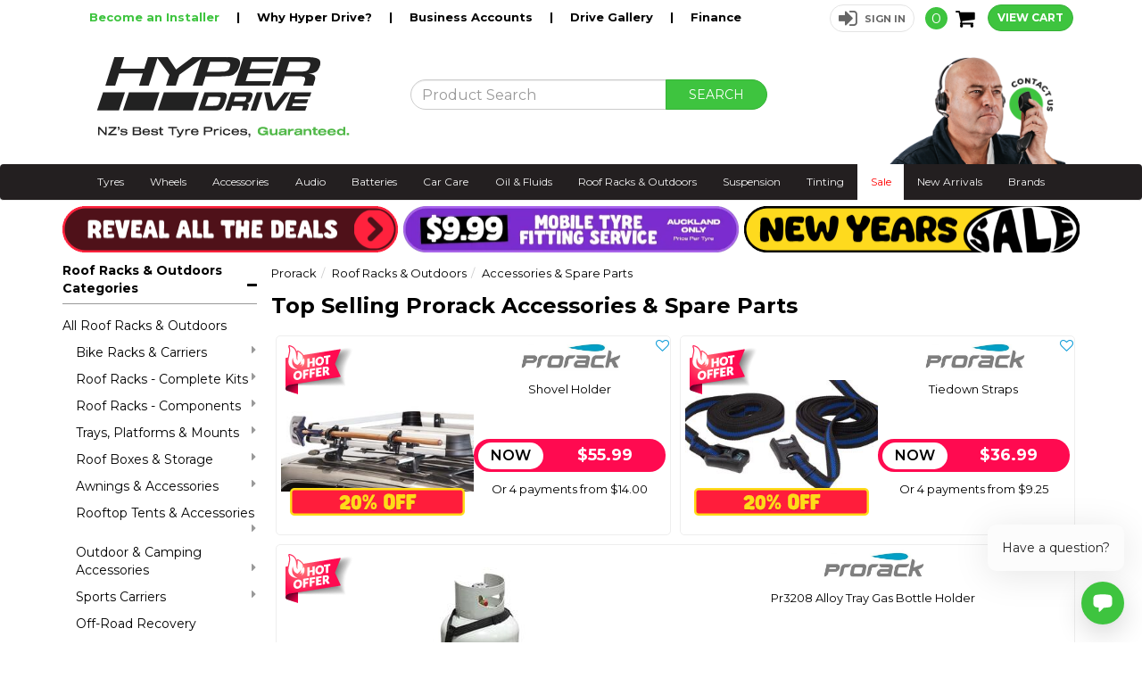

--- FILE ---
content_type: text/html; charset=utf-8
request_url: https://www.hyperdrive.co.nz/products/category/302/535/prorack/accessories
body_size: 23090
content:

<!DOCTYPE html>
<html lang="en">
<head>
    <meta http-equiv="Content-Type" content="text/html; charset=utf-8">
    <meta http-equiv="X-UA-Compatible" content="IE=edge,chrome=1">
    <meta name="viewport" content="width=device-width, initial-scale=1">
    <meta name="google-site-verification" content="1S-_xsO2qZaNkVxjQwuOlHSS1k4l5Rr3cDvlIYa_5xg" />




    <title>Prorack Roof Rack Accessories  from Thule Rhino Rack Yakama Best Prices | Hyper Drive</title>
    <meta name="description" content="Accessories &amp; Spare Parts from Prorack. Hyper Drive | NZ&#39;s largest range of | Tyre&#39;s | Wheels | Roof Racks | Car Audio | PH 09 580 2403 " />
    <link rel="canonical" href="https://www.hyperdrive.co.nz/products/category/302/535/prorack/accessories-spare-parts" />
        
    <link href="/content/images/favicons/favicon-drive.png" rel="icon" />

    

<script type="text/javascript">
    var SiteSettingsJs = {
        IsMobile: false,
        IsDesktop: !false,
        EnableOlark: false,
        OlarkKey: '8998-282-10-9617',
        CountryId: 1,
        PhoneNumber: '09 580 2403',
        EnableFacebookPixel: true,
        SignedIn: false,
        Currency: 'NZD',
        CurrencySymbol: '$',
        InfiniteScrollChunkSize: 32,
        InfiniteScrollChunksPerPage: 3,
        PaymentMethods: Object.freeze({ "Oxipay": 13, "Humm": 19, "Genoapay": 18, "Afterpay": 16, "PartPay": 17 }),
        TransactCurrencyCode: 'NZD',
        TransactCurrencySymbol: '$',
		IsRide: false,

		TaxRate: 0.15,
        IsN2Customer: false,
        NoTax: false,
		TaxName: 'GST',
        TaxModifiers: Object.freeze({ "remove": 3, "add": 2, "none": 1 }),
        //EnableB2bIntegration: false,
        TaxDisplayModifier: 1
    };

    if (SiteSettingsJs.IsMobile) {
        SiteSettingsJs.EnableOlark = false;
    }
</script>

    <link href="/css/site?v=W5RCOGuVBvIbNOS-DLQA9W-bT9xVHlzIAu7Grk5HrQc1" rel="stylesheet"/>



	<!-- Google Tag Manager -->
	<script>
	(function (w, d, s, l, i) {
			w[l] = w[l] || []; w[l].push({
				'gtm.start':
					new Date().getTime(), event: 'gtm.js'
			}); var f = d.getElementsByTagName(s)[0],
				j = d.createElement(s), dl = l != 'dataLayer' ? '&l=' + l : ''; j.async = true; j.src =
					'https://www.googletagmanager.com/gtm.js?id=' + i + dl; f.parentNode.insertBefore(j, f);
		})(window, document, 'script', 'dataLayer', 'GTM-NHXLTF2');</script>
	<!-- End Google Tag Manager -->

	<script>
        (function (i, s, o, g, r, a, m) {
            i['GoogleAnalyticsObject'] = r; i[r] = i[r] || function () {
                (i[r].q = i[r].q || []).push(arguments);
            }, i[r].l = 1 * new Date(); a = s.createElement(o),
            m = s.getElementsByTagName(o)[0]; a.async = 1; a.src = g; m.parentNode.insertBefore(a, m)
        })(window, document, 'script', '//www.google-analytics.com/analytics.js', 'ga');

        ga('create', 'UA-5263828-1', 'auto', { 'legacyCookieDomain': 'hyperdrive.co.nz' });
        ga('send', 'pageview');
	</script>

	<!-- Facebook Pixel Code -->
	<script>
        !function (f, b, e, v, n, t, s) {
            if (f.fbq) return; n = f.fbq = function () {
                n.callMethod ?
                n.callMethod.apply(n, arguments) : n.queue.push(arguments)
            }; if (!f._fbq) f._fbq = n;
            n.push = n; n.loaded = !0; n.version = '2.0'; n.queue = []; t = b.createElement(e); t.async = !0;
            t.src = v; s = b.getElementsByTagName(e)[0]; s.parentNode.insertBefore(t, s)
        }(window,
        document, 'script', 'https://connect.facebook.net/en_US/fbevents.js');

        if (window.SiteSettingsJs.EnableFacebookPixel) {
            fbq('init', '963567767048084');
            fbq('track', "PageView");
        }
	</script>
	<noscript>
		<img height="1" width="1" style="display:none"
			 src="https://www.facebook.com/tr?id=963567767048084&ev=PageView&noscript=1" />
	</noscript>
	<!-- End Facebook Pixel Code -->


	<script type="text/javascript">
        (function () {
            var s = document.createElement('script'); s.type = 'text/javascript'; s.async = true;
            s.src = document.location.protocol + '//wisepops.com/default/index/get-loader?user_id=14548';
            var s2 = document.getElementsByTagName('script')[0]; s2.parentNode.insertBefore(s, s2);
        })();
	</script>




	<script id="mcjs">!function (c, h, i, m, p) { m = c.createElement(h), p = c.getElementsByTagName(h)[0], m.async = 1, m.src = i, p.parentNode.insertBefore(m, p) }(document, "script", "https://chimpstatic.com/mcjs-connected/js/users/906982e223867a6af0b97b543/e2343bb9f96719bbee6727c0a.js");</script>

<script type='text/javascript'>
	window.smartlook || (function (d) {
		var o = smartlook = function () { o.api.push(arguments) }, h = d.getElementsByTagName('head')[0];
		var c = d.createElement('script'); o.api = new Array(); c.async = true; c.type = 'text/javascript';
		c.charset = 'utf-8'; c.src = 'https://rec.smartlook.com/recorder.js'; h.appendChild(c);
	})(document);
	smartlook('init', '918c8e34cf1517553a9f1bae6094d6d617f19792');
</script>

	<script type="text/javascript">
		(function (c, l, a, r, i, t, y) {
			c[a] = c[a] || function () { (c[a].q = c[a].q || []).push(arguments) };
			t = l.createElement(r); t.async = 1; t.src = "https://www.clarity.ms/tag/" + i;
			y = l.getElementsByTagName(r)[0]; y.parentNode.insertBefore(t, y);
		})(window, document, "clarity", "script", "mt0hh2chb1");
	</script>

<script src="https://chatwith.tools/chatbot/1b692d2a-d970-4afe-ada5-25f54598f0e1.js" async=""></script>

<!-- Elfsight Sales Notification | Mobile Fitting -->
<script src="https://elfsightcdn.com/platform.js" async></script>
<div class="elfsight-app-8f6f5db6-5951-418f-8970-7456427a0a46" data-elfsight-app-lazy></div>


    <!-- Facebook Post Information -->
    <meta property="og:type" content="product.group" />
    <meta property="og:title" content="ACCESSORIES &amp; SPARE PARTS" />
    <meta property="fb:app_id" content="126117620765381" />
    <meta property="og:description" content="Thule Rhino Roof Yakama roof rack accessories all the parts you need to make your outdoor trip fun a " />
    <meta property="og:url" content="https://www.hyperdrive.co.nz/products/category/302/535/prorack/accessories" />
    <!-- End Facebook Post Information -->


    <script src="https://ajax.googleapis.com/ajax/libs/webfont/1.6.26/webfont.js"></script>
<script>
    // Async load Google Fonts
    WebFont.load({
        google: {
			families: ['Montserrat:400,500,600,700']
        }
    });
</script>

</head>


<body>
		<!-- Google Tag Manager (noscript) -->
		<noscript>
			<iframe src="https://www.googletagmanager.com/ns.html?id=GTM-NHXLTF2"
					height="0" width="0" style="display:none;visibility:hidden"></iframe>
		</noscript>
		<!-- End Google Tag Manager (noscript) -->

	<div id="body">
		<div class="body-wrapper">

			<header class="hidden-xs">
				<div class="container">
					<div class="row" id="HeaderRow">
						<div class="col-sm-12">
							<div id="top-bar" style="margin-bottom: 4px;">
								<div class="col-sm-12" id="site_options">
									<div class="pull-left hidden-sm">
										<div id="stuff">
											<span class="header-links">
												<a href="/pages/authorised-installer-application" style="color: #3EC43F;">
													Become an Installer
												</a>|
												<a href="/pages/why-hyper-drive">
													Why Hyper Drive?
												</a>|
												<a href="/pages/business-accounts">
													Business Accounts
												</a>|
												<a href="/gallery">
													Drive Gallery
												</a>|
												<a href="/pages/finance">
													Finance
												</a>
											</span>

										</div>
									</div>
                                    <div class="pull-right">
                                        <div id="accountstuff">

                                                <a tabindex="0" role="button" aria-label="Notifications" href="#" class="wisp navbar-toggle" style="padding-right: 5px;">
                                                    <svg fill="none" stroke-linecap="round" stroke-linejoin="round" stroke-width="2" width="22" height="22" viewBox="0 0 24 24" stroke="#3EC43F" xmlns="<http://www.w3.org/2000/svg>">
                                                        <path d="M15 17h5l-1.405-1.405A2.032 2.032 0 0118 14.158V11a6.002 6.002 0 00-4-5.659V5a2 2 0 10-4 0v.341C7.67 6.165 6 8.388 6 11v3.159c0 .538-.214 1.055-.595 1.436L4 17h5m6 0v1a3 3 0 11-6 0v-1m6 0H9"></path>
                                                    </svg>
                                                </a>

                                                <a href="/account/sign-in" role="button" class="link-item text-right sign-in-button">
                                                    <i class="fa fa-sign-in"></i>
                                                    <span>Sign In</span>
                                                </a>

                                        </div>
                                        <a href="/checkout" class="link-item cart">
                                            <span class="cart-count">0</span>
                                            <span class="fa fa-shopping-cart"></span>
                                            <span class="btn btn-success btn-sm ">View Cart</span>
                                        </a>
                                    </div>
								</div>
							</div>
						</div>
					</div>
					<div class="row logo-row">
						<div class="col-sm-4 padding-bottom">
								<a title="Hyper Drive" href="/">
									<img class="img-responsive main-logo" alt="Hyper Drive" src="/content/images/hyperdrive.svg" />
								</a>
						</div>
						<div class="col-sm-5">
							<form id="search_form" method="post" action="/products/search" style="margin-top: 25px">
								<div class="input-group">
									<input type="text" id="search" name="searchterm" required class="form-control" placeholder="Product Search" maxlength="140">
									<span class="input-group-btn">
										<button class="btn btn-success" type="submit" id="searchbtn">
											SEARCH
										</button>
									</span>
								</div>
							</form>
						</div>
						<div class="col-sm-3" id="ContactUs">
                            <a class="pull-right" style="margin-right: 15px;" href="/contact-us">
                                <img class="img-responsive" src="/content/images/contact-us.png" />
                            </a>
						</div>
					</div>
				</div>
			</header>
			<div class="navbar navbar-static-top visible-xs" id="topnavbar" data-spy="affix" data-offset-top="50">
				<div class="container">
					<div class="navbar-header">

						<button type="button" class="navbar-toggle toggle-nav" id="mainMenuBtn">
							<span class="fa fa-align-justify"></span>
						</button>
						<button type="button" class="navbar-toggle" data-toggle="collapse" data-target="#SearchBar">
							<span class="sr-only">Toggle Search</span>
							<span class="fa fa-search"></span>
						</button>

						<a title="Hyper Drive" href="/" class="mobile-logo">
							<img class="img-responsive" alt="Hyper Drive" src="/content/images/hyperdrive-mobile-logo.svg" />
						</a>

							<a tabindex="0" role="button" aria-label="Notifications" href="#" class="wisp navbar-toggle" style="margin-top: 5px;">
								<svg fill="none" stroke-linecap="round" stroke-linejoin="round" stroke-width="2" width="22" height="22" viewBox="0 0 24 24" stroke="white" xmlns="<http://www.w3.org/2000/svg>">
									<path d="M15 17h5l-1.405-1.405A2.032 2.032 0 0118 14.158V11a6.002 6.002 0 00-4-5.659V5a2 2 0 10-4 0v.341C7.67 6.165 6 8.388 6 11v3.159c0 .538-.214 1.055-.595 1.436L4 17h5m6 0v1a3 3 0 11-6 0v-1m6 0H9"></path>
								</svg>
							</a>

						<a href="/account" class="navbar-toggle">
							<i class="fa fa-user"></i>
						</a>

						<a href="/checkout" class="navbar-toggle " id="CartButton">
							<span class="sr-only">Toggle Cart</span>
							<span class="fa fa-shopping-cart"></span>
							<div class="arrow-up"></div>
						</a>
					</div>

					<div class="navbar-collapse collapse" id="SearchBar">
						<form id="search_form" method="post" action="/products/search">
							<div class="input-group">
								<input type="text" id="search" name="searchterm" class="form-control" required>
								<span class="input-group-btn">
									<button class="btn btn-success" type="submit" id="searchbtn"><i class="fa fa-search"></i></button>
								</span>
							</div>
						</form>
					</div>
				</div>
			</div>
			


<div class="nav-wrapper" data-spy="affix" data-offset-top="201">
	<nav class="navbar navbar-default" role="navigation">
		<div class="container-fluid">
			<ul class="nav navbar-nav" id="CategoryDropdowns">
					<li>
						<a href="/products/landing/227/tyres"
						   class="dropdown-toggle " data-toggle="dropdown">
							Tyres
								<i class="fa fa-chevron-down visible-xs"></i>
						</a>

							<div class="dropdown-menu has-col-extends-right">
								<div class="container">
									<div class="dropdown-nav-wrapper">
											<div class="col-large">
												<div class="nav-wrapper">
													<h6 class="hidden-xs">Shop by category</h6>

													<ul class="nav col-count-1 ">
															<li class="">
																<a href="/products/landing/227/tyres" class="hidden-xs">
																	Car Tyres
																</a>
																<a href="/products/landing/227/tyres"
																   class="visible-xs">
																	Car Tyres
																</a>
															</li>
															<li class="">
																<a href="/products/landing/2130/4x4-suv-tyres" class="hidden-xs">
																	4X4 &amp; Suv Tyres
																</a>
																<a href="/products/landing/2130/4x4-suv-tyres"
																   class="visible-xs">
																	4X4 &amp; Suv Tyres
																</a>
															</li>
															<li class="">
																<a href="/products/landing/2129/runflat-tyres" class="hidden-xs">
																	Runflat Tyres
																</a>
																<a href="/products/landing/2129/runflat-tyres"
																   class="visible-xs">
																	Runflat Tyres
																</a>
															</li>
															<li class="">
																<a href="/products/landing/2123/ev-tyres" class="hidden-xs">
																	Ev Tyres
																</a>
																<a href="/products/landing/2123/ev-tyres"
																   class="visible-xs">
																	Ev Tyres
																</a>
															</li>
															<li class="">
																<a href="/products/landing/2265/bridgestone" class="hidden-xs">
																	Bridgestone
																</a>
																<a href="/products/landing/2265/bridgestone"
																   class="visible-xs">
																	Bridgestone
																</a>
															</li>
															<li class="">
																<a href="/products/landing/2060/motorcycle-tyres" class="hidden-xs">
																	Motorcycle Tyres
																</a>
																<a href="/products/landing/2060/motorcycle-tyres"
																   class="visible-xs">
																	Motorcycle Tyres
																</a>
															</li>
															<li class="">
																<a href="/products/landing/2061/atv-utv-tyres" class="hidden-xs">
																	Atv &amp; Utv Tyres
																</a>
																<a href="/products/landing/2061/atv-utv-tyres"
																   class="visible-xs">
																	Atv &amp; Utv Tyres
																</a>
															</li>
															<li class="">
																<a href="/products/category/2169/used-tyres" class="hidden-xs">
																	Used Tyres
																</a>
																<a href="/products/category/2169/used-tyres"
																   class="visible-xs">
																	Used Tyres
																</a>
															</li>
																											</ul>
												</div>
											</div>
											<div class="col-large">
												<div class="nav-wrapper">
													<h6 class="hidden-xs">Wheel &amp; Tyre Fitting</h6>

													<ul class="nav col-count-1 nav-extra-info ">
															<li class="">
																<a href="/products/mobiletyrefitting" class="hidden-xs">
																	Auckland Mobile Wheel &amp; Tyre Fitting
																</a>
																<a href="/products/mobiletyrefitting"
																   class="visible-xs">
																	Auckland Mobile Wheel &amp; Tyre Fitting
																</a>
															</li>
															<li class="">
																<a href="/installer-locations" class="hidden-xs">
																	Nationwide Wheel &amp; Tyre Fitting
																</a>
																<a href="/installer-locations"
																   class="visible-xs">
																	Nationwide Wheel &amp; Tyre Fitting
																</a>
															</li>
																											</ul>
												</div>
											</div>
											<div class="col-large">
												<div class="nav-wrapper">
													<h6 class="hidden-xs">Tyre Information</h6>

													<ul class="nav col-count-1 nav-extra-info ">
															<li class="">
																<a href="/tyre-load-rating" class="hidden-xs">
																	Tyre Load Rating
																</a>
																<a href="/tyre-load-rating"
																   class="visible-xs">
																	Tyre Load Rating
																</a>
															</li>
															<li class="">
																<a href="/tyre-speed-rating" class="hidden-xs">
																	Tyre Speed Rating
																</a>
																<a href="/tyre-speed-rating"
																   class="visible-xs">
																	Tyre Speed Rating
																</a>
															</li>
															<li class="">
																<a href="/tyre-size-calculator" class="hidden-xs">
																	Tyre Size Calculator
																</a>
																<a href="/tyre-size-calculator"
																   class="visible-xs">
																	Tyre Size Calculator
																</a>
															</li>
															<li class="">
																<a href="/tyre-pressure-monitoring-systems" class="hidden-xs">
																	Tyre Pressure Monitoring Systems
																</a>
																<a href="/tyre-pressure-monitoring-systems"
																   class="visible-xs">
																	Tyre Pressure Monitoring Systems
																</a>
															</li>
																											</ul>
												</div>
											</div>
											<div class="col-small col-extends-right hidden-xs hidden-sm">
												<div class="nav-wrapper">
													<h6 class="hidden-xs">Shop by top brands</h6>

													<ul class="nav col-count-1 precedes-lucky-last">
															<li class="">
																<a href="/products/category/227/17/goodyear-clearance/tyres" class="hidden-xs">
																	Goodyear (Clearance)
																</a>
																<a href="/products/category/227/17/goodyear-clearance/tyres"
																   class="visible-xs">
																	Goodyear (Clearance)
																</a>
															</li>
															<li class="">
																<a href="/products/category/227/18/michelin/tyres" class="hidden-xs">
																	Michelin
																</a>
																<a href="/products/category/227/18/michelin/tyres"
																   class="visible-xs">
																	Michelin
																</a>
															</li>
															<li class="">
																<a href="/products/category/227/19/triangle/tyres" class="hidden-xs">
																	Triangle
																</a>
																<a href="/products/category/227/19/triangle/tyres"
																   class="visible-xs">
																	Triangle
																</a>
															</li>
															<li class="">
																<a href="/products/category/227/20/hankook-sale/tyres" class="hidden-xs">
																	Hankook (Sale)
																</a>
																<a href="/products/category/227/20/hankook-sale/tyres"
																   class="visible-xs">
																	Hankook (Sale)
																</a>
															</li>
															<li class="">
																<a href="/products/category/227/22/toyo/tyres" class="hidden-xs">
																	Toyo
																</a>
																<a href="/products/category/227/22/toyo/tyres"
																   class="visible-xs">
																	Toyo
																</a>
															</li>
															<li class="">
																<a href="/products/category/227/76/yokohama/tyres" class="hidden-xs">
																	Yokohama
																</a>
																<a href="/products/category/227/76/yokohama/tyres"
																   class="visible-xs">
																	Yokohama
																</a>
															</li>
																											</ul>
												</div>
													<ul class="nav col-count-offset-1">
														<li class="lucky-last"><a href="/products/category/260/gift-vouchers"><i class="fa fa-gift left"></i> Gift Vouchers</a></li>
													</ul>
											</div>
									</div>
								</div>
							</div>

					</li>
					<li>
						<a href="/products/landing/228/wheels"
						   class="dropdown-toggle " data-toggle="dropdown">
							Wheels
								<i class="fa fa-chevron-down visible-xs"></i>
						</a>

							<div class="dropdown-menu has-col-extends-right">
								<div class="container">
									<div class="dropdown-nav-wrapper">
											<div class="col-large">
												<div class="nav-wrapper">
													<h6 class="hidden-xs">Shop by category</h6>

													<ul class="nav col-count-1 ">
															<li class="">
																<a href="/products/landing/228/wheels" class="hidden-xs">
																	Wheel Search
																</a>
																<a href="/products/landing/228/wheels"
																   class="visible-xs">
																	Wheel Search
																</a>
															</li>
															<li class="">
																<a href="/products/category/300/mag-alloy-wheels" class="hidden-xs">
																	Mag &amp; Alloy Wheels
																</a>
																<a href="/products/category/300/mag-alloy-wheels"
																   class="visible-xs">
																	Mag &amp; Alloy Wheels
																</a>
															</li>
															<li class="">
																<a href="/products/category/2109/steel-wheels" class="hidden-xs">
																	Steel Wheels
																</a>
																<a href="/products/category/2109/steel-wheels"
																   class="visible-xs">
																	Steel Wheels
																</a>
															</li>
															<li class="">
																<a href="/products/category/2166/trailer-wheels" class="hidden-xs">
																	Trailer Wheels
																</a>
																<a href="/products/category/2166/trailer-wheels"
																   class="visible-xs">
																	Trailer Wheels
																</a>
															</li>
															<li class="">
																<a href="/products/category/2119/wheel-deals" class="hidden-xs">
																	Wheel Deals
																</a>
																<a href="/products/category/2119/wheel-deals"
																   class="visible-xs">
																	Wheel Deals
																</a>
															</li>
																											</ul>
												</div>
											</div>
											<div class="col-large">
												<div class="nav-wrapper">
													<h6 class="hidden-xs">Wheel &amp; Tyre Fitting</h6>

													<ul class="nav col-count-1 nav-extra-info ">
															<li class="">
																<a href="/products/mobiletyrefitting" class="hidden-xs">
																	Auckland Mobile Wheel &amp; Tyre Fitting
																</a>
																<a href="/products/mobiletyrefitting"
																   class="visible-xs">
																	Auckland Mobile Wheel &amp; Tyre Fitting
																</a>
															</li>
															<li class="">
																<a href="/installer-locations" class="hidden-xs">
																	Nationwide Wheel &amp; Tyre Fitting
																</a>
																<a href="/installer-locations"
																   class="visible-xs">
																	Nationwide Wheel &amp; Tyre Fitting
																</a>
															</li>
																											</ul>
												</div>
											</div>
											<div class="col-small col-extends-right hidden-xs hidden-sm">
												<div class="nav-wrapper">
													<h6 class="hidden-xs">Shop by top brands</h6>

													<ul class="nav col-count-1 precedes-lucky-last">
															<li class="">
																<a href="/products/category/228/206/work/wheels" class="hidden-xs">
																	Work
																</a>
																<a href="/products/category/228/206/work/wheels"
																   class="visible-xs">
																	Work
																</a>
															</li>
															<li class="">
																<a href="/products/category/228/3135/forum-wheels/wheels" class="hidden-xs">
																	Forum Wheels
																</a>
																<a href="/products/category/228/3135/forum-wheels/wheels"
																   class="visible-xs">
																	Forum Wheels
																</a>
															</li>
															<li class="">
																<a href="/products/category/228/3307/orbit/wheels" class="hidden-xs">
																	Orbit
																</a>
																<a href="/products/category/228/3307/orbit/wheels"
																   class="visible-xs">
																	Orbit
																</a>
															</li>
															<li class="">
																<a href="/products/category/228/14/dtm/wheels" class="hidden-xs">
																	Dtm
																</a>
																<a href="/products/category/228/14/dtm/wheels"
																   class="visible-xs">
																	Dtm
																</a>
															</li>
															<li class="">
																<a href="/products/category/228/15/foose/wheels" class="hidden-xs">
																	Foose
																</a>
																<a href="/products/category/228/15/foose/wheels"
																   class="visible-xs">
																	Foose
																</a>
															</li>
															<li class="">
																<a href="/products/category/228/46/advanti/wheels" class="hidden-xs">
																	Advanti
																</a>
																<a href="/products/category/228/46/advanti/wheels"
																   class="visible-xs">
																	Advanti
																</a>
															</li>
																											</ul>
												</div>
													<ul class="nav col-count-offset-1">
														<li class="lucky-last"><a href="/products/category/260/gift-vouchers"><i class="fa fa-gift left"></i> Gift Vouchers</a></li>
													</ul>
											</div>
									</div>
								</div>
							</div>

					</li>
					<li>
						<a href="/products/landing/218/accessories"
						   class="dropdown-toggle " data-toggle="dropdown">
							Accessories
								<i class="fa fa-chevron-down visible-xs"></i>
						</a>

							<div class="dropdown-menu has-col-extends-right">
								<div class="container">
									<div class="dropdown-nav-wrapper">
											<div class="col-large">
												<div class="nav-wrapper">
													<h6 class="hidden-xs">Shop by category</h6>

													<ul class="nav col-count-2 ">
															<li class="">
																<a href="/products/landing/218/accessories" class="hidden-xs">
																	Accessories Promotions
																</a>
																<a href="/products/landing/218/accessories"
																   class="visible-xs">
																	Accessories Promotions
																</a>
															</li>
															<li class="">
																<a href="/products/category/551/wheel-nuts" class="hidden-xs">
																	Wheel Nuts
																</a>
																<a href="/products/category/551/wheel-nuts"
																   class="visible-xs">
																	Wheel Nuts
																</a>
															</li>
															<li class="">
																<a href="/products/category/1975/tyre-repair-solutions" class="hidden-xs">
																	Tyre Repair Solutions
																</a>
																<a href="/products/category/1975/tyre-repair-solutions"
																   class="visible-xs">
																	Tyre Repair Solutions
																</a>
															</li>
															<li class="">
																<a href="/products/category/1683/body-accessories" class="hidden-xs">
																	Body Accessories
																</a>
																<a href="/products/category/1683/body-accessories"
																   class="visible-xs">
																	Body Accessories
																</a>
															</li>
															<li class="">
																<a href="/products/category/1816/compressors-air-tools" class="hidden-xs">
																	Compressors &amp; Air Tools
																</a>
																<a href="/products/category/1816/compressors-air-tools"
																   class="visible-xs">
																	Compressors &amp; Air Tools
																</a>
															</li>
															<li class="">
																<a href="/products/category/260/gift-vouchers" class="hidden-xs">
																	Gift Vouchers
																</a>
																<a href="/products/category/260/gift-vouchers"
																   class="visible-xs">
																	Gift Vouchers
																</a>
															</li>
															<li class="">
																<a href="/products/category/2214/heatshield" class="hidden-xs">
																	Heatshield
																</a>
																<a href="/products/category/2214/heatshield"
																   class="visible-xs">
																	Heatshield
																</a>
															</li>
															<li class="">
																<a href="/products/category/2211/merchandise" class="hidden-xs">
																	Merchandise
																</a>
																<a href="/products/category/2211/merchandise"
																   class="visible-xs">
																	Merchandise
																</a>
															</li>
															<li class="">
																<a href="/products/category/1798/phone-chargers" class="hidden-xs">
																	Phone Chargers
																</a>
																<a href="/products/category/1798/phone-chargers"
																   class="visible-xs">
																	Phone Chargers
																</a>
															</li>
															<li class="">
																<a href="/products/category/542/phone-holders-mounts" class="hidden-xs">
																	Phone Holders &amp; Mounts
																</a>
																<a href="/products/category/542/phone-holders-mounts"
																   class="visible-xs">
																	Phone Holders &amp; Mounts
																</a>
															</li>
															<li class="">
																<a href="/products/category/1864/plasti-dip" class="hidden-xs">
																	Plasti-Dip 
																</a>
																<a href="/products/category/1864/plasti-dip"
																   class="visible-xs">
																	Plasti-Dip 
																</a>
															</li>
															<li class="">
																<a href="/products/category/241/tyre-pressure-monitoring" class="hidden-xs">
																	Tyre Pressure Monitoring
																</a>
																<a href="/products/category/241/tyre-pressure-monitoring"
																   class="visible-xs">
																	Tyre Pressure Monitoring
																</a>
															</li>
																											</ul>
												</div>
											</div>
											<div class="col-small col-extends-right hidden-xs hidden-sm">
												<div class="nav-wrapper">
													<h6 class="hidden-xs">Shop by top brands</h6>

													<ul class="nav col-count-1 precedes-lucky-last">
															<li class="">
																<a href="/products/category/218/82/hyper-drive/accessories" class="hidden-xs">
																	Hyper Drive
																</a>
																<a href="/products/category/218/82/hyper-drive/accessories"
																   class="visible-xs">
																	Hyper Drive
																</a>
															</li>
															<li class="">
																<a href="/products/category/218/178/narva/accessories" class="hidden-xs">
																	Narva
																</a>
																<a href="/products/category/218/178/narva/accessories"
																   class="visible-xs">
																	Narva
																</a>
															</li>
															<li class="">
																<a href="/products/category/218/484/airman/accessories" class="hidden-xs">
																	Airman
																</a>
																<a href="/products/category/218/484/airman/accessories"
																   class="visible-xs">
																	Airman
																</a>
															</li>
															<li class="">
																<a href="/products/category/218/553/pdw/accessories" class="hidden-xs">
																	Pdw
																</a>
																<a href="/products/category/218/553/pdw/accessories"
																   class="visible-xs">
																	Pdw
																</a>
															</li>
															<li class="">
																<a href="/products/category/218/747/aerpro/accessories" class="hidden-xs">
																	Aerpro
																</a>
																<a href="/products/category/218/747/aerpro/accessories"
																   class="visible-xs">
																	Aerpro
																</a>
															</li>
															<li class="">
																<a href="/products/category/218/759/torq/accessories" class="hidden-xs">
																	Torq
																</a>
																<a href="/products/category/218/759/torq/accessories"
																   class="visible-xs">
																	Torq
																</a>
															</li>
																											</ul>
												</div>
													<ul class="nav col-count-offset-1">
														<li class="lucky-last"><a href="/products/category/260/gift-vouchers"><i class="fa fa-gift left"></i> Gift Vouchers</a></li>
													</ul>
											</div>
									</div>
								</div>
							</div>

					</li>
					<li>
						<a href="/products/landing/219/audio"
						   >
							Audio
						</a>


					</li>
					<li>
						<a href="/products/landing/1827/batteries"
						   >
							Batteries
						</a>


					</li>
					<li>
						<a href="/products/landing/2008/car-care"
						   class="dropdown-toggle " data-toggle="dropdown">
							Car Care
								<i class="fa fa-chevron-down visible-xs"></i>
						</a>

							<div class="dropdown-menu has-col-extends-right">
								<div class="container">
									<div class="dropdown-nav-wrapper">
											<div class="col-large">
												<div class="nav-wrapper">
													<h6 class="hidden-xs">Shop by category</h6>

													<ul class="nav col-count-2 ">
															<li class="">
																<a href="/products/landing/2008/car-care" class="hidden-xs">
																	Car Care Promotions
																</a>
																<a href="/products/landing/2008/car-care"
																   class="visible-xs">
																	Car Care Promotions
																</a>
															</li>
															<li class="">
																<a href="/products/category/2022/window-wipers" class="hidden-xs">
																	Window Wipers
																</a>
																<a href="/products/category/2022/window-wipers"
																   class="visible-xs">
																	Window Wipers
																</a>
															</li>
															<li class="">
																<a href="/products/category/2273/sunshades" class="hidden-xs">
																	Sunshades
																</a>
																<a href="/products/category/2273/sunshades"
																   class="visible-xs">
																	Sunshades
																</a>
															</li>
															<li class="">
																<a href="/products/category/2009/air-fresheners" class="hidden-xs">
																	Air Fresheners
																</a>
																<a href="/products/category/2009/air-fresheners"
																   class="visible-xs">
																	Air Fresheners
																</a>
															</li>
															<li class="">
																<a href="/products/category/2024/floor-mats" class="hidden-xs">
																	Floor Mats
																</a>
																<a href="/products/category/2024/floor-mats"
																   class="visible-xs">
																	Floor Mats
																</a>
															</li>
															<li class="">
																<a href="/products/category/2025/seat-covers" class="hidden-xs">
																	Seat Covers
																</a>
																<a href="/products/category/2025/seat-covers"
																   class="visible-xs">
																	Seat Covers
																</a>
															</li>
															<li class="">
																<a href="/products/category/2015/exterior-car-care" class="hidden-xs">
																	Exterior Car Care
																</a>
																<a href="/products/category/2015/exterior-car-care"
																   class="visible-xs">
																	Exterior Car Care
																</a>
															</li>
															<li class="">
																<a href="/products/category/2014/wheel-tyre-trim-care" class="hidden-xs">
																	Wheel, Tyre &amp; Trim Care
																</a>
																<a href="/products/category/2014/wheel-tyre-trim-care"
																   class="visible-xs">
																	Wheel, Tyre &amp; Trim Care
																</a>
															</li>
															<li class="">
																<a href="/products/category/2019/interior-care-accessories" class="hidden-xs">
																	Interior Care &amp; Accessories
																</a>
																<a href="/products/category/2019/interior-care-accessories"
																   class="visible-xs">
																	Interior Care &amp; Accessories
																</a>
															</li>
															<li class="">
																<a href="/products/category/2016/glass-care-cleaning" class="hidden-xs">
																	Glass Care &amp; Cleaning
																</a>
																<a href="/products/category/2016/glass-care-cleaning"
																   class="visible-xs">
																	Glass Care &amp; Cleaning
																</a>
															</li>
															<li class="">
																<a href="/products/category/2013/car-care-accessories" class="hidden-xs">
																	Car Care Accessories
																</a>
																<a href="/products/category/2013/car-care-accessories"
																   class="visible-xs">
																	Car Care Accessories
																</a>
															</li>
															<li class="">
																<a href="/products/category/2020/power-cleaning" class="hidden-xs">
																	Power Cleaning
																</a>
																<a href="/products/category/2020/power-cleaning"
																   class="visible-xs">
																	Power Cleaning
																</a>
															</li>
															<li class="">
																<a href="/products/category/2017/car-care-kits" class="hidden-xs">
																	Car Care Kits
																</a>
																<a href="/products/category/2017/car-care-kits"
																   class="visible-xs">
																	Car Care Kits
																</a>
															</li>
															<li class="">
																<a href="/products/category/2021/adhesives" class="hidden-xs">
																	Adhesives
																</a>
																<a href="/products/category/2021/adhesives"
																   class="visible-xs">
																	Adhesives
																</a>
															</li>
															<li class="">
																<a href="/products/category/2275/gear-shifters-pedal-packs" class="hidden-xs">
																	Gear Shifters &amp; Pedal Packs
																</a>
																<a href="/products/category/2275/gear-shifters-pedal-packs"
																   class="visible-xs">
																	Gear Shifters &amp; Pedal Packs
																</a>
															</li>
																											</ul>
												</div>
											</div>
											<div class="col-small col-extends-right hidden-xs hidden-sm">
												<div class="nav-wrapper">
													<h6 class="hidden-xs">Shop by top brands</h6>

													<ul class="nav col-count-1 precedes-lucky-last">
															<li class="">
																<a href="/products/category/2008/18/michelin/car-care" class="hidden-xs">
																	Michelin
																</a>
																<a href="/products/category/2008/18/michelin/car-care"
																   class="visible-xs">
																	Michelin
																</a>
															</li>
															<li class="">
																<a href="/products/category/2008/4445/farecla/car-care" class="hidden-xs">
																	Farecla
																</a>
																<a href="/products/category/2008/4445/farecla/car-care"
																   class="visible-xs">
																	Farecla
																</a>
															</li>
															<li class="">
																<a href="/products/category/2008/78/meguiars/car-care" class="hidden-xs">
																	Meguiars
																</a>
																<a href="/products/category/2008/78/meguiars/car-care"
																   class="visible-xs">
																	Meguiars
																</a>
															</li>
															<li class="">
																<a href="/products/category/2008/158/rip-curl/car-care" class="hidden-xs">
																	Rip Curl
																</a>
																<a href="/products/category/2008/158/rip-curl/car-care"
																   class="visible-xs">
																	Rip Curl
																</a>
															</li>
															<li class="">
																<a href="/products/category/2008/619/sex-wax/car-care" class="hidden-xs">
																	Sex Wax
																</a>
																<a href="/products/category/2008/619/sex-wax/car-care"
																   class="visible-xs">
																	Sex Wax
																</a>
															</li>
															<li class="">
																<a href="/products/category/2008/772/mothers/car-care" class="hidden-xs">
																	Mothers
																</a>
																<a href="/products/category/2008/772/mothers/car-care"
																   class="visible-xs">
																	Mothers
																</a>
															</li>
																											</ul>
												</div>
													<ul class="nav col-count-offset-1">
														<li class="lucky-last"><a href="/products/category/260/gift-vouchers"><i class="fa fa-gift left"></i> Gift Vouchers</a></li>
													</ul>
											</div>
									</div>
								</div>
							</div>

					</li>
					<li>
						<a href="/products/landing/2292/oil-fluids"
						   >
							Oil &amp; Fluids
						</a>


					</li>
					<li>
						<a href="/products/landing/222/roof-racks-outdoors"
						   >
							Roof Racks &amp; Outdoors
						</a>


					</li>
					<li>
						<a href="/products/landing/224/suspension"
						   >
							Suspension
						</a>


					</li>
					<li>
						<a href="/products/landing/225/tinting"
						   class="dropdown-toggle " data-toggle="dropdown">
							Tinting
								<i class="fa fa-chevron-down visible-xs"></i>
						</a>

							<div class="dropdown-menu has-col-extends-right">
								<div class="container">
									<div class="dropdown-nav-wrapper">
											<div class="col-large">
												<div class="nav-wrapper">
													<h6 class="hidden-xs">Shop by category</h6>

													<ul class="nav col-count-2 ">
															<li class="">
																<a href="/products/landing/225/tinting" class="hidden-xs">
																	Tinting Promotions
																</a>
																<a href="/products/landing/225/tinting"
																   class="visible-xs">
																	Tinting Promotions
																</a>
															</li>
															<li class="">
																<a href="/products/category/248/vehicle-tinting" class="hidden-xs">
																	Vehicle Tinting
																</a>
																<a href="/products/category/248/vehicle-tinting"
																   class="visible-xs">
																	Vehicle Tinting
																</a>
															</li>
																											</ul>
												</div>
											</div>
											<div class="col-small col-extends-right hidden-xs hidden-sm">
												<div class="nav-wrapper">
													<h6 class="hidden-xs">Shop by top brands</h6>

													<ul class="nav col-count-1 precedes-lucky-last">
															<li class="">
																<a href="/products/category/225/44/llumar/tinting" class="hidden-xs">
																	Llumar
																</a>
																<a href="/products/category/225/44/llumar/tinting"
																   class="visible-xs">
																	Llumar
																</a>
															</li>
																											</ul>
												</div>
													<ul class="nav col-count-offset-1">
														<li class="lucky-last"><a href="/products/category/260/gift-vouchers"><i class="fa fa-gift left"></i> Gift Vouchers</a></li>
													</ul>
											</div>
									</div>
								</div>
							</div>

					</li>
					<li>
						<a href="/products/clearance" class="sale"
						   >
							Sale
						</a>


					</li>
					<li>
						<a href="/products/new-arrivals" class="new-arrivals"
						   >
							New Arrivals
						</a>


					</li>

				<li id="ShopByBrandLi" class="hidden-sm">
					<a href="/products/brands" class="dropdown-toggle" data-toggle="dropdown">
						Brands <i class="fa fa-chevron-down visible-xs"></i>
					</a>

					<div class="dropdown-menu brands-dropdown has-col-extends-right" id="VueBrandMenu">
						<div class="container">

							<div class="dropdown-nav-wrapper">
								<div class="col-large">
									<ul class="brand-tabs">
										<li v-for="item in brandGroups" v-bind:class="{ active: selectedGroup == item }">
											<a v-on:click.stop.prevent="selectGroup(item)" href="#">{{item.join(" ") | uppercase}}</a>
										</li>
										<li class="search">
											<i class="fa fa-search"></i>
											<input type="search" v-model="searchText" placeholder="Search brands...." id="VueBrandSearch" />
										</li>
									</ul>
									<ul class="nav col-count-3 brands-nav">
										<li v-if="searchText && searchText.length === 1">Keep typing to find brands...</li>
										<li v-for="item in filteredBrands"><a v-bind:href="item.url">{{item.text}}</a></li>
										<li class="text-right visible-xs"><a href="#" v-if="nextBrandGroup !== null" v-on:click.stop.prevent="selectNextBrandGroup">Next Brands ></a></li>
									</ul>
								</div>
								<div class="col-small col-extends-right col-condensed-items hidden-xs hidden-sm">
									<div class="nav-wrapper">
										<h6 class="hidden-xs">Top Brands</h6>

										<ul class="nav">
												<li><a href="/products/brand/969/accelera">Accelera</a></li>
												<li><a href="/products/brand/4390/arcron">Arcron</a></li>
												<li><a href="/products/brand/706/boto">Boto</a></li>
												<li><a href="/products/brand/181/bridgestone">Bridgestone</a></li>
												<li><a href="/products/brand/3435/evergreen">Evergreen</a></li>
												<li><a href="/products/brand/4445/farecla">Farecla</a></li>
												<li><a href="/products/brand/3349/farroad">Farroad</a></li>
												<li><a href="/products/brand/3135/forum-wheels">Forum Wheels</a></li>
												<li><a href="/products/brand/4473/goodyear">Goodyear</a></li>
												<li><a href="/products/brand/17/goodyear-clearance">Goodyear (Clearance)</a></li>
												<li><a href="/products/brand/20/hankook-sale">Hankook (Sale)</a></li>
												<li><a href="/products/brand/3235/imperial-minerva">Imperial / Minerva</a></li>
												<li><a href="/products/brand/841/kapture">Kapture</a></li>
												<li><a href="/products/brand/1064/kenda">Kenda</a></li>
												<li><a href="/products/brand/1019/landsail">Landsail</a></li>
												<li><a href="/products/brand/3053/laufenn">Laufenn</a></li>
												<li><a href="/products/brand/18/michelin">Michelin</a></li>
												<li><a href="/products/brand/879/motobatt">Motobatt</a></li>
										</ul>
									</div>
									
								</div>
							</div>
						</div>
					</div>
				</li>
			</ul>
			<ul class="visible-xs nav-additional-mobile">
					<li class="half-half">
						<a href="/account/sign-in"><i class="fa fa-user"></i> <span>Sign In</span></a>
						<a href="/account">Create Account</a>
					</li>
				<li><a href="/contact-us">Contact Us</a></li>

				<li><a href="/shipping">Shipping</a></li>


					<li><a href="/installer-locations">Installer Network &amp; Locations</a></li>
					<li><a href="/gallery">Gallery</a></li>

			</ul>
		</div>
	</nav>


</div>


<script type="text/javascript">
    var brandLinkListJs = [{"text":"Ac Pro","url":"/products/brand/3427/ac-pro","displayOrder":0,"subLinks":[]},{"text":"Accelera","url":"/products/brand/969/accelera","displayOrder":0,"subLinks":[]},{"text":"Accelera (Clearance)","url":"/products/brand/4640/accelera-clearance","displayOrder":0,"subLinks":[]},{"text":"Advanti","url":"/products/brand/46/advanti","displayOrder":0,"subLinks":[]},{"text":"Aerpro","url":"/products/brand/747/aerpro","displayOrder":0,"subLinks":[]},{"text":"Air Freshener","url":"/products/brand/3352/air-freshener","displayOrder":0,"subLinks":[]},{"text":"Airman","url":"/products/brand/484/airman","displayOrder":0,"subLinks":[]},{"text":"Allied Wheels","url":"/products/brand/4502/allied-wheels","displayOrder":0,"subLinks":[]},{"text":"Alpha","url":"/products/brand/3171/alpha","displayOrder":0,"subLinks":[]},{"text":"Alpine","url":"/products/brand/813/alpine","displayOrder":0,"subLinks":[]},{"text":"American Racing Classic","url":"/products/brand/3162/american-racing-classic","displayOrder":0,"subLinks":[]},{"text":"American Truxx","url":"/products/brand/3454/american-truxx","displayOrder":0,"subLinks":[]},{"text":"Amp","url":"/products/brand/1112/amp","displayOrder":0,"subLinks":[]},{"text":"Anz","url":"/products/brand/238/anz","displayOrder":0,"subLinks":[]},{"text":"Arcron","url":"/products/brand/4390/arcron","displayOrder":0,"subLinks":[]},{"text":"Armor All","url":"/products/brand/4519/armor-all","displayOrder":0,"subLinks":[]},{"text":"Asanti","url":"/products/brand/3149/asanti","displayOrder":0,"subLinks":[]},{"text":"Atlas","url":"/products/brand/3181/atlas","displayOrder":0,"subLinks":[]},{"text":"Audison","url":"/products/brand/1229/audison","displayOrder":0,"subLinks":[]},{"text":"Austone","url":"/products/brand/4613/austone","displayOrder":0,"subLinks":[]},{"text":"Autohaus","url":"/products/brand/4623/autohaus","displayOrder":0,"subLinks":[]},{"text":"Autoview","url":"/products/brand/453/autoview","displayOrder":0,"subLinks":[]},{"text":"Avs","url":"/products/brand/40/avs","displayOrder":0,"subLinks":[]},{"text":"Axxess","url":"/products/brand/485/axxess","displayOrder":0,"subLinks":[]},{"text":"B F Goodrich","url":"/products/brand/1031/b-f-goodrich","displayOrder":0,"subLinks":[]},{"text":"Barkley","url":"/products/brand/3430/barkley","displayOrder":0,"subLinks":[]},{"text":"Bc","url":"/products/brand/90/bc","displayOrder":0,"subLinks":[]},{"text":"Bgw","url":"/products/brand/305/bgw","displayOrder":0,"subLinks":[]},{"text":"Big Red","url":"/products/brand/820/big-red","displayOrder":0,"subLinks":[]},{"text":"Bilstein","url":"/products/brand/496/bilstein","displayOrder":0,"subLinks":[]},{"text":"Black Magic","url":"/products/brand/4499/black-magic","displayOrder":0,"subLinks":[]},{"text":"Black Rhino","url":"/products/brand/165/black-rhino","displayOrder":0,"subLinks":[]},{"text":"Blackvue","url":"/products/brand/3362/blackvue","displayOrder":0,"subLinks":[]},{"text":"Bluemagic","url":"/products/brand/4486/bluemagic","displayOrder":0,"subLinks":[]},{"text":"Bluetti","url":"/products/brand/4401/bluetti","displayOrder":0,"subLinks":[]},{"text":"Bosch","url":"/products/brand/3504/bosch","displayOrder":0,"subLinks":[]},{"text":"Boto","url":"/products/brand/706/boto","displayOrder":0,"subLinks":[]},{"text":"Breyton","url":"/products/brand/290/breyton","displayOrder":0,"subLinks":[]},{"text":"Bridgestone","url":"/products/brand/181/bridgestone","displayOrder":0,"subLinks":[]},{"text":"Bridgestone (Clearance)","url":"/products/brand/3237/bridgestone-clearance","displayOrder":0,"subLinks":[]},{"text":"Bs Battery","url":"/products/brand/4471/bs-battery","displayOrder":0,"subLinks":[]},{"text":"Bush Storage","url":"/products/brand/4389/bush-storage","displayOrder":0,"subLinks":[]},{"text":"Campbell Hausfeld","url":"/products/brand/3403/campbell-hausfeld","displayOrder":0,"subLinks":[]},{"text":"Castrol","url":"/products/brand/4633/castrol","displayOrder":0,"subLinks":[]},{"text":"Caterpillar","url":"/products/brand/3275/caterpillar","displayOrder":0,"subLinks":[]},{"text":"Century","url":"/products/brand/4435/century","displayOrder":0,"subLinks":[]},{"text":"Cerwin Vega","url":"/products/brand/3396/cerwin-vega","displayOrder":0,"subLinks":[]},{"text":"Cheng Shin","url":"/products/brand/1095/cheng-shin","displayOrder":0,"subLinks":[]},{"text":"Christchurch","url":"/products/brand/4638/christchurch","displayOrder":0,"subLinks":[]},{"text":"Connects2","url":"/products/brand/4393/connects2","displayOrder":0,"subLinks":[]},{"text":"Continental","url":"/products/brand/4641/continental","displayOrder":0,"subLinks":[]},{"text":"Cooper","url":"/products/brand/956/cooper","displayOrder":0,"subLinks":[]},{"text":"Covert","url":"/products/brand/3379/covert","displayOrder":0,"subLinks":[]},{"text":"Cragar","url":"/products/brand/51/cragar","displayOrder":0,"subLinks":[]},{"text":"Cst","url":"/products/brand/1167/cst","displayOrder":0,"subLinks":[]},{"text":"Ctm Muscle","url":"/products/brand/4501/ctm-muscle","displayOrder":0,"subLinks":[]},{"text":"Dashmate","url":"/products/brand/3178/dashmate","displayOrder":0,"subLinks":[]},{"text":"Dayton","url":"/products/brand/998/dayton","displayOrder":0,"subLinks":[]},{"text":"Db Drive","url":"/products/brand/4518/db-drive","displayOrder":0,"subLinks":[]},{"text":"Deka","url":"/products/brand/4490/deka","displayOrder":0,"subLinks":[]},{"text":"Delium","url":"/products/brand/769/delium","displayOrder":0,"subLinks":[]},{"text":"Dewostone","url":"/products/brand/4392/dewostone","displayOrder":0,"subLinks":[]},{"text":"Diezel","url":"/products/brand/56/diezel","displayOrder":0,"subLinks":[]},{"text":"Diezel Steel","url":"/products/brand/3425/diezel-steel","displayOrder":0,"subLinks":[]},{"text":"Dirty Steve","url":"/products/brand/3487/dirty-steve","displayOrder":0,"subLinks":[]},{"text":"Dna","url":"/products/brand/240/dna","displayOrder":0,"subLinks":[]},{"text":"Dobi Sport","url":"/products/brand/37/dobi-sport","displayOrder":0,"subLinks":[]},{"text":"Domain ","url":"/products/brand/562/domain","displayOrder":0,"subLinks":[]},{"text":"Double Five","url":"/products/brand/4620/double-five","displayOrder":0,"subLinks":[]},{"text":"Dr Artex","url":"/products/brand/3347/dr-artex","displayOrder":0,"subLinks":[]},{"text":"Dtm","url":"/products/brand/14/dtm","displayOrder":0,"subLinks":[]},{"text":"Dtm Hd","url":"/products/brand/1105/dtm-hd","displayOrder":0,"subLinks":[]},{"text":"Dtm Old-Skool","url":"/products/brand/3343/dtm-old-skool","displayOrder":0,"subLinks":[]},{"text":"Dub","url":"/products/brand/55/dub","displayOrder":0,"subLinks":[]},{"text":"Duro","url":"/products/brand/4448/duro","displayOrder":0,"subLinks":[]},{"text":"Dynamat","url":"/products/brand/89/dynamat","displayOrder":0,"subLinks":[]},{"text":"Eds","url":"/products/brand/228/eds","displayOrder":0,"subLinks":[]},{"text":"Eibach","url":"/products/brand/802/eibach","displayOrder":0,"subLinks":[]},{"text":"Enkei","url":"/products/brand/47/enkei","displayOrder":0,"subLinks":[]},{"text":"Eo","url":"/products/brand/4405/eo","displayOrder":0,"subLinks":[]},{"text":"Escort","url":"/products/brand/243/escort","displayOrder":0,"subLinks":[]},{"text":"Eufy","url":"/products/brand/3366/eufy","displayOrder":0,"subLinks":[]},{"text":"Evergreen","url":"/products/brand/3435/evergreen","displayOrder":0,"subLinks":[]},{"text":"Exelwipe","url":"/products/brand/4498/exelwipe","displayOrder":0,"subLinks":[]},{"text":"Exide","url":"/products/brand/4511/exide","displayOrder":0,"subLinks":[]},{"text":"Ezigrip","url":"/products/brand/3434/ezigrip","displayOrder":0,"subLinks":[]},{"text":"Farecla","url":"/products/brand/4445/farecla","displayOrder":0,"subLinks":[]},{"text":"Farroad","url":"/products/brand/3349/farroad","displayOrder":0,"subLinks":[]},{"text":"Feldon Shelter","url":"/products/brand/3295/feldon-shelter","displayOrder":0,"subLinks":[]},{"text":"Foose","url":"/products/brand/15/foose","displayOrder":0,"subLinks":[]},{"text":"Forgeauto","url":"/products/brand/4430/forgeauto","displayOrder":0,"subLinks":[]},{"text":"Formula","url":"/products/brand/3476/formula","displayOrder":0,"subLinks":[]},{"text":"Forum Wheels","url":"/products/brand/3135/forum-wheels","displayOrder":0,"subLinks":[]},{"text":"Front Runner","url":"/products/brand/3360/front-runner","displayOrder":0,"subLinks":[]},{"text":"Fuel","url":"/products/brand/390/fuel","displayOrder":0,"subLinks":[]},{"text":"Fusion","url":"/products/brand/43/fusion","displayOrder":0,"subLinks":[]},{"text":"Gator","url":"/products/brand/699/gator","displayOrder":0,"subLinks":[]},{"text":"General Tire","url":"/products/brand/949/general-tire","displayOrder":0,"subLinks":[]},{"text":"Goodyear","url":"/products/brand/4473/goodyear","displayOrder":0,"subLinks":[]},{"text":"Goodyear (Clearance)","url":"/products/brand/17/goodyear-clearance","displayOrder":0,"subLinks":[]},{"text":"Greentrac","url":"/products/brand/3480/greentrac","displayOrder":0,"subLinks":[]},{"text":"Grid","url":"/products/brand/3144/grid","displayOrder":0,"subLinks":[]},{"text":"Gt Wheels","url":"/products/brand/4503/gt-wheels","displayOrder":0,"subLinks":[]},{"text":"H&R","url":"/products/brand/35/hr","displayOrder":0,"subLinks":[]},{"text":"Hankook (Sale)","url":"/products/brand/20/hankook-sale","displayOrder":0,"subLinks":[]},{"text":"Hardrock","url":"/products/brand/3482/hardrock","displayOrder":0,"subLinks":[]},{"text":"Heatshield","url":"/products/brand/4485/heatshield","displayOrder":0,"subLinks":[]},{"text":"Heise","url":"/products/brand/1122/heise","displayOrder":0,"subLinks":[]},{"text":"Hercules","url":"/products/brand/961/hercules","displayOrder":0,"subLinks":[]},{"text":"Hks","url":"/products/brand/27/hks","displayOrder":0,"subLinks":[]},{"text":"Hyper","url":"/products/brand/4508/hyper","displayOrder":0,"subLinks":[]},{"text":"Hyper Drive","url":"/products/brand/82/hyper-drive","displayOrder":0,"subLinks":[]},{"text":"Imperial / Minerva","url":"/products/brand/3235/imperial-minerva","displayOrder":0,"subLinks":[]},{"text":"Ion","url":"/products/brand/1033/ion","displayOrder":0,"subLinks":[]},{"text":"J-B Weld","url":"/products/brand/4484/j-b-weld","displayOrder":0,"subLinks":[]},{"text":"Jelly Belly","url":"/products/brand/853/jelly-belly","displayOrder":0,"subLinks":[]},{"text":"Jelly Jets","url":"/products/brand/3460/jelly-jets","displayOrder":0,"subLinks":[]},{"text":"Jvc","url":"/products/brand/71/jvc","displayOrder":0,"subLinks":[]},{"text":"Kapture","url":"/products/brand/841/kapture","displayOrder":0,"subLinks":[]},{"text":"Kenco","url":"/products/brand/3353/kenco","displayOrder":0,"subLinks":[]},{"text":"Kenda","url":"/products/brand/1064/kenda","displayOrder":0,"subLinks":[]},{"text":"Kenda Moto","url":"/products/brand/4456/kenda-moto","displayOrder":0,"subLinks":[]},{"text":"Kenwood","url":"/products/brand/611/kenwood","displayOrder":0,"subLinks":[]},{"text":"Kicker","url":"/products/brand/374/kicker","displayOrder":0,"subLinks":[]},{"text":"King Springs","url":"/products/brand/4506/king-springs","displayOrder":0,"subLinks":[]},{"text":"Kiwi Camping","url":"/products/brand/3373/kiwi-camping","displayOrder":0,"subLinks":[]},{"text":"Kmc","url":"/products/brand/48/kmc","displayOrder":0,"subLinks":[]},{"text":"Kmc Xd","url":"/products/brand/1082/kmc-xd","displayOrder":0,"subLinks":[]},{"text":"Konig Snow Chains","url":"/products/brand/4431/konig-snow-chains","displayOrder":0,"subLinks":[]},{"text":"Konig Wheels","url":"/products/brand/162/konig-wheels","displayOrder":0,"subLinks":[]},{"text":"Koya","url":"/products/brand/50/koya","displayOrder":0,"subLinks":[]},{"text":"K-Seal","url":"/products/brand/4496/k-seal","displayOrder":0,"subLinks":[]},{"text":"Kt","url":"/products/brand/3428/kt","displayOrder":0,"subLinks":[]},{"text":"Kudos","url":"/products/brand/723/kudos","displayOrder":0,"subLinks":[]},{"text":"Kumho","url":"/products/brand/77/kumho","displayOrder":0,"subLinks":[]},{"text":"Kustone","url":"/products/brand/4444/kustone","displayOrder":0,"subLinks":[]},{"text":"Landsail","url":"/products/brand/1019/landsail","displayOrder":0,"subLinks":[]},{"text":"Laufenn","url":"/products/brand/3053/laufenn","displayOrder":0,"subLinks":[]},{"text":"Lenso","url":"/products/brand/207/lenso","displayOrder":0,"subLinks":[]},{"text":"Lift Junkie","url":"/products/brand/3310/lift-junkie","displayOrder":0,"subLinks":[]},{"text":"Limited","url":"/products/brand/3478/limited","displayOrder":0,"subLinks":[]},{"text":"Linglong","url":"/products/brand/3052/linglong","displayOrder":0,"subLinks":[]},{"text":"Llumar","url":"/products/brand/44/llumar","displayOrder":0,"subLinks":[]},{"text":"Logic","url":"/products/brand/3394/logic","displayOrder":0,"subLinks":[]},{"text":"Lukas","url":"/products/brand/3467/lukas","displayOrder":0,"subLinks":[]},{"text":"M7","url":"/products/brand/3475/m7","displayOrder":0,"subLinks":[]},{"text":"Mak","url":"/products/brand/70/mak","displayOrder":0,"subLinks":[]},{"text":"Mamba","url":"/products/brand/1062/mamba","displayOrder":0,"subLinks":[]},{"text":"Markma","url":"/products/brand/3431/markma","displayOrder":0,"subLinks":[]},{"text":"Maxtrax","url":"/products/brand/3473/maxtrax","displayOrder":0,"subLinks":[]},{"text":"Maxxis","url":"/products/brand/347/maxxis","displayOrder":0,"subLinks":[]},{"text":"Mayhem","url":"/products/brand/537/mayhem","displayOrder":0,"subLinks":[]},{"text":"Mazzi","url":"/products/brand/3455/mazzi","displayOrder":0,"subLinks":[]},{"text":"Meguiars","url":"/products/brand/78/meguiars","displayOrder":0,"subLinks":[]},{"text":"Metra","url":"/products/brand/457/metra","displayOrder":0,"subLinks":[]},{"text":"Michelin","url":"/products/brand/18/michelin","displayOrder":0,"subLinks":[]},{"text":"Mobil","url":"/products/brand/734/mobil","displayOrder":0,"subLinks":[]},{"text":"Mongoose","url":"/products/brand/164/mongoose","displayOrder":0,"subLinks":[]},{"text":"Monsta","url":"/products/brand/1124/monsta","displayOrder":0,"subLinks":[]},{"text":"Motegi","url":"/products/brand/474/motegi","displayOrder":0,"subLinks":[]},{"text":"Mothers","url":"/products/brand/772/mothers","displayOrder":0,"subLinks":[]},{"text":"Moto Metal","url":"/products/brand/838/moto-metal","displayOrder":0,"subLinks":[]},{"text":"Motobatt","url":"/products/brand/879/motobatt","displayOrder":0,"subLinks":[]},{"text":"Motoz","url":"/products/brand/3503/motoz","displayOrder":0,"subLinks":[]},{"text":"Motul","url":"/products/brand/4419/motul","displayOrder":0,"subLinks":[]},{"text":"Nakamichi","url":"/products/brand/808/nakamichi","displayOrder":0,"subLinks":[]},{"text":"Nankang","url":"/products/brand/16/nankang","displayOrder":8,"subLinks":[]},{"text":"Nankang Racing","url":"/products/brand/4631/nankang-racing","displayOrder":0,"subLinks":[]},{"text":"Narva","url":"/products/brand/178/narva","displayOrder":0,"subLinks":[]},{"text":"Neuton Power","url":"/products/brand/432/neuton-power","displayOrder":0,"subLinks":[]},{"text":"Nexen","url":"/products/brand/952/nexen","displayOrder":0,"subLinks":[]},{"text":"Niche","url":"/products/brand/58/niche","displayOrder":0,"subLinks":[]},{"text":"Nitecore","url":"/products/brand/3459/nitecore","displayOrder":0,"subLinks":[]},{"text":"Nitto","url":"/products/brand/346/nitto","displayOrder":0,"subLinks":[]},{"text":"Oe Styles","url":"/products/brand/3423/oe-styles","displayOrder":0,"subLinks":[]},{"text":"Optima","url":"/products/brand/4437/optima","displayOrder":0,"subLinks":[]},{"text":"Orbit","url":"/products/brand/3307/orbit","displayOrder":0,"subLinks":[]},{"text":"Other","url":"/products/brand/1058/other","displayOrder":0,"subLinks":[]},{"text":"Ottocast","url":"/products/brand/4404/ottocast","displayOrder":0,"subLinks":[]},{"text":"Parkmate","url":"/products/brand/861/parkmate","displayOrder":0,"subLinks":[]},{"text":"Pdw","url":"/products/brand/553/pdw","displayOrder":0,"subLinks":[]},{"text":"Performance Industries","url":"/products/brand/4504/performance-industries","displayOrder":0,"subLinks":[]},{"text":"Performance Wheels","url":"/products/brand/463/performance-wheels","displayOrder":0,"subLinks":[]},{"text":"Pioneer","url":"/products/brand/42/pioneer","displayOrder":0,"subLinks":[]},{"text":"Pirelli","url":"/products/brand/75/pirelli","displayOrder":4,"subLinks":[]},{"text":"Pirelli Exclusive","url":"/products/brand/4481/pirelli-exclusive","displayOrder":0,"subLinks":[]},{"text":"Pirelli Moto Tyres","url":"/products/brand/3488/pirelli-moto-tyres","displayOrder":0,"subLinks":[]},{"text":"Plasti-Dip","url":"/products/brand/3357/plasti-dip","displayOrder":0,"subLinks":[]},{"text":"Prinx","url":"/products/brand/4612/prinx","displayOrder":0,"subLinks":[]},{"text":"Pro & Hop","url":"/products/brand/929/pro-hop","displayOrder":0,"subLinks":[]},{"text":"Projecta","url":"/products/brand/850/projecta","displayOrder":0,"subLinks":[]},{"text":"Prorack","url":"/products/brand/535/prorack","displayOrder":0,"subLinks":[]},{"text":"Quiksteel","url":"/products/brand/4497/quiksteel","displayOrder":0,"subLinks":[]},{"text":"R.M.Williams","url":"/products/brand/3413/rmwilliams","displayOrder":0,"subLinks":[]},{"text":"Radar Tyres","url":"/products/brand/408/radar-tyres","displayOrder":0,"subLinks":[]},{"text":"Rain-X","url":"/products/brand/856/rain-x","displayOrder":0,"subLinks":[]},{"text":"Rapid Dry Towels","url":"/products/brand/3172/rapid-dry-towels","displayOrder":0,"subLinks":[]},{"text":"Rck Steel","url":"/products/brand/4395/rck-steel","displayOrder":0,"subLinks":[]},{"text":"Rdr","url":"/products/brand/3323/rdr","displayOrder":0,"subLinks":[]},{"text":"Recon","url":"/products/brand/3415/recon","displayOrder":0,"subLinks":[]},{"text":"Replica","url":"/products/brand/4632/replica","displayOrder":0,"subLinks":[]},{"text":"Rhino-Rack","url":"/products/brand/245/rhino-rack","displayOrder":0,"subLinks":[]},{"text":"Ridler","url":"/products/brand/465/ridler","displayOrder":0,"subLinks":[]},{"text":"Rip Curl","url":"/products/brand/158/rip-curl","displayOrder":0,"subLinks":[]},{"text":"Roadstone","url":"/products/brand/939/roadstone","displayOrder":0,"subLinks":[]},{"text":"Rockcar","url":"/products/brand/3483/rockcar","displayOrder":0,"subLinks":[]},{"text":"Rockford Fosgate","url":"/products/brand/520/rockford-fosgate","displayOrder":0,"subLinks":[]},{"text":"Rocky Mounts","url":"/products/brand/4483/rocky-mounts","displayOrder":0,"subLinks":[]},{"text":"Roh Alloy","url":"/products/brand/3345/roh-alloy","displayOrder":0,"subLinks":[]},{"text":"Roh Steel","url":"/products/brand/3346/roh-steel","displayOrder":0,"subLinks":[]},{"text":"Rota","url":"/products/brand/502/rota","displayOrder":0,"subLinks":[]},{"text":"Rotiform","url":"/products/brand/1079/rotiform","displayOrder":0,"subLinks":[]},{"text":"Royalblack","url":"/products/brand/3450/royalblack","displayOrder":0,"subLinks":[]},{"text":"Sandisk","url":"/products/brand/724/sandisk","displayOrder":0,"subLinks":[]},{"text":"Schumacher","url":"/products/brand/3440/schumacher","displayOrder":0,"subLinks":[]},{"text":"Scosche","url":"/products/brand/981/scosche","displayOrder":0,"subLinks":[]},{"text":"Sex Wax","url":"/products/brand/619/sex-wax","displayOrder":0,"subLinks":[]},{"text":"Shell","url":"/products/brand/4611/shell","displayOrder":0,"subLinks":[]},{"text":"Sniper","url":"/products/brand/3320/sniper","displayOrder":0,"subLinks":[]},{"text":"Sony","url":"/products/brand/248/sony","displayOrder":0,"subLinks":[]},{"text":"Ssb","url":"/products/brand/3502/ssb","displayOrder":0,"subLinks":[]},{"text":"Stinger","url":"/products/brand/214/stinger","displayOrder":0,"subLinks":[]},{"text":"Stp Standartplast","url":"/products/brand/3391/stp-standartplast","displayOrder":0,"subLinks":[]},{"text":"Supercharge","url":"/products/brand/4510/supercharge","displayOrder":0,"subLinks":[]},{"text":"Thinkware","url":"/products/brand/4406/thinkware","displayOrder":0,"subLinks":[]},{"text":"Thule","url":"/products/brand/163/thule","displayOrder":1,"subLinks":[]},{"text":"Torq","url":"/products/brand/759/torq","displayOrder":0,"subLinks":[]},{"text":"Tourador","url":"/products/brand/3468/tourador","displayOrder":0,"subLinks":[]},{"text":"Touren","url":"/products/brand/307/touren","displayOrder":0,"subLinks":[]},{"text":"Toyo","url":"/products/brand/22/toyo","displayOrder":0,"subLinks":[]},{"text":"Toyo (Clearance)","url":"/products/brand/4618/toyo-clearance","displayOrder":0,"subLinks":[]},{"text":"Tred Outdoors","url":"/products/brand/4522/tred-outdoors","displayOrder":0,"subLinks":[]},{"text":"Triangle","url":"/products/brand/19/triangle","displayOrder":0,"subLinks":[]},{"text":"T-Spec","url":"/products/brand/746/t-spec","displayOrder":0,"subLinks":[]},{"text":"Tsw","url":"/products/brand/49/tsw","displayOrder":0,"subLinks":[]},{"text":"Type S","url":"/products/brand/4407/type-s","displayOrder":0,"subLinks":[]},{"text":"Ultra Batteries","url":"/products/brand/4438/ultra-batteries","displayOrder":0,"subLinks":[]},{"text":"Us Mags","url":"/products/brand/1067/us-mags","displayOrder":0,"subLinks":[]},{"text":"Valvoline","url":"/products/brand/4517/valvoline","displayOrder":0,"subLinks":[]},{"text":"Varta","url":"/products/brand/4399/varta","displayOrder":0,"subLinks":[]},{"text":"Viofo","url":"/products/brand/3399/viofo","displayOrder":0,"subLinks":[]},{"text":"Vitora","url":"/products/brand/1097/vitora","displayOrder":0,"subLinks":[]},{"text":"Vors","url":"/products/brand/4418/vors","displayOrder":0,"subLinks":[]},{"text":"Whistler","url":"/products/brand/3361/whistler","displayOrder":0,"subLinks":[]},{"text":"Wild Land","url":"/products/brand/4664/wild-land","displayOrder":0,"subLinks":[]},{"text":"Wildcat","url":"/products/brand/3359/wildcat","displayOrder":0,"subLinks":[]},{"text":"Wildland","url":"/products/brand/1094/wildland","displayOrder":0,"subLinks":[]},{"text":"Wolf","url":"/products/brand/81/wolf","displayOrder":0,"subLinks":[]},{"text":"Work","url":"/products/brand/206/work","displayOrder":0,"subLinks":[]},{"text":"Wurth","url":"/products/brand/4617/wurth","displayOrder":0,"subLinks":[]},{"text":"X-Cell","url":"/products/brand/3039/x-cell","displayOrder":0,"subLinks":[]},{"text":"Yakima","url":"/products/brand/3208/yakima","displayOrder":0,"subLinks":[]},{"text":"Yokohama","url":"/products/brand/76/yokohama","displayOrder":0,"subLinks":[]},{"text":"Zeroflex Industries","url":"/products/brand/1233/zeroflex-industries","displayOrder":0,"subLinks":[]},{"text":"Zeta","url":"/products/brand/3436/zeta","displayOrder":0,"subLinks":[]}];
</script>
			<div id="PageWrapper">
				<div id="PageContentWrapper">
                <div class="container">

                        <div id="TopBanners" class="hidden-xs ">
                            <div class="row">
                                    <div class="col-xs-12 col-sm-4 ">
                                        <a href="https://www.hyperdrive.co.nz/products/landing/227/tyres" target="_self"><img alt="" class="img-responsive" loading="lazy" src="https://cdn2.n2erp.co.nz/n2d_3232dj-2jd9-2md9-lae9-kase89123/images/banners/2025-q4/christmastyres_rivdaulm.lpb.gif"></img></a>
                                    </div>
                                    <div class="col-xs-12 col-sm-4 hidden-xs">
                                        <a href="https://www.hyperdrive.co.nz/products/mobiletyrefitting" target="_self"><img alt="" class="img-responsive" loading="lazy" src="https://cdn2.n2erp.co.nz/n2d_3232dj-2jd9-2md9-lae9-kase89123/images/banners/2026-q1/thirdtop-752x105pxpu_fasirbfz.kt0.webp"></img></a>
                                    </div>
                                    <div class="col-xs-12 col-sm-4 hidden-xs">
                                        <a href="https://www.hyperdrive.co.nz/pages/promo" target="_self"><img alt="" class="img-responsive" loading="lazy" src="https://cdn2.n2erp.co.nz/n2d_3232dj-2jd9-2md9-lae9-kase89123/images/banners/2026-q1/ezgifcom-animated-gi_n0erssys.l4d.gif"></img></a>
                                    </div>
                            </div>
                        </div>
                        <div id="TopBanners" class="visible-xs ">
                            <div class="row">
                                <div class="col-xs-12 col-sm-4 ">
                                    <div id="scrollbanners" class="carousel slide" data-ride="carousel"><ol class="carousel-indicators"><li data-target="#scrollbanners" data-slide-to="0" class="active"></li><li data-target="#scrollbanners" data-slide-to="1" ></li><li data-target="#scrollbanners" data-slide-to="2" ></li></ol><div class="carousel-inner" role="listbox"><div class="item active"><a href="https://www.hyperdrive.co.nz/products/landing/227/tyres" target="_self"><img src="https://cdn2.n2erp.co.nz/n2d_3232dj-2jd9-2md9-lae9-kase89123/images/banners/2025-q4/christmastyres_rivdaulm.lpb.gif" class="" alt=""></a></div><div class="item "><a href="https://www.hyperdrive.co.nz/products/mobiletyrefitting" target="_self"><img src="https://cdn2.n2erp.co.nz/n2d_3232dj-2jd9-2md9-lae9-kase89123/images/banners/2026-q1/thirdtop-752x105pxpu_fasirbfz.kt0.webp" class="" alt=""></a></div><div class="item "><a href="https://www.hyperdrive.co.nz/pages/promo" target="_self"><img data-src="https://cdn2.n2erp.co.nz/n2d_3232dj-2jd9-2md9-lae9-kase89123/images/banners/2026-q1/ezgifcom-animated-gi_n0erssys.l4d.gif" class="" alt=""></a></div></div><a class="left carousel-control" href="#scrollbanners" role="button" data-slide="prev"><span class='glyphicon glyphicon-chevron-left' aria-hidden='true'></span><span class='sr-only'>Previous</span></a><a class="right carousel-control" href="#scrollbanners" role="button" data-slide="next"><span class='glyphicon glyphicon-chevron-right' aria-hidden='true'></span><span class="sr-only">Next</span></a></div>
                                </div>
                            </div>
                        </div>



<article class="">
    <div class="row">
        <div class="col-sm-3 col-lg-2 col-lg-20percent no-padding-right ajax-paginated" data-pagination=".pagination-form">
            

            

<div id="PageFilters">
    <div class="mobile-filter visible-xs">
            <i class="fa fa-plus"></i> <span>Filter your results</span>
    </div>
    <ul class="list-unstyled mobile-hide pagination-form">
            <li>
                <a href="#collapse-categories" role="button" data-toggle="collapse" data-parent="#PageFilters" aria-expanded="false" ar-controls="collapse-categories">
                    Roof Racks &amp; Outdoors Categories
                </a>
                <ul class="list-unstyled in" id="collapse-categories">
                    <li>
                        

                        <a href="/products/category/222/roof-racks-outdoors">All Roof Racks &amp; Outdoors</a>
                    </li>

                        <li class="">
                            <a class="large-left-padding" href="/products/category/1017/bike-racks-carriers">
                                Bike Racks &amp; Carriers
                                    <i class="fa fa-caret-right "></i>
                            </a>
                        </li>
                        <li class="">
                            <a class="large-left-padding" href="/products/category/1802/roof-racks-complete-kits">
                                Roof Racks - Complete Kits
                                    <i class="fa fa-caret-right "></i>
                            </a>
                        </li>
                        <li class="">
                            <a class="large-left-padding" href="/products/category/2113/roof-racks-components">
                                Roof Racks - Components
                                    <i class="fa fa-caret-right "></i>
                            </a>
                        </li>
                        <li class="">
                            <a class="large-left-padding" href="/products/category/593/trays-platforms-mounts">
                                Trays, Platforms &amp; Mounts
                                    <i class="fa fa-caret-right "></i>
                            </a>
                        </li>
                        <li class="">
                            <a class="large-left-padding" href="/products/category/1013/roof-boxes-storage">
                                Roof Boxes &amp; Storage
                                    <i class="fa fa-caret-right "></i>
                            </a>
                        </li>
                        <li class="">
                            <a class="large-left-padding" href="/products/category/628/awnings-accessories">
                                Awnings &amp; Accessories
                                    <i class="fa fa-caret-right "></i>
                            </a>
                        </li>
                        <li class="">
                            <a class="large-left-padding" href="/products/category/1811/rooftop-tents-accessories">
                                Rooftop Tents &amp; Accessories
                                    <i class="fa fa-caret-right "></i>
                            </a>
                        </li>
                        <li class="">
                            <a class="large-left-padding" href="/products/category/2220/outdoor-camping-accessories">
                                Outdoor &amp; Camping Accessories
                                    <i class="fa fa-caret-right "></i>
                            </a>
                        </li>
                        <li class="">
                            <a class="large-left-padding" href="/products/category/1029/sports-carriers">
                                Sports Carriers
                                    <i class="fa fa-caret-right "></i>
                            </a>
                        </li>
                        <li class="">
                            <a class="large-left-padding" href="/products/category/2216/off-road-recovery">
                                Off-Road Recovery
                            </a>
                        </li>
                        <li class="">
                            <a class="large-left-padding" href="/products/category/2237/kids-bicycle-seats">
                                Kids Bicycle Seats
                            </a>
                        </li>
                        <li class="active">
                            <a class="large-left-padding" href="/products/category/302/accessories-spare-parts">
                                Accessories &amp; Spare Parts
                                    <i class="fa fa-caret-right active"></i>
                            </a>
                        </li>
                                <li class="">
                                    <a class="ex-large-left-padding" href="/products/category/2253/accessories" style="font-size: 13px;">
                                        Accessories
                                    </a>
                                </li>
                                <li class="">
                                    <a class="ex-large-left-padding" href="/products/category/2329/bike-rack-carrier-accessories" style="font-size: 13px;">
                                        Bike Rack &amp; Carrier Accessories
                                    </a>
                                </li>
                                <li class="">
                                    <a class="ex-large-left-padding" href="/products/category/2264/locks-keys" style="font-size: 13px;">
                                        Locks &amp; Keys
                                    </a>
                                </li>
                                <li class="">
                                    <a class="ex-large-left-padding" href="/products/category/2263/spare-parts" style="font-size: 13px;">
                                        Spare Parts
                                    </a>
                                </li>
                                <li class="">
                                    <a class="ex-large-left-padding" href="/products/category/2308/tie-downs" style="font-size: 13px;">
                                        Tie Downs
                                    </a>
                                </li>
                        <li class="">
                            <a class="large-left-padding" href="/products/category/1912/snow-chains">
                                Snow Chains
                            </a>
                        </li>
                        <li class="">
                            <a class="large-left-padding" href="/products/category/2106/rhino-rack-packages">
                                Rhino-Rack Packages
                            </a>
                        </li>
                        <li class="">
                            <a class="large-left-padding" href="/products/category/2330/thule-packages">
                                Thule Packages
                            </a>
                        </li>

                </ul>
            </li>

            <li>
                <a href="#collapse-brands" role="button" data-toggle="collapse" data-parent="#PageFilters" aria-expanded="false" ar-controls="collapse-categories">
                    Roof Racks &amp; Outdoors Brands
                </a>
                <ul class="list-unstyled in default-filters" id="collapse-brands">
                        <li class="">
                            <a href="/products/category/302/3434/ezigrip/accessories-spare-parts">
                                Ezigrip
                            </a>
                        </li>
                        <li class="">
                            <a href="/products/category/302/3360/front-runner/accessories-spare-parts">
                                Front Runner
                            </a>
                        </li>
                        <li class="">
                            <a href="/products/category/302/4508/hyper/accessories-spare-parts">
                                Hyper
                            </a>
                        </li>
                        <li class="active">
                            <a href="/products/category/302/535/prorack/accessories-spare-parts">
                                Prorack
                            </a>
                        </li>
                        <li class="">
                            <a href="/products/category/302/245/rhino-rack/accessories-spare-parts">
                                Rhino-Rack
                            </a>
                        </li>
                        <li class="">
                            <a href="/products/category/302/4483/rocky-mounts/accessories-spare-parts">
                                Rocky Mounts
                            </a>
                        </li>
                        <li class="">
                            <a href="/products/category/302/163/thule/accessories-spare-parts">
                                Thule
                            </a>
                        </li>
                        <li class="">
                            <a href="/products/category/302/3359/wildcat/accessories-spare-parts">
                                Wildcat
                            </a>
                        </li>
                        <li class="">
                            <a href="/products/category/302/3039/x-cell/accessories-spare-parts">
                                X-Cell
                            </a>
                        </li>
                        <li class="">
                            <a href="/products/category/302/3208/yakima/accessories-spare-parts">
                                Yakima
                            </a>
                        </li>

                </ul>
            </li>


    </ul>
</div>



        </div>
        <div class="col-sm-9 col-lg-10 col-lg-80percent ajax-paginated">


<ul class="breadcrumb" id="page_breadcrumb"><li><a href="/products/brand/535/prorack">Prorack</a></li><li><a href="/products/category/222/roof-racks-outdoors">Roof Racks &amp; Outdoors</a></li><li><a href="/products/category/302/accessories-spare-parts">Accessories &amp; Spare Parts</a></li></ul>







            
                <h1 class="page-heading-underline list-heading">Top Selling Prorack Accessories &amp; Spare Parts</h1>
                <div class="clearfix margin-bottom product-grid top-seller">
                        <div class="product">
                            
<div class="product-inner-wrapper">

    	<ul class="img-tag list-unstyled">
			<li>
				
				<img src="/Content/images/tags/hot.svg" alt="Hot" />
				
			</li>
	</ul>


    <a href="/product/109312/prorack-shovel-holder" class="product-content">

        <span data-productid="109312" class="addToWishList "><i class="fa fa-heart-o"></i></span>

        <div class="image-area">
                <img class="img-responsive" src="https://cdn2.n2erp.co.nz/n2d_3232dj-2jd9-2md9-lae9-kase89123/images/products/main/shovel-holder-alloy-_m0fnugn0.jue.jpg" alt="PRORACK SHOVEL HOLDER" loading="lazy" />
                            <div class="product-list-banner">
                    <img src="https://cdn2.n2erp.co.nz/n2d_3232dj-2jd9-2md9-lae9-kase89123/images/banners/2026-q1/all20_5lplvrjk.ozn.png" title="07 - 0 RRO PROMO" loading="lazy" />
                </div>
        </div>

        <div class="info-area">

                <div class="brand-image">
                        <img src="https://cdn2.n2erp.co.nz/n2d_3232dj-2jd9-2md9-lae9-kase89123/images/brands/2024-q3/ezgif-6-7e844868f61_vuf2yewe.kzc.jpg" alt="PRORACK" class="img-responsive center-block" loading="lazy" />
                </div>

            <div class="name">


                 Shovel Holder




            </div>

                <div class="price-area tyrePrice grid clearance  ">

                        <span class="fromPrefix grid">
                            <span>
                                Now
                            </span>
                        </span>

                    <span class="price grid">
                        <span>
                            $55.99 
                        </span>
                    </span>
                </div>
                        <div class="payments margin-top-small">
                            <p>Or 4 payments from $14.00</p>
                        </div>

            <div class="product-list-reviews margin-bottom-small">
            </div>

            <div class="bottom-info-area">

                    <div class="promo-container">
                        <div class="promo-text">FOUND A BETTER PRICE<br />WE'LL BEAT IT BY 10%</div>
                    </div>
            </div>

        </div>
    </a>
</div>
                        </div>
                        <div class="product">
                            
<div class="product-inner-wrapper">

    	<ul class="img-tag list-unstyled">
			<li>
				
				<img src="/Content/images/tags/hot.svg" alt="Hot" />
				
			</li>
	</ul>


    <a href="/product/109308/prorack-tiedown-straps" class="product-content">

        <span data-productid="109308" class="addToWishList "><i class="fa fa-heart-o"></i></span>

        <div class="image-area">
                <img class="img-responsive" src="https://cdn2.n2erp.co.nz/n2d_3232dj-2jd9-2md9-lae9-kase89123/images/products/main/tie-down-straps-for-_vk3le540.mkd.jpg" alt="PRORACK TIEDOWN STRAPS" loading="lazy" />
                            <div class="product-list-banner">
                    <img src="https://cdn2.n2erp.co.nz/n2d_3232dj-2jd9-2md9-lae9-kase89123/images/banners/2026-q1/all20_5lplvrjk.ozn.png" title="07 - 0 RRO PROMO" loading="lazy" />
                </div>
        </div>

        <div class="info-area">

                <div class="brand-image">
                        <img src="https://cdn2.n2erp.co.nz/n2d_3232dj-2jd9-2md9-lae9-kase89123/images/brands/2024-q3/ezgif-6-7e844868f61_vuf2yewe.kzc.jpg" alt="PRORACK" class="img-responsive center-block" loading="lazy" />
                </div>

            <div class="name">


                 Tiedown Straps




            </div>

                <div class="price-area tyrePrice grid clearance  ">

                        <span class="fromPrefix grid">
                            <span>
                                Now
                            </span>
                        </span>

                    <span class="price grid">
                        <span>
                            $36.99 
                        </span>
                    </span>
                </div>
                        <div class="payments margin-top-small">
                            <p>Or 4 payments from $9.25</p>
                        </div>

            <div class="product-list-reviews margin-bottom-small">
            </div>

            <div class="bottom-info-area">

                    <div class="promo-container">
                        <div class="promo-text">FOUND A BETTER PRICE<br />WE'LL BEAT IT BY 10%</div>
                    </div>
            </div>

        </div>
    </a>
</div>
                        </div>
                        <div class="product">
                            
<div class="product-inner-wrapper">

    	<ul class="img-tag list-unstyled">
			<li>
				
				<img src="/Content/images/tags/hot.svg" alt="Hot" />
				
			</li>
	</ul>


    <a href="/product/109315/prorack-pr3208-alloy-tray-gas-bottle-holder" class="product-content">

        <span data-productid="109315" class="addToWishList "><i class="fa fa-heart-o"></i></span>

        <div class="image-area">
                <img class="img-responsive" src="https://cdn2.n2erp.co.nz/n2d_3232dj-2jd9-2md9-lae9-kase89123/images/products/main/gas-bottle-holder-al_qkuyfmfc.dwg.jpg" alt="PRORACK PR3208 ALLOY TRAY GAS BOTTLE HOLDER" loading="lazy" />
                            <div class="product-list-banner">
                    <img src="https://cdn2.n2erp.co.nz/n2d_3232dj-2jd9-2md9-lae9-kase89123/images/banners/2026-q1/all20_5lplvrjk.ozn.png" title="07 - 0 RRO PROMO" loading="lazy" />
                </div>
        </div>

        <div class="info-area">

                <div class="brand-image">
                        <img src="https://cdn2.n2erp.co.nz/n2d_3232dj-2jd9-2md9-lae9-kase89123/images/brands/2024-q3/ezgif-6-7e844868f61_vuf2yewe.kzc.jpg" alt="PRORACK" class="img-responsive center-block" loading="lazy" />
                </div>

            <div class="name">


                 Pr3208 Alloy Tray Gas Bottle Holder




            </div>

                <div class="price-area tyrePrice grid clearance  ">

                        <span class="fromPrefix grid">
                            <span>
                                Now
                            </span>
                        </span>

                    <span class="price grid">
                        <span>
                            $96.99 
                        </span>
                    </span>
                </div>
                        <div class="payments margin-top-small">
                            <p>Or 4 payments from $24.25</p>
                        </div>

            <div class="product-list-reviews margin-bottom-small">
            </div>

            <div class="bottom-info-area">

                    <div class="promo-container">
                        <div class="promo-text">FOUND A BETTER PRICE<br />WE'LL BEAT IT BY 10%</div>
                    </div>
            </div>

        </div>
    </a>
</div>
                        </div>
                </div>


    <script type="text/javascript">
        window.isCurrentPageUsingInfiniteScroll = true;
    </script>
<div class="row margin-bottom pagination-form">
    <div class="col-sm-7">
            <h2 class="bold">All Prorack Accessories & Spare Parts</h2>
    </div>
    <div class="col-sm-5 col-xs-12 text-right">
        <form class="form-inline no-margin" action="/products/category/302/535/prorack/accessories" method="get">
            <div class="form-group pgSort">
                <label class="sr-only">Sort</label>
                <select class="form-control" name="pgSort">
                    <option value="sortorder.desc" >- Sort -</option>
                    <option value="price.desc" >Highest price</option>
                    <option value="price" selected=selected>Lowest price</option>
                    <option value="name" >A - Z</option>
                    <option value="name.desc" >Z - A</option>
                </select>
            </div>

        </form>
    </div>
</div>
                <div class="clearfix margin-bottom product-grid" id="ProductGrid">


                        <div class="product">
                            
<div class="product-inner-wrapper">

    	<ul class="img-tag list-unstyled">
			<li>
				
				<img src="/Content/images/tags/hot.svg" alt="Hot" />
				
			</li>
	</ul>


    <a href="/product/109311/prorack-hi-lift-jack-holder" class="product-content">

        <span data-productid="109311" class="addToWishList "><i class="fa fa-heart-o"></i></span>

        <div class="image-area">
                <img class="img-responsive" src="https://cdn2.n2erp.co.nz/n2d_3232dj-2jd9-2md9-lae9-kase89123/images/products/main/high-lift-jack-holde_mtardfkk.di3.jpg" alt="PRORACK HI LIFT JACK HOLDER" loading="lazy" />
                            <div class="product-list-banner">
                    <img src="https://cdn2.n2erp.co.nz/n2d_3232dj-2jd9-2md9-lae9-kase89123/images/banners/2026-q1/all20_5lplvrjk.ozn.png" title="07 - 0 RRO PROMO" loading="lazy" />
                </div>
        </div>

        <div class="info-area">

                <div class="brand-image">
                        <img src="https://cdn2.n2erp.co.nz/n2d_3232dj-2jd9-2md9-lae9-kase89123/images/brands/2024-q3/ezgif-6-7e844868f61_vuf2yewe.kzc.jpg" alt="PRORACK" class="img-responsive center-block" loading="lazy" />
                </div>

            <div class="name">


                 Hi Lift Jack Holder




            </div>

                <div class="price-area tyrePrice grid clearance  ">

                        <span class="fromPrefix grid">
                            <span>
                                Now
                            </span>
                        </span>

                    <span class="price grid">
                        <span>
                            $79.99 
                        </span>
                    </span>
                </div>
                        <div class="payments margin-top-small">
                            <p>Or 4 payments from $20.00</p>
                        </div>

            <div class="product-list-reviews margin-bottom-small">
            </div>

            <div class="bottom-info-area">

                    <div class="promo-container">
                        <div class="promo-text">FOUND A BETTER PRICE<br />WE'LL BEAT IT BY 10%</div>
                    </div>
            </div>

        </div>
    </a>
</div>
                        </div>
                </div>

        </div>

        

    </div>
</article>


                </div>
				</div>
				

				
				<div id="product_options" class="modal fade"></div>
			</div>
			<a href="#" class="toggle-nav" role="button" title="Close Menu" id="MenuActivatedOverlay"><i class="fa fa-times"></i></a>


<div id="PaymentFooterContainer">
	<div class="container">

		<div id="OrderCounterContainer" class="hidden-xs col-xs-12 margin-bottom" style="margin-top: -5px;">
			<span>1,672,442 orders and counting. Is yours next?</span>
			<span>See what our customers have to say about us <a href="https://goo.gl/erZ8Uy" target="_blank">here</a></span>
		</div>

		<div class="col-xs-12 col-sm-6">
			<p>Copyright &copy; 2026 Hyper 2 Ltd, all rights reserved. Powered by <a href="http://www.firstsoftware.co.nz" target="_blank">n2 ERP</a></p>
		</div>

		<div class="col-xs-12 col-sm-6">
			<img src="/content/images/available-payment-options.jpg" class="img-responsive" alt="Payment Methods" loading="lazy" />
		</div>
	</div>
</div>

	<div id="NewsletterSignup">
		<div class="container">
			<form class="form-inline" id="subscribe-form" action="/footernewslettersignup" method="post">
				<div class="row">
					<div class="form-group">
						<h3>
							Sign up for the Latest<br />Specials &amp; new arrivals
						</h3>
					</div>
					<div class="form-group" id="EmailInput">
						<input type="email" class="form-control" name="email" required="" placeholder="Enter your email address...">
					</div>
					<input type="text" id="website" name="website" value="">
					<div id="NewsletterFooter">
						<button type="submit" class="btn btn-success">
							SUBMIT
						</button>
					</div>
				</div>
			</form>
			<div id="SignupCompleteContainer">
				<div id="inner">
					<div id="SignupComplete">
						<span><i class="fa fa-check fa-4x"></i></span>
						<span>Sign up successful!</span>
					</div>
				</div>
			</div>
		</div>
	</div>

<footer class="clearfix" id="SiteFooter">

	<div class="container-fluid">
        <div class="row">
            <div class="col-sm-2 col-xs-12">
                <a class="hidden-xs" href="/" id="footer-logo">
                    <img alt="Hyper Drive" class="img-responsive" src="/content/images/hyperdrive.svg" loading="lazy" />
                </a>
                <p class="fine-print hidden-xs hidden-sm">
                    All prices are shown in NZD and include GST unless stated otherwise
                    <br /><br />
                    Hyper 2 Ltd<br />
                    GST No: 097-213-372<br />
                    434 Church Street East <br />
                    Penrose, Auckland<br />
                    09 580 2403
                    <br />
                    100% New Zealand Owned
                </p>
            </div>

            <div class="col-sm-2 col-xs-12">
                <div>
                    <h3 class="toggle-mobile">
                        <i class="fa fa-plus visible-xs hidden-sm hidden-md hidden-lg"></i> <a href="/pages/why-hyper-drive">Why Hyper Drive</a>
                    </h3>
                    <div class="mobilehide">
                        <ul class="list-unstyled">
                            <li><a href="/pages/news">News</a></li>
                            <li><a href="/pages/lets-talk-rubber">Tyre Reviews</a></li>
                            <li><a href="/meet-the-team">Meet the team</a></li>
                            <li><a href="/promotions">Promotions</a></li>
                            <li><a href="/products/trending-products">Trending Products</a></li>
                            <li><a href="https://myautoshop.co.nz" target="_blank">Car Servicing</a></li>
                        </ul>
                    </div>
                </div>
            </div>

            <div class="col-sm-2 col-xs-12">
                <div>
                    <h3 class="toggle-mobile">
                        <i class="fa fa-plus visible-xs hidden-sm hidden-md hidden-lg"></i> Shipping &amp; Installation
                    </h3>
                    <div class="mobilehide">
                        <ul class="list-unstyled">

                            <li><a href="/pages/shipping">NZ Wide Shipping</a></li>

                            <li><a href="/installer-locations">Installer Network &amp; Locations</a></li>

                            <li><a href="/pages/tyres-auckland">Auckland Installer Locations</a></li>
                            <li><a href="/pages/tyres-wellington-wairarapa">Wellington Installer Locations</a></li>
                            <li><a href="/pages/tyres-canterbury">Christchurch Installer Locations</a></li>
                        </ul>
                    </div>
                </div>
            </div>

            <div class="col-sm-2 col-xs-12">
                <div>
                    <h3 class="toggle-mobile">
                        <i class="fa fa-plus visible-xs hidden-sm hidden-md hidden-lg"></i> Customer Care
                    </h3>
                    <div class="mobilehide">
                        <ul class="list-unstyled">
                            <li><a href="/contact-us">Contact us</a></li>
                            <li><a href="/returns-policy">Returns</a></li>
                            <li><a href="/privacy-policy">Privacy Policy</a></li>
                            <li><a href="/pages/finance">Finance</a></li>
                            <li><a href="/community">Community</a></li>
                        </ul>
                    </div>
                </div>
            </div>

            <div class="col-sm-2 col-xs-12">
                <div>
                    <h3 class="toggle-mobile">
                        <i class="fa fa-plus visible-xs hidden-sm hidden-md hidden-lg"></i> Other Information
                    </h3>
                    <div class="mobilehide">
                        <ul class="list-unstyled">
                            <li><a href="/conditions-of-use">Conditions of Use</a></li>
                            <li>
                                <a href="/pages/terms-conditions">Terms &amp; Conditions</a>
                            </li>


                            <li><a href="/gallery">Gallery</a></li>
                            <li><a href="/tyre-load-rating">Tyre Load Rating</a></li>
                            <li><a href="/tyre-speed-rating">Tyre Speed Ratings</a></li>
                            <li><a href="/tyre-size-calculator">Tyre Size Calculator</a></li>
                            <li><a href="/tyre-pressure-monitoring-systems">Tyre Pressure Monitoring Systems</a></li>
                            <li><a href="/products/suv-tyres">SUV Tyres</a></li>
                            <li><a href="/products/mobiletyrefitting">Mobile Tyre Fitting</a></li>


                            <li><a href="/products/landing/1827/batteries">Batteries</a></li>

                        </ul>
                    </div>
                </div>
            </div>

            <div class="col-sm-2 col-xs-12">
                <div>
                    <h3>
                        <a href="/products/brands">Shop by brand</a>
                    </h3>
                </div>

            </div>

        </div>
	</div>

	<div class="col-sm-12 hidden-xs">
		<div class="hyper-group-logos">
			<a href="https://www.hyperride.co.nz" class="logo" target="_blank">
				<img src="/Content/images/hyperlogos/footer-ride.svg" loading="lazy" />
				Hyper Ride
			</a>
			<a href="https://www.hyperdrive.co.nz" class="logo" target="_blank">
				<img src="/Content/images/hyperlogos/footer-drive.svg" loading="lazy" />
				Hyper Drive
			</a>
			<a href="https://www.hypertyres.co.nz" class="logo" target="_blank">
				<img src="/Content/images/hyperlogos/footer-tyres.svg" loading="lazy" />
				Hyper Tyres
			</a>

			<span class="divider"></span>

			<a href="https://instagram.com/hyperdrivenz/" class="logo" target="_blank">
				<i class="fa fa-instagram"></i>
				Instagram
			</a>

			<a href="https://www.facebook.com/HyperDrive737" class="logo" target="_blank">
				<i class="fa fa-facebook"></i>
				Facebook
			</a>
		</div>
	</div>
</footer>		</div>
	</div>
	<div id="AjaxPopupLoader"></div>
		<script type="text/javascript">
                    (function () {
						var s = document.createElement('script');
						s.type = 'text/javascript';
						s.async = true;
                        s.src = document.location.protocol + '//wisepops.com/default/index/get-loader?user_id=14548';
						var s2 = document.getElementsByTagName('script')[0];
						s2.parentNode.insertBefore(s, s2);
                    })();
		</script>

	<script src="/bundles/first?v=O5dSOC5Y5KA0UdQx-bfArBnpZmGWCiVQoMNbu7TrSa01"></script>

	
    <script type="text/javascript">
        $('.ajax-paginated').paginate({
            filters: ['brands'],
            QueryComplete: SetupPage,
            forceFullRefresh: true
        });

        setupMobileFiltering();
                infinScrollInstance = new infinScroll(document.getElementById('ProductGrid'), document.getElementById('SiteFooter'), 1, 4, 1);
    </script>



        <script>
            // Facebook ifxel ViewContent
            // Track key page views (ex: product page, landing page or article)
            if (typeof fbq !== 'undefined' && window.SiteSettingsJs.EnableFacebookPixel) {
                fbq('track', 'ViewCategory',
                    {
                        content_name: 'Accessories &amp; Spare Parts',
                        content_category: 'Roof Racks &amp; Outdoors &gt; Accessories &amp; Spare Parts',
                        content_ids: ['1034-3276-388336'],
                        content_type: 'product'
                    });
            }
        </script>
            <script type="text/javascript" src="//static.criteo.net/js/ld/ld.js" async></script>
            <script type="text/javascript">
                window.criteo_q = window.criteo_q || [];
                window.criteo_q.push(
                { event: "setAccount", account: 32227 },
                { event: "setEmail", email: "" },
                { event: "setSiteType", type: "d" },
                { event: "viewList", item:[ '109312','109308','109315' ]}
                );
            </script>
    <script type='application/ld+json'> {
"@context": "http://schema.org",
"@type": "BreadcrumbList",
"itemListElement":[ 
{
"@type": "ListItem",
"position": 1,
"item": {
"@id": "https://www.hyperdrive.co.nz/products/brand/535/prorack",
"name": "Prorack"
}
}
,
{
"@type": "ListItem",
"position": 2,
"item": {
"@id": "https://www.hyperdrive.co.nz/products/category/222/roof-racks-outdoors",
"name": "Roof+Racks+%26+Outdoors"
}
}
,
{
"@type": "ListItem",
"position": 3,
"item": {
"@id": "https://www.hyperdrive.co.nz/products/category/302/accessories-spare-parts",
"name": "Accessories+%26+Spare+Parts"
}
}
]
} </script>



	
<div class="bb-alert-wrapper" style="display: none;">
    <div class="bb-alert-wrapper2 container">
        <div class="bb-alert alert">
            <span></span>
        </div>
    </div>
</div>
<script>
    $(function () {
        Notify.init({
            "selector": ".bb-alert-wrapper"
        });
    });
</script>


	<script>
		$(document).ready(function () {
			var headerCountdown = document.getElementById('HeaderCountdown');
			// Counter header JavaScript will only run if it is loaded on the page
			if (headerCountdown) {
				var finalCountdown = setInterval(function () {
					var countDownDate = new Date('').getTime();
					var now = new Date().getTime();
					var distance = countDownDate - now;

					var days = Math.floor(distance / (1000 * 60 * 60 * 24));
					var hours = Math.floor((distance % (1000 * 60 * 60 * 24)) / (1000 * 60 * 60));
					var minutes = Math.floor((distance % (1000 * 60 * 60)) / (1000 * 60));
					var seconds = Math.floor((distance % (1000 * 60)) / 1000);

					document.getElementById("days").innerHTML = days;
					document.getElementById("hours").innerHTML = hours;
					document.getElementById("minutes").innerHTML = minutes;
					document.getElementById("seconds").innerHTML = seconds;

					// If the countdown is over, hide countdown section
					if (hours === 0 && minutes === 0 && seconds === 0) {
						$("#HeaderCountdown").hide();
						clearInterval(finalCountdown);
					}
				}, 1000);
			}
		});
	</script>
</body>
</html>


--- FILE ---
content_type: application/javascript; charset=utf-8
request_url: https://chatwith.tools/_next/static/chunks/7adbc33c-bad21925a6c0a068.js
body_size: 54254
content:
try{!function(){var e="undefined"!=typeof window?window:"undefined"!=typeof global?global:"undefined"!=typeof globalThis?globalThis:"undefined"!=typeof self?self:{},t=(new e.Error).stack;t&&(e._sentryDebugIds=e._sentryDebugIds||{},e._sentryDebugIds[t]="271178b4-3c5c-48e3-a750-78c1ce558b72",e._sentryDebugIdIdentifier="sentry-dbid-271178b4-3c5c-48e3-a750-78c1ce558b72")}()}catch(e){}"use strict";(self.webpackChunk_N_E=self.webpackChunk_N_E||[]).push([[731],{43504:function(e,t,n){var r,l=n(18397),a=n(43555),o={usingClientEntryPoint:!1,Events:null,Dispatcher:{current:null}};function i(e){for(var t="https://reactjs.org/docs/error-decoder.html?invariant="+e,n=1;n<arguments.length;n++)t+="&args[]="+encodeURIComponent(arguments[n]);return"Minified React error #"+e+"; visit "+t+" for the full message or use the non-minified dev environment for full errors and additional helpful warnings."}var u=Object.assign,s=l.__SECRET_INTERNALS_DO_NOT_USE_OR_YOU_WILL_BE_FIRED,c=s.ReactCurrentDispatcher,f={pending:!1,data:null,method:null,action:null},d=[],p=-1;function m(e){return{current:e}}function h(e){0>p||(e.current=d[p],d[p]=null,p--)}function g(e,t){d[++p]=e.current,e.current=t}var y=Symbol.for("react.element"),v=Symbol.for("react.portal"),b=Symbol.for("react.fragment"),k=Symbol.for("react.strict_mode"),w=Symbol.for("react.profiler"),S=Symbol.for("react.provider"),C=Symbol.for("react.context"),E=Symbol.for("react.server_context"),x=Symbol.for("react.forward_ref"),z=Symbol.for("react.suspense"),P=Symbol.for("react.suspense_list"),N=Symbol.for("react.memo"),_=Symbol.for("react.lazy"),L=Symbol.for("react.scope");Symbol.for("react.debug_trace_mode");var T=Symbol.for("react.offscreen"),F=Symbol.for("react.legacy_hidden"),M=Symbol.for("react.cache");Symbol.for("react.tracing_marker");var O=Symbol.iterator;function R(e){return null===e||"object"!=typeof e?null:"function"==typeof(e=O&&e[O]||e["@@iterator"])?e:null}var D=m(null),A=m(null),I=m(null),U=m(null),$={$$typeof:C,_currentValue:null,_currentValue2:null,_threadCount:0,Provider:null,Consumer:null,_defaultValue:null,_globalName:null};function B(e,t){switch(g(I,t),g(A,e),g(D,null),e=t.nodeType){case 9:case 11:t=(t=t.documentElement)&&(t=t.namespaceURI)?sj(t):0;break;default:if(t=(e=8===e?t.parentNode:t).tagName,e=e.namespaceURI)t=sQ(e=sj(e),t);else switch(t){case"svg":t=1;break;case"math":t=2;break;default:t=0}}h(D),g(D,t)}function V(){h(D),h(A),h(I)}function j(e){null!==e.memoizedState&&g(U,e);var t=D.current,n=sQ(t,e.type);t!==n&&(g(A,e),g(D,n))}function Q(e){A.current===e&&(h(D),h(A)),U.current===e&&(h(U),$._currentValue=null)}var W=a.unstable_scheduleCallback,H=a.unstable_cancelCallback,q=a.unstable_shouldYield,K=a.unstable_requestPaint,Y=a.unstable_now,X=a.unstable_getCurrentPriorityLevel,G=a.unstable_ImmediatePriority,Z=a.unstable_UserBlockingPriority,J=a.unstable_NormalPriority,ee=a.unstable_LowPriority,et=a.unstable_IdlePriority,en=null,er=null,el=Math.clz32?Math.clz32:function(e){return 0==(e>>>=0)?32:31-(ea(e)/eo|0)|0},ea=Math.log,eo=Math.LN2,ei=128,eu=4194304;function es(e){var t=42&e;if(0!==t)return t;switch(e&-e){case 1:return 1;case 2:return 2;case 4:return 4;case 8:return 8;case 16:return 16;case 32:return 32;case 64:return 64;case 128:case 256:case 512:case 1024:case 2048:case 4096:case 8192:case 16384:case 32768:case 65536:case 131072:case 262144:case 524288:case 1048576:case 2097152:return 4194176&e;case 4194304:case 8388608:case 16777216:case 33554432:return 62914560&e;case 67108864:return 67108864;case 134217728:return 134217728;case 268435456:return 268435456;case 536870912:return 536870912;case 1073741824:return 0;default:return e}}function ec(e,t){var n=e.pendingLanes;if(0===n)return 0;var r=0,l=e.suspendedLanes;e=e.pingedLanes;var a=134217727&n;return 0!==a?0!=(n=a&~l)?r=es(n):0!=(e&=a)&&(r=es(e)):0!=(n&=~l)?r=es(n):0!==e&&(r=es(e)),0===r?0:0!==t&&t!==r&&0==(t&l)&&((l=r&-r)>=(e=t&-t)||32===l&&0!=(4194176&e))?t:r}function ef(e,t){return e.errorRecoveryDisabledLanes&t?0:0!=(e=-536870913&e.pendingLanes)?e:536870912&e?536870912:0}function ed(){var e=eu;return 0==(62914560&(eu<<=1))&&(eu=4194304),e}function ep(e){for(var t=[],n=0;31>n;n++)t.push(e);return t}function em(e,t){e.pendingLanes|=t,268435456!==t&&(e.suspendedLanes=0,e.pingedLanes=0)}function eh(e,t,n){e.pendingLanes|=t,e.suspendedLanes&=~t;var r=31-el(t);e.entangledLanes|=t,e.entanglements[r]=1073741824|e.entanglements[r]|4194218&n}function eg(e,t){var n=e.entangledLanes|=t;for(e=e.entanglements;n;){var r=31-el(n),l=1<<r;l&t|e[r]&t&&(e[r]|=t),n&=~l}}var ey=0;function ev(e){return 2<(e&=-e)?8<e?0!=(134217727&e)?32:268435456:8:2}var eb=Object.prototype.hasOwnProperty,ek=Math.random().toString(36).slice(2),ew="__reactFiber$"+ek,eS="__reactProps$"+ek,eC="__reactContainer$"+ek,eE="__reactEvents$"+ek,ex="__reactListeners$"+ek,ez="__reactHandles$"+ek,eP="__reactResources$"+ek,eN="__reactMarker$"+ek;function e_(e){delete e[ew],delete e[eS],delete e[eE],delete e[ex],delete e[ez]}function eL(e){var t=e[ew];if(t)return t;for(var n=e.parentNode;n;){if(t=n[eC]||n[ew]){if(n=t.alternate,null!==t.child||null!==n&&null!==n.child)for(e=s4(e);null!==e;){if(n=e[ew])return n;e=s4(e)}return t}n=(e=n).parentNode}return null}function eT(e){if(e=e[ew]||e[eC]){var t=e.tag;if(5===t||6===t||13===t||26===t||27===t||3===t)return e}return null}function eF(e){var t=e.tag;if(5===t||26===t||27===t||6===t)return e.stateNode;throw Error(i(33))}function eM(e){return e[eS]||null}function eO(e){var t=e[eP];return t||(t=e[eP]={hoistableStyles:new Map,hoistableScripts:new Map}),t}function eR(e){e[eN]=!0}var eD=new Set,eA={};function eI(e,t){eU(e,t),eU(e+"Capture",t)}function eU(e,t){for(eA[e]=t,e=0;e<t.length;e++)eD.add(t[e])}var e$=!("undefined"==typeof window||void 0===window.document||void 0===window.document.createElement),eB=RegExp("^[:A-Z_a-z\\u00C0-\\u00D6\\u00D8-\\u00F6\\u00F8-\\u02FF\\u0370-\\u037D\\u037F-\\u1FFF\\u200C-\\u200D\\u2070-\\u218F\\u2C00-\\u2FEF\\u3001-\\uD7FF\\uF900-\\uFDCF\\uFDF0-\\uFFFD][:A-Z_a-z\\u00C0-\\u00D6\\u00D8-\\u00F6\\u00F8-\\u02FF\\u0370-\\u037D\\u037F-\\u1FFF\\u200C-\\u200D\\u2070-\\u218F\\u2C00-\\u2FEF\\u3001-\\uD7FF\\uF900-\\uFDCF\\uFDF0-\\uFFFD\\-.0-9\\u00B7\\u0300-\\u036F\\u203F-\\u2040]*$"),eV={},ej={};function eQ(e,t,n){if(eb.call(ej,t)||!eb.call(eV,t)&&(eB.test(t)?ej[t]=!0:(eV[t]=!0,!1))){if(null===n)e.removeAttribute(t);else{switch(typeof n){case"undefined":case"function":case"symbol":e.removeAttribute(t);return;case"boolean":var r=t.toLowerCase().slice(0,5);if("data-"!==r&&"aria-"!==r){e.removeAttribute(t);return}}e.setAttribute(t,""+n)}}}function eW(e,t,n){if(null===n)e.removeAttribute(t);else{switch(typeof n){case"undefined":case"function":case"symbol":case"boolean":e.removeAttribute(t);return}e.setAttribute(t,""+n)}}function eH(e,t,n,r){if(null===r)e.removeAttribute(n);else{switch(typeof r){case"undefined":case"function":case"symbol":case"boolean":e.removeAttribute(n);return}e.setAttributeNS(t,n,""+r)}}function eq(e){if(void 0===iD)try{throw Error()}catch(e){var t=e.stack.trim().match(/\n( *(at )?)/);iD=t&&t[1]||""}return"\n"+iD+e}var eK=!1;function eY(e,t){if(!e||eK)return"";eK=!0;var n=Error.prepareStackTrace;Error.prepareStackTrace=void 0;var r={DetermineComponentFrameRoot:function(){try{if(t){var n=function(){throw Error()};if(Object.defineProperty(n.prototype,"props",{set:function(){throw Error()}}),"object"==typeof Reflect&&Reflect.construct){try{Reflect.construct(n,[])}catch(e){var r=e}Reflect.construct(e,[],n)}else{try{n.call()}catch(e){r=e}e.call(n.prototype)}}else{try{throw Error()}catch(e){r=e}(n=e())&&"function"==typeof n.catch&&n.catch(function(){})}}catch(e){if(e&&r&&"string"==typeof e.stack)return[e.stack,r.stack]}return[null,null]}};r.DetermineComponentFrameRoot.displayName="DetermineComponentFrameRoot";var l=Object.getOwnPropertyDescriptor(r.DetermineComponentFrameRoot,"name");l&&l.configurable&&Object.defineProperty(r.DetermineComponentFrameRoot,"name",{value:"DetermineComponentFrameRoot"});try{var a=r.DetermineComponentFrameRoot(),o=a[0],i=a[1];if(o&&i){var u=o.split("\n"),s=i.split("\n");for(l=r=0;r<u.length&&!u[r].includes("DetermineComponentFrameRoot");)r++;for(;l<s.length&&!s[l].includes("DetermineComponentFrameRoot");)l++;if(r===u.length||l===s.length)for(r=u.length-1,l=s.length-1;1<=r&&0<=l&&u[r]!==s[l];)l--;for(;1<=r&&0<=l;r--,l--)if(u[r]!==s[l]){if(1!==r||1!==l)do if(r--,l--,0>l||u[r]!==s[l]){var c="\n"+u[r].replace(" at new "," at ");return e.displayName&&c.includes("<anonymous>")&&(c=c.replace("<anonymous>",e.displayName)),c}while(1<=r&&0<=l);break}}}finally{eK=!1,Error.prepareStackTrace=n}return(n=e?e.displayName||e.name:"")?eq(n):""}function eX(e){switch(typeof e){case"boolean":case"number":case"string":case"undefined":case"object":return e;default:return""}}function eG(e){var t=e.type;return(e=e.nodeName)&&"input"===e.toLowerCase()&&("checkbox"===t||"radio"===t)}function eZ(e){e._valueTracker||(e._valueTracker=function(e){var t=eG(e)?"checked":"value",n=Object.getOwnPropertyDescriptor(e.constructor.prototype,t),r=""+e[t];if(!e.hasOwnProperty(t)&&void 0!==n&&"function"==typeof n.get&&"function"==typeof n.set){var l=n.get,a=n.set;return Object.defineProperty(e,t,{configurable:!0,get:function(){return l.call(this)},set:function(e){r=""+e,a.call(this,e)}}),Object.defineProperty(e,t,{enumerable:n.enumerable}),{getValue:function(){return r},setValue:function(e){r=""+e},stopTracking:function(){e._valueTracker=null,delete e[t]}}}}(e))}function eJ(e){if(!e)return!1;var t=e._valueTracker;if(!t)return!0;var n=t.getValue(),r="";return e&&(r=eG(e)?e.checked?"true":"false":e.value),(e=r)!==n&&(t.setValue(e),!0)}function e0(e){if(void 0===(e=e||("undefined"!=typeof document?document:void 0)))return null;try{return e.activeElement||e.body}catch(t){return e.body}}var e1=/[\n"\\]/g;function e2(e){return e.replace(e1,function(e){return"\\"+e.charCodeAt(0).toString(16)+" "})}function e3(e,t,n,r,l,a,o,i){e.name="",null!=o&&"function"!=typeof o&&"symbol"!=typeof o&&"boolean"!=typeof o?e.type=o:e.removeAttribute("type"),null!=t?"number"===o?(0===t&&""===e.value||e.value!=t)&&(e.value=""+eX(t)):e.value!==""+eX(t)&&(e.value=""+eX(t)):"submit"!==o&&"reset"!==o||e.removeAttribute("value"),null!=t?e6(e,o,eX(t)):null!=n?e6(e,o,eX(n)):null!=r&&e.removeAttribute("value"),null==l&&null!=a&&(e.defaultChecked=!!a),null!=l&&(e.checked=l&&"function"!=typeof l&&"symbol"!=typeof l),null!=i&&"function"!=typeof i&&"symbol"!=typeof i&&"boolean"!=typeof i?e.name=""+eX(i):e.removeAttribute("name")}function e4(e,t,n,r,l,a,o,i){if(null!=a&&"function"!=typeof a&&"symbol"!=typeof a&&"boolean"!=typeof a&&(e.type=a),null!=t||null!=n){if(!("submit"!==a&&"reset"!==a||null!=t))return;n=null!=n?""+eX(n):"",t=null!=t?""+eX(t):n,i||t===e.value||(e.value=t),e.defaultValue=t}r="function"!=typeof(r=null!=r?r:l)&&"symbol"!=typeof r&&!!r,e.checked=i?e.checked:!!r,e.defaultChecked=!!r,null!=o&&"function"!=typeof o&&"symbol"!=typeof o&&"boolean"!=typeof o&&(e.name=o)}function e6(e,t,n){"number"===t&&e0(e.ownerDocument)===e||e.defaultValue===""+n||(e.defaultValue=""+n)}var e8=Array.isArray;function e5(e,t,n,r){if(e=e.options,t){t={};for(var l=0;l<n.length;l++)t["$"+n[l]]=!0;for(n=0;n<e.length;n++)l=t.hasOwnProperty("$"+e[n].value),e[n].selected!==l&&(e[n].selected=l),l&&r&&(e[n].defaultSelected=!0)}else{for(l=0,n=""+eX(n),t=null;l<e.length;l++){if(e[l].value===n){e[l].selected=!0,r&&(e[l].defaultSelected=!0);return}null!==t||e[l].disabled||(t=e[l])}null!==t&&(t.selected=!0)}}function e7(e,t,n){if(null!=t&&((t=""+eX(t))!==e.value&&(e.value=t),null==n)){e.defaultValue!==t&&(e.defaultValue=t);return}e.defaultValue=null!=n?""+eX(n):""}function e9(e,t,n,r){if(null==t){if(null!=r){if(null!=n)throw Error(i(92));if(e8(r)){if(1<r.length)throw Error(i(93));r=r[0]}n=r}null==n&&(n=""),t=n}n=eX(t),e.defaultValue=n,(r=e.textContent)===n&&""!==r&&null!==r&&(e.value=r)}function te(e,t){if("http://www.w3.org/2000/svg"!==e.namespaceURI||"innerHTML"in e)e.innerHTML=t;else{for((iA=iA||document.createElement("div")).innerHTML="<svg>"+t.valueOf().toString()+"</svg>",t=iA.firstChild;e.firstChild;)e.removeChild(e.firstChild);for(;t.firstChild;)e.appendChild(t.firstChild)}}var tt=te;"undefined"!=typeof MSApp&&MSApp.execUnsafeLocalFunction&&(tt=function(e,t){return MSApp.execUnsafeLocalFunction(function(){return te(e,t)})});var tn=tt;function tr(e,t){if(t){var n=e.firstChild;if(n&&n===e.lastChild&&3===n.nodeType){n.nodeValue=t;return}}e.textContent=t}var tl=new Set("animationIterationCount aspectRatio borderImageOutset borderImageSlice borderImageWidth boxFlex boxFlexGroup boxOrdinalGroup columnCount columns flex flexGrow flexPositive flexShrink flexNegative flexOrder gridArea gridRow gridRowEnd gridRowSpan gridRowStart gridColumn gridColumnEnd gridColumnSpan gridColumnStart fontWeight lineClamp lineHeight opacity order orphans scale tabSize widows zIndex zoom fillOpacity floodOpacity stopOpacity strokeDasharray strokeDashoffset strokeMiterlimit strokeOpacity strokeWidth MozAnimationIterationCount MozBoxFlex MozBoxFlexGroup MozLineClamp msAnimationIterationCount msFlex msZoom msFlexGrow msFlexNegative msFlexOrder msFlexPositive msFlexShrink msGridColumn msGridColumnSpan msGridRow msGridRowSpan WebkitAnimationIterationCount WebkitBoxFlex WebKitBoxFlexGroup WebkitBoxOrdinalGroup WebkitColumnCount WebkitColumns WebkitFlex WebkitFlexGrow WebkitFlexPositive WebkitFlexShrink WebkitLineClamp".split(" "));function ta(e,t,n){var r=0===t.indexOf("--");null==n||"boolean"==typeof n||""===n?r?e.setProperty(t,""):"float"===t?e.cssFloat="":e[t]="":r?e.setProperty(t,n):"number"!=typeof n||0===n||tl.has(t)?"float"===t?e.cssFloat=n:e[t]=(""+n).trim():e[t]=n+"px"}function to(e,t,n){if(null!=t&&"object"!=typeof t)throw Error(i(62));if(e=e.style,null!=n){for(var r in n)!n.hasOwnProperty(r)||null!=t&&t.hasOwnProperty(r)||(0===r.indexOf("--")?e.setProperty(r,""):"float"===r?e.cssFloat="":e[r]="");for(var l in t)r=t[l],t.hasOwnProperty(l)&&n[l]!==r&&ta(e,l,r)}else for(var a in t)t.hasOwnProperty(a)&&ta(e,a,t[a])}function ti(e){if(-1===e.indexOf("-"))return!1;switch(e){case"annotation-xml":case"color-profile":case"font-face":case"font-face-src":case"font-face-uri":case"font-face-format":case"font-face-name":case"missing-glyph":return!1;default:return!0}}var tu=new Map([["acceptCharset","accept-charset"],["htmlFor","for"],["httpEquiv","http-equiv"],["crossOrigin","crossorigin"],["accentHeight","accent-height"],["alignmentBaseline","alignment-baseline"],["arabicForm","arabic-form"],["baselineShift","baseline-shift"],["capHeight","cap-height"],["clipPath","clip-path"],["clipRule","clip-rule"],["colorInterpolation","color-interpolation"],["colorInterpolationFilters","color-interpolation-filters"],["colorProfile","color-profile"],["colorRendering","color-rendering"],["dominantBaseline","dominant-baseline"],["enableBackground","enable-background"],["fillOpacity","fill-opacity"],["fillRule","fill-rule"],["floodColor","flood-color"],["floodOpacity","flood-opacity"],["fontFamily","font-family"],["fontSize","font-size"],["fontSizeAdjust","font-size-adjust"],["fontStretch","font-stretch"],["fontStyle","font-style"],["fontVariant","font-variant"],["fontWeight","font-weight"],["glyphName","glyph-name"],["glyphOrientationHorizontal","glyph-orientation-horizontal"],["glyphOrientationVertical","glyph-orientation-vertical"],["horizAdvX","horiz-adv-x"],["horizOriginX","horiz-origin-x"],["imageRendering","image-rendering"],["letterSpacing","letter-spacing"],["lightingColor","lighting-color"],["markerEnd","marker-end"],["markerMid","marker-mid"],["markerStart","marker-start"],["overlinePosition","overline-position"],["overlineThickness","overline-thickness"],["paintOrder","paint-order"],["panose-1","panose-1"],["pointerEvents","pointer-events"],["renderingIntent","rendering-intent"],["shapeRendering","shape-rendering"],["stopColor","stop-color"],["stopOpacity","stop-opacity"],["strikethroughPosition","strikethrough-position"],["strikethroughThickness","strikethrough-thickness"],["strokeDasharray","stroke-dasharray"],["strokeDashoffset","stroke-dashoffset"],["strokeLinecap","stroke-linecap"],["strokeLinejoin","stroke-linejoin"],["strokeMiterlimit","stroke-miterlimit"],["strokeOpacity","stroke-opacity"],["strokeWidth","stroke-width"],["textAnchor","text-anchor"],["textDecoration","text-decoration"],["textRendering","text-rendering"],["transformOrigin","transform-origin"],["underlinePosition","underline-position"],["underlineThickness","underline-thickness"],["unicodeBidi","unicode-bidi"],["unicodeRange","unicode-range"],["unitsPerEm","units-per-em"],["vAlphabetic","v-alphabetic"],["vHanging","v-hanging"],["vIdeographic","v-ideographic"],["vMathematical","v-mathematical"],["vectorEffect","vector-effect"],["vertAdvY","vert-adv-y"],["vertOriginX","vert-origin-x"],["vertOriginY","vert-origin-y"],["wordSpacing","word-spacing"],["writingMode","writing-mode"],["xmlnsXlink","xmlns:xlink"],["xHeight","x-height"]]),ts=null;function tc(e){return(e=e.target||e.srcElement||window).correspondingUseElement&&(e=e.correspondingUseElement),3===e.nodeType?e.parentNode:e}var tf=null,td=null;function tp(e){var t=eT(e);if(t&&(e=t.stateNode)){var n=eM(e);switch(e=t.stateNode,t.type){case"input":if(e3(e,n.value,n.defaultValue,n.defaultValue,n.checked,n.defaultChecked,n.type,n.name),t=n.name,"radio"===n.type&&null!=t){for(n=e;n.parentNode;)n=n.parentNode;for(n=n.querySelectorAll('input[name="'+e2(""+t)+'"][type="radio"]'),t=0;t<n.length;t++){var r=n[t];if(r!==e&&r.form===e.form){var l=eM(r);if(!l)throw Error(i(90));e3(r,l.value,l.defaultValue,l.defaultValue,l.checked,l.defaultChecked,l.type,l.name)}}for(t=0;t<n.length;t++)(r=n[t]).form===e.form&&eJ(r)}break;case"textarea":e7(e,n.value,n.defaultValue);break;case"select":null!=(t=n.value)&&e5(e,!!n.multiple,t,!1)}}}function tm(e){tf?td?td.push(e):td=[e]:tf=e}function th(){if(tf){var e=tf,t=td;if(td=tf=null,tp(e),t)for(e=0;e<t.length;e++)tp(t[e])}}function tg(e){var t=e,n=e;if(e.alternate)for(;t.return;)t=t.return;else{e=t;do 0!=(4098&(t=e).flags)&&(n=t.return),e=t.return;while(e)}return 3===t.tag?n:null}function ty(e){if(13===e.tag){var t=e.memoizedState;if(null===t&&null!==(e=e.alternate)&&(t=e.memoizedState),null!==t)return t.dehydrated}return null}function tv(e){if(tg(e)!==e)throw Error(i(188))}function tb(e){return null!==(e=function(e){var t=e.alternate;if(!t){if(null===(t=tg(e)))throw Error(i(188));return t!==e?null:e}for(var n=e,r=t;;){var l=n.return;if(null===l)break;var a=l.alternate;if(null===a){if(null!==(r=l.return)){n=r;continue}break}if(l.child===a.child){for(a=l.child;a;){if(a===n)return tv(l),e;if(a===r)return tv(l),t;a=a.sibling}throw Error(i(188))}if(n.return!==r.return)n=l,r=a;else{for(var o=!1,u=l.child;u;){if(u===n){o=!0,n=l,r=a;break}if(u===r){o=!0,r=l,n=a;break}u=u.sibling}if(!o){for(u=a.child;u;){if(u===n){o=!0,n=a,r=l;break}if(u===r){o=!0,r=a,n=l;break}u=u.sibling}if(!o)throw Error(i(189))}}if(n.alternate!==r)throw Error(i(190))}if(3!==n.tag)throw Error(i(188));return n.stateNode.current===n?e:t}(e))?function e(t){var n=t.tag;if(5===n||26===n||27===n||6===n)return t;for(t=t.child;null!==t;){if(null!==(n=e(t)))return n;t=t.sibling}return null}(e):null}var tk={},tw=m(tk),tS=m(!1),tC=tk;function tE(e,t){var n=e.type.contextTypes;if(!n)return tk;var r=e.stateNode;if(r&&r.__reactInternalMemoizedUnmaskedChildContext===t)return r.__reactInternalMemoizedMaskedChildContext;var l,a={};for(l in n)a[l]=t[l];return r&&((e=e.stateNode).__reactInternalMemoizedUnmaskedChildContext=t,e.__reactInternalMemoizedMaskedChildContext=a),a}function tx(e){return null!=(e=e.childContextTypes)}function tz(){h(tS),h(tw)}function tP(e,t,n){if(tw.current!==tk)throw Error(i(168));g(tw,t),g(tS,n)}function tN(e,t,n){var r=e.stateNode;if(t=t.childContextTypes,"function"!=typeof r.getChildContext)return n;for(var l in r=r.getChildContext())if(!(l in t))throw Error(i(108,function(e){var t=e.type;switch(e.tag){case 24:return"Cache";case 9:return(t.displayName||"Context")+".Consumer";case 10:return(t._context.displayName||"Context")+".Provider";case 18:return"DehydratedFragment";case 11:return e=(e=t.render).displayName||e.name||"",t.displayName||(""!==e?"ForwardRef("+e+")":"ForwardRef");case 7:return"Fragment";case 26:case 27:case 5:return t;case 4:return"Portal";case 3:return"Root";case 6:return"Text";case 16:return function e(t){if(null==t)return null;if("function"==typeof t)return t.displayName||t.name||null;if("string"==typeof t)return t;switch(t){case b:return"Fragment";case v:return"Portal";case w:return"Profiler";case k:return"StrictMode";case z:return"Suspense";case P:return"SuspenseList";case M:return"Cache"}if("object"==typeof t)switch(t.$$typeof){case C:return(t.displayName||"Context")+".Consumer";case S:return(t._context.displayName||"Context")+".Provider";case x:var n=t.render;return(t=t.displayName)||(t=""!==(t=n.displayName||n.name||"")?"ForwardRef("+t+")":"ForwardRef"),t;case N:return null!==(n=t.displayName||null)?n:e(t.type)||"Memo";case _:n=t._payload,t=t._init;try{return e(t(n))}catch(e){}}return null}(t);case 8:return t===k?"StrictMode":"Mode";case 22:return"Offscreen";case 12:return"Profiler";case 21:return"Scope";case 13:return"Suspense";case 19:return"SuspenseList";case 25:return"TracingMarker";case 1:case 0:case 17:case 2:case 14:case 15:if("function"==typeof t)return t.displayName||t.name||null;if("string"==typeof t)return t}return null}(e)||"Unknown",l));return u({},n,r)}function t_(e){return e=(e=e.stateNode)&&e.__reactInternalMemoizedMergedChildContext||tk,tC=tw.current,g(tw,e),g(tS,tS.current),!0}function tL(e,t,n){var r=e.stateNode;if(!r)throw Error(i(169));n?(e=tN(e,t,tC),r.__reactInternalMemoizedMergedChildContext=e,h(tS),h(tw),g(tw,e)):h(tS),g(tS,n)}var tT="function"==typeof Object.is?Object.is:function(e,t){return e===t&&(0!==e||1/e==1/t)||e!=e&&t!=t},tF=[],tM=0,tO=null,tR=0,tD=[],tA=0,tI=null,tU=1,t$="";function tB(e,t){tF[tM++]=tR,tF[tM++]=tO,tO=e,tR=t}function tV(e,t,n){tD[tA++]=tU,tD[tA++]=t$,tD[tA++]=tI,tI=e;var r=tU;e=t$;var l=32-el(r)-1;r&=~(1<<l),n+=1;var a=32-el(t)+l;if(30<a){var o=l-l%5;a=(r&(1<<o)-1).toString(32),r>>=o,l-=o,tU=1<<32-el(t)+l|n<<l|r,t$=a+e}else tU=1<<a|n<<l|r,t$=e}function tj(e){null!==e.return&&(tB(e,1),tV(e,1,0))}function tQ(e){for(;e===tO;)tO=tF[--tM],tF[tM]=null,tR=tF[--tM],tF[tM]=null;for(;e===tI;)tI=tD[--tA],tD[tA]=null,t$=tD[--tA],tD[tA]=null,tU=tD[--tA],tD[tA]=null}var tW=null,tH=null,tq=!1,tK=null,tY=!1;function tX(e,t){var n=iu(5,null,null,0);n.elementType="DELETED",n.stateNode=t,n.return=e,null===(t=e.deletions)?(e.deletions=[n],e.flags|=16):t.push(n)}function tG(e,t){t.flags=-4097&t.flags|2}function tZ(e,t){return null!==(t=function(e,t,n,r){for(;1===e.nodeType;){if(e.nodeName.toLowerCase()!==t.toLowerCase()){if(!r&&("INPUT"!==e.nodeName||"hidden"!==e.type))break}else if(r){if(!e[eN])switch(t){case"meta":if(!e.hasAttribute("itemprop"))break;return e;case"link":if("stylesheet"===(l=e.getAttribute("rel"))&&e.hasAttribute("data-precedence")||l!==n.rel||e.getAttribute("href")!==(null==n.href?null:n.href)||e.getAttribute("crossorigin")!==(null==n.crossOrigin?null:n.crossOrigin)||e.getAttribute("title")!==(null==n.title?null:n.title))break;return e;case"style":if(e.hasAttribute("data-precedence"))break;return e;case"script":if(((l=e.getAttribute("src"))!==(null==n.src?null:n.src)||e.getAttribute("type")!==(null==n.type?null:n.type)||e.getAttribute("crossorigin")!==(null==n.crossOrigin?null:n.crossOrigin))&&l&&e.hasAttribute("async")&&!e.hasAttribute("itemprop"))break;return e;default:return e}}else{if("input"!==t||"hidden"!==e.type)return e;var l=null==n.name?null:""+n.name;if("hidden"===n.type&&e.getAttribute("name")===l)return e}if(null===(e=s2(e)))break}return null}(t,e.type,e.pendingProps,tY))&&(e.stateNode=t,tW=e,tH=s1(t.firstChild),tY=!1,!0)}function tJ(e,t){return null!==(t=function(e,t,n){if(""===t)return null;for(;3!==e.nodeType;)if((1!==e.nodeType||"INPUT"!==e.nodeName||"hidden"!==e.type)&&!n||null===(e=s2(e)))return null;return e}(t,e.pendingProps,tY))&&(e.stateNode=t,tW=e,tH=null,!0)}function t0(e,t){e:{var n=t;for(t=tY;8!==n.nodeType;)if(!t||null===(n=s2(n))){t=null;break e}t=n}return null!==t&&(n=null!==tI?{id:tU,overflow:t$}:null,e.memoizedState={dehydrated:t,treeContext:n,retryLane:536870912},(n=iu(18,null,null,0)).stateNode=t,n.return=e,e.child=n,tW=e,tH=null,!0)}function t1(e){return 0!=(1&e.mode)&&0==(128&e.flags)}function t2(){throw Error(i(418))}function t3(e){for(tW=e.return;tW;)switch(tW.tag){case 3:case 27:tY=!0;return;case 5:case 13:tY=!1;return;default:tW=tW.return}}function t4(e){if(e!==tW)return!1;if(!tq)return t3(e),tq=!0,!1;var t,n=!1;if((t=3!==e.tag&&27!==e.tag)&&((t=5===e.tag)&&(t=!("form"!==(t=e.type)&&"button"!==t)||sW(e.type,e.memoizedProps)),t=!t),t&&(n=!0),n&&(n=tH)){if(t1(e))t6(),t2();else for(;n;)tX(e,n),n=s2(n)}if(t3(e),13===e.tag){if(!(e=null!==(e=e.memoizedState)?e.dehydrated:null))throw Error(i(317));e:{for(n=0,e=e.nextSibling;e;){if(8===e.nodeType){if("/$"===(t=e.data)){if(0===n){tH=s2(e);break e}n--}else"$"!==t&&"$!"!==t&&"$?"!==t||n++}e=e.nextSibling}tH=null}}else tH=tW?s2(e.stateNode):null;return!0}function t6(){for(var e=tH;e;)e=s2(e)}function t8(){tH=tW=null,tq=!1}function t5(e){null===tK?tK=[e]:tK.push(e)}var t7=[],t9=0,ne=0;function nt(){for(var e=t9,t=ne=t9=0;t<e;){var n=t7[t];t7[t++]=null;var r=t7[t];t7[t++]=null;var l=t7[t];t7[t++]=null;var a=t7[t];if(t7[t++]=null,null!==r&&null!==l){var o=r.pending;null===o?l.next=l:(l.next=o.next,o.next=l),r.pending=l}0!==a&&na(n,l,a)}}function nn(e,t,n,r){t7[t9++]=e,t7[t9++]=t,t7[t9++]=n,t7[t9++]=r,ne|=r,e.lanes|=r,null!==(e=e.alternate)&&(e.lanes|=r)}function nr(e,t,n,r){return nn(e,t,n,r),no(e)}function nl(e,t){return nn(e,null,null,t),no(e)}function na(e,t,n){e.lanes|=n;var r=e.alternate;null!==r&&(r.lanes|=n);for(var l=!1,a=e.return;null!==a;)a.childLanes|=n,null!==(r=a.alternate)&&(r.childLanes|=n),22===a.tag&&(null===(e=a.stateNode)||1&e._visibility||(l=!0)),e=a,a=a.return;l&&null!==t&&3===e.tag&&(a=e.stateNode,l=31-el(n),null===(e=(a=a.hiddenUpdates)[l])?a[l]=[t]:e.push(t),t.lane=536870912|n)}function no(e){if(50<oA)throw oA=0,oI=null,Error(i(185));for(var t=e.return;null!==t;)t=(e=t).return;return 3===e.tag?e.stateNode:null}var ni=!1;function nu(e){e.updateQueue={baseState:e.memoizedState,firstBaseUpdate:null,lastBaseUpdate:null,shared:{pending:null,lanes:0,hiddenCallbacks:null},callbacks:null}}function ns(e,t){e=e.updateQueue,t.updateQueue===e&&(t.updateQueue={baseState:e.baseState,firstBaseUpdate:e.firstBaseUpdate,lastBaseUpdate:e.lastBaseUpdate,shared:e.shared,callbacks:null})}function nc(e){return{lane:e,tag:0,payload:null,callback:null,next:null}}function nf(e,t,n){var r=e.updateQueue;if(null===r)return null;if(r=r.shared,0!=(2&oc)){var l=r.pending;return null===l?t.next=t:(t.next=l.next,l.next=t),r.pending=t,t=no(e),na(e,null,n),t}return nn(e,r,t,n),no(e)}function nd(e,t,n){if(null!==(t=t.updateQueue)&&(t=t.shared,0!=(4194176&n))){var r=t.lanes;r&=e.pendingLanes,n|=r,t.lanes=n,eg(e,n)}}function np(e,t){var n=e.updateQueue,r=e.alternate;if(null!==r&&n===(r=r.updateQueue)){var l=null,a=null;if(null!==(n=n.firstBaseUpdate)){do{var o={lane:n.lane,tag:n.tag,payload:n.payload,callback:null,next:null};null===a?l=a=o:a=a.next=o,n=n.next}while(null!==n);null===a?l=a=t:a=a.next=t}else l=a=t;n={baseState:r.baseState,firstBaseUpdate:l,lastBaseUpdate:a,shared:r.shared,callbacks:r.callbacks},e.updateQueue=n;return}null===(e=n.lastBaseUpdate)?n.firstBaseUpdate=t:e.next=t,n.lastBaseUpdate=t}function nm(e,t,n,r){var l=e.updateQueue;ni=!1;var a=l.firstBaseUpdate,o=l.lastBaseUpdate,i=l.shared.pending;if(null!==i){l.shared.pending=null;var s=i,c=s.next;s.next=null,null===o?a=c:o.next=c,o=s;var f=e.alternate;null!==f&&(i=(f=f.updateQueue).lastBaseUpdate)!==o&&(null===i?f.firstBaseUpdate=c:i.next=c,f.lastBaseUpdate=s)}if(null!==a){var d=l.baseState;for(o=0,f=c=s=null,i=a;;){var p=-536870913&i.lane,m=p!==i.lane;if(m?(op&p)===p:(r&p)===p){null!==f&&(f=f.next={lane:0,tag:i.tag,payload:i.payload,callback:null,next:null});e:{var h=e,g=i;switch(p=t,g.tag){case 1:if("function"==typeof(h=g.payload)){d=h.call(n,d,p);break e}d=h;break e;case 3:h.flags=-65537&h.flags|128;case 0:if(null==(p="function"==typeof(h=g.payload)?h.call(n,d,p):h))break e;d=u({},d,p);break e;case 2:ni=!0}}null!==(p=i.callback)&&(e.flags|=64,m&&(e.flags|=8192),null===(m=l.callbacks)?l.callbacks=[p]:m.push(p))}else m={lane:p,tag:i.tag,payload:i.payload,callback:i.callback,next:null},null===f?(c=f=m,s=d):f=f.next=m,o|=p;if(null===(i=i.next)){if(null===(i=l.shared.pending))break;i=(m=i).next,m.next=null,l.lastBaseUpdate=m,l.shared.pending=null}}null===f&&(s=d),l.baseState=s,l.firstBaseUpdate=c,l.lastBaseUpdate=f,null===a&&(l.shared.lanes=0),ok|=o,e.lanes=o,e.memoizedState=d}}function nh(e,t){if("function"!=typeof e)throw Error(i(191,e));e.call(t)}function ng(e,t){var n=e.callbacks;if(null!==n)for(e.callbacks=null,e=0;e<n.length;e++)nh(n[e],t)}function ny(e,t){if(tT(e,t))return!0;if("object"!=typeof e||null===e||"object"!=typeof t||null===t)return!1;var n=Object.keys(e),r=Object.keys(t);if(n.length!==r.length)return!1;for(r=0;r<n.length;r++){var l=n[r];if(!eb.call(t,l)||!tT(e[l],t[l]))return!1}return!0}var nv=Error(i(460)),nb=Error(i(474)),nk={then:function(){}};function nw(e){return"fulfilled"===(e=e.status)||"rejected"===e}function nS(){}function nC(e,t,n){switch(void 0===(n=e[n])?e.push(t):n!==t&&(t.then(nS,nS),t=n),t.status){case"fulfilled":return t.value;case"rejected":if((e=t.reason)===nv)throw Error(i(483));throw e;default:if("string"==typeof t.status)t.then(nS,nS);else{if(null!==(e=of)&&100<e.shellSuspendCounter)throw Error(i(482));switch((e=t).status="pending",e.then(function(e){if("pending"===t.status){var n=t;n.status="fulfilled",n.value=e}},function(e){if("pending"===t.status){var n=t;n.status="rejected",n.reason=e}}),t.status){case"fulfilled":return t.value;case"rejected":if((e=t.reason)===nv)throw Error(i(483));throw e}}throw nE=t,nv}}var nE=null;function nx(){if(null===nE)throw Error(i(459));var e=nE;return nE=null,e}var nz=null,nP=0;function nN(e){var t=nP;return nP+=1,null===nz&&(nz=[]),nC(nz,e,t)}function n_(e,t,n){if(null!==(e=n.ref)&&"function"!=typeof e&&"object"!=typeof e){if(n._owner){if(n=n._owner){if(1!==n.tag)throw Error(i(309));var r=n.stateNode}if(!r)throw Error(i(147,e));var l=r,a=""+e;return null!==t&&null!==t.ref&&"function"==typeof t.ref&&t.ref._stringRef===a?t.ref:((t=function(e){var t=l.refs;null===e?delete t[a]:t[a]=e})._stringRef=a,t)}if("string"!=typeof e)throw Error(i(284));if(!n._owner)throw Error(i(290,e))}return e}function nL(e,t){throw Error(i(31,"[object Object]"===(e=Object.prototype.toString.call(t))?"object with keys {"+Object.keys(t).join(", ")+"}":e))}function nT(e){return(0,e._init)(e._payload)}function nF(e){function t(t,n){if(e){var r=t.deletions;null===r?(t.deletions=[n],t.flags|=16):r.push(n)}}function n(n,r){if(!e)return null;for(;null!==r;)t(n,r),r=r.sibling;return null}function r(e,t){for(e=new Map;null!==t;)null!==t.key?e.set(t.key,t):e.set(t.index,t),t=t.sibling;return e}function l(e,t){return(e=ic(e,t)).index=0,e.sibling=null,e}function a(t,n,r){return(t.index=r,e)?null!==(r=t.alternate)?(r=r.index)<n?(t.flags|=33554434,n):r:(t.flags|=33554434,n):(t.flags|=1048576,n)}function o(t){return e&&null===t.alternate&&(t.flags|=33554434),t}function u(e,t,n,r){return null===t||6!==t.tag?(t=ig(n,e.mode,r)).return=e:(t=l(t,n)).return=e,t}function s(e,t,n,r){var a=n.type;return a===b?f(e,t,n.props.children,r,n.key):(null!==t&&(t.elementType===a||"object"==typeof a&&null!==a&&a.$$typeof===_&&nT(a)===t.type)?(r=l(t,n.props)).ref=n_(e,t,n):(r=ip(n.type,n.key,n.props,null,null,e.mode,r)).ref=n_(e,t,n),r.return=e,r)}function c(e,t,n,r){return null===t||4!==t.tag||t.stateNode.containerInfo!==n.containerInfo||t.stateNode.implementation!==n.implementation?(t=iy(n,e.mode,r)).return=e:(t=l(t,n.children||[])).return=e,t}function f(e,t,n,r,a){return null===t||7!==t.tag?(t=im(n,e.mode,r,a)).return=e:(t=l(t,n)).return=e,t}function d(e,t,n){if("string"==typeof t&&""!==t||"number"==typeof t)return(t=ig(""+t,e.mode,n)).return=e,t;if("object"==typeof t&&null!==t){switch(t.$$typeof){case y:return(n=ip(t.type,t.key,t.props,null,null,e.mode,n)).ref=n_(e,null,t),n.return=e,n;case v:return(t=iy(t,e.mode,n)).return=e,t;case _:return d(e,(0,t._init)(t._payload),n)}if(e8(t)||R(t))return(t=im(t,e.mode,n,null)).return=e,t;if("function"==typeof t.then)return d(e,nN(t),n);if(t.$$typeof===C||t.$$typeof===E)return d(e,ae(e,t,n),n);nL(e,t)}return null}function p(e,t,n,r){var l=null!==t?t.key:null;if("string"==typeof n&&""!==n||"number"==typeof n)return null!==l?null:u(e,t,""+n,r);if("object"==typeof n&&null!==n){switch(n.$$typeof){case y:return n.key===l?s(e,t,n,r):null;case v:return n.key===l?c(e,t,n,r):null;case _:return p(e,t,(l=n._init)(n._payload),r)}if(e8(n)||R(n))return null!==l?null:f(e,t,n,r,null);if("function"==typeof n.then)return p(e,t,nN(n),r);if(n.$$typeof===C||n.$$typeof===E)return p(e,t,ae(e,n,r),r);nL(e,n)}return null}function m(e,t,n,r,l){if("string"==typeof r&&""!==r||"number"==typeof r)return u(t,e=e.get(n)||null,""+r,l);if("object"==typeof r&&null!==r){switch(r.$$typeof){case y:return s(t,e=e.get(null===r.key?n:r.key)||null,r,l);case v:return c(t,e=e.get(null===r.key?n:r.key)||null,r,l);case _:return m(e,t,n,(0,r._init)(r._payload),l)}if(e8(r)||R(r))return f(t,e=e.get(n)||null,r,l,null);if("function"==typeof r.then)return m(e,t,n,nN(r),l);if(r.$$typeof===C||r.$$typeof===E)return m(e,t,n,ae(t,r,l),l);nL(t,r)}return null}return function u(s,c,f,h){return nP=0,s=function s(c,f,h,g){if("object"==typeof h&&null!==h&&h.type===b&&null===h.key&&(h=h.props.children),"object"==typeof h&&null!==h){switch(h.$$typeof){case y:e:{for(var k=h.key,w=f;null!==w;){if(w.key===k){if((k=h.type)===b){if(7===w.tag){n(c,w.sibling),(f=l(w,h.props.children)).return=c,c=f;break e}}else if(w.elementType===k||"object"==typeof k&&null!==k&&k.$$typeof===_&&nT(k)===w.type){n(c,w.sibling),(f=l(w,h.props)).ref=n_(c,w,h),f.return=c,c=f;break e}n(c,w);break}t(c,w),w=w.sibling}h.type===b?((f=im(h.props.children,c.mode,g,h.key)).return=c,c=f):((g=ip(h.type,h.key,h.props,null,null,c.mode,g)).ref=n_(c,f,h),g.return=c,c=g)}return o(c);case v:e:{for(w=h.key;null!==f;){if(f.key===w){if(4===f.tag&&f.stateNode.containerInfo===h.containerInfo&&f.stateNode.implementation===h.implementation){n(c,f.sibling),(f=l(f,h.children||[])).return=c,c=f;break e}n(c,f);break}t(c,f),f=f.sibling}(f=iy(h,c.mode,g)).return=c,c=f}return o(c);case _:return u(c,f,(w=h._init)(h._payload),g)}if(e8(h))return function(l,o,i,u){for(var s=null,c=null,f=o,h=o=0,g=null;null!==f&&h<i.length;h++){f.index>h?(g=f,f=null):g=f.sibling;var y=p(l,f,i[h],u);if(null===y){null===f&&(f=g);break}e&&f&&null===y.alternate&&t(l,f),o=a(y,o,h),null===c?s=y:c.sibling=y,c=y,f=g}if(h===i.length)return n(l,f),tq&&tB(l,h),s;if(null===f){for(;h<i.length;h++)null!==(f=d(l,i[h],u))&&(o=a(f,o,h),null===c?s=f:c.sibling=f,c=f);return tq&&tB(l,h),s}for(f=r(l,f);h<i.length;h++)null!==(g=m(f,l,h,i[h],u))&&(e&&null!==g.alternate&&f.delete(null===g.key?h:g.key),o=a(g,o,h),null===c?s=g:c.sibling=g,c=g);return e&&f.forEach(function(e){return t(l,e)}),tq&&tB(l,h),s}(c,f,h,g);if(R(h))return function(l,o,u,s){var c=R(u);if("function"!=typeof c)throw Error(i(150));if(null==(u=c.call(u)))throw Error(i(151));for(var f=c=null,h=o,g=o=0,y=null,v=u.next();null!==h&&!v.done;g++,v=u.next()){h.index>g?(y=h,h=null):y=h.sibling;var b=p(l,h,v.value,s);if(null===b){null===h&&(h=y);break}e&&h&&null===b.alternate&&t(l,h),o=a(b,o,g),null===f?c=b:f.sibling=b,f=b,h=y}if(v.done)return n(l,h),tq&&tB(l,g),c;if(null===h){for(;!v.done;g++,v=u.next())null!==(v=d(l,v.value,s))&&(o=a(v,o,g),null===f?c=v:f.sibling=v,f=v);return tq&&tB(l,g),c}for(h=r(l,h);!v.done;g++,v=u.next())null!==(v=m(h,l,g,v.value,s))&&(e&&null!==v.alternate&&h.delete(null===v.key?g:v.key),o=a(v,o,g),null===f?c=v:f.sibling=v,f=v);return e&&h.forEach(function(e){return t(l,e)}),tq&&tB(l,g),c}(c,f,h,g);if("function"==typeof h.then)return s(c,f,nN(h),g);if(h.$$typeof===C||h.$$typeof===E)return s(c,f,ae(c,h,g),g);nL(c,h)}return"string"==typeof h&&""!==h||"number"==typeof h?(h=""+h,null!==f&&6===f.tag?(n(c,f.sibling),(f=l(f,h)).return=c):(n(c,f),(f=ig(h,c.mode,g)).return=c),o(c=f)):n(c,f)}(s,c,f,h),nz=null,s}}var nM=nF(!0),nO=nF(!1),nR=m(null),nD=m(0);function nA(e,t){g(nD,e=oy),g(nR,t),oy=e|t.baseLanes}function nI(){g(nD,oy),g(nR,nR.current)}function nU(){oy=nD.current,h(nR),h(nD)}var n$=m(null),nB=null;function nV(e){var t=e.alternate;g(nH,1&nH.current),g(n$,e),null===nB&&(null===t||null!==nR.current?nB=e:null!==t.memoizedState&&(nB=e))}function nj(e){if(22===e.tag){if(g(nH,nH.current),g(n$,e),null===nB){var t=e.alternate;null!==t&&null!==t.memoizedState&&(nB=e)}}else nQ(e)}function nQ(){g(nH,nH.current),g(n$,n$.current)}function nW(e){h(n$),nB===e&&(nB=null),h(nH)}var nH=m(0);function nq(e){for(var t=e;null!==t;){if(13===t.tag){var n=t.memoizedState;if(null!==n&&(null===(n=n.dehydrated)||"$?"===n.data||"$!"===n.data))return t}else if(19===t.tag&&void 0!==t.memoizedProps.revealOrder){if(0!=(128&t.flags))return t}else if(null!==t.child){t.child.return=t,t=t.child;continue}if(t===e)break;for(;null===t.sibling;){if(null===t.return||t.return===e)return null;t=t.return}t.sibling.return=t.return,t=t.sibling}return null}var nK=null,nY=null,nX=!1,nG=!1,nZ=!1,nJ=0;function n0(e){e!==nY&&null===e.next&&(null===nY?nK=nY=e:nY=nY.next=e),nG=!0,nX||(nX=!0,n6(n3))}function n1(e){if(!nZ&&nG){var t=null;nZ=!0;do for(var n=!1,r=nK;null!==r;){if(!e||0===r.tag){var l=op,a=ec(r,r===of?l:0);if(0!=(3&a))try{if(n=!0,l=r,0!=(6&oc))throw Error(i(327));if(!o7()){var o=o1(l,a);if(0!==l.tag&&2===o){var u=a,s=ef(l,u);0!==s&&(a=s,o=oV(l,u,s))}if(1===o)throw u=ob,oY(l,0),oW(l,a,0),n0(l),u;6===o?oW(l,a,0):(l.finishedWork=l.current.alternate,l.finishedLanes=a,o8(l,ox,oN,oC))}n0(l)}catch(e){null===t?t=[e]:t.push(e)}}r=r.next}while(n);if(nZ=!1,null!==t){if(1<t.length){if("function"==typeof AggregateError)throw AggregateError(t);for(e=1;e<t.length;e++)n6(n2.bind(null,t[e]))}throw t[0]}}}function n2(e){throw e}function n3(){nG=nX=!1;for(var e=Y(),t=null,n=nK;null!==n;){var r=n.next;if(0!==nJ&&function(){var e=window.event;return e&&"popstate"===e.type?e!==sH&&(sH=e,!0):(sH=null,!1)}()){var l=n,a=nJ;l.pendingLanes|=2,l.entangledLanes|=2,l.entanglements[1]|=a}0===(l=n4(n,e))?(n.next=null,null===t?nK=r:t.next=r,null===r&&(nY=t)):(t=n,0!=(3&l)&&(nG=!0)),n=r}nJ=0,n1(!1)}function n4(e,t){for(var n=e.suspendedLanes,r=e.pingedLanes,l=e.expirationTimes,a=-62914561&e.pendingLanes;0<a;){var o=31-el(a),i=1<<o,u=l[o];-1===u?(0==(i&n)||0!=(i&r))&&(l[o]=function(e,t){switch(e){case 1:case 2:case 4:case 8:return t+250;case 16:case 32:case 64:case 128:case 256:case 512:case 1024:case 2048:case 4096:case 8192:case 16384:case 32768:case 65536:case 131072:case 262144:case 524288:case 1048576:case 2097152:return t+5e3;default:return -1}}(i,t)):u<=t&&(e.expiredLanes|=i),a&=~i}if(t=of,n=op,n=ec(e,e===t?n:0),r=e.callbackNode,0===n||e===t&&2===om||null!==e.cancelPendingCommit)return null!==r&&null!==r&&H(r),e.callbackNode=null,e.callbackPriority=0;if(0!=(3&n))return null!==r&&null!==r&&H(r),e.callbackPriority=2,e.callbackNode=null,2;if((t=n&-n)===e.callbackPriority)return t;switch(null!==r&&H(r),ev(n)){case 2:n=G;break;case 8:n=Z;break;case 32:default:n=J;break;case 268435456:n=et}return n=W(n,r=oB.bind(null,e)),e.callbackPriority=t,e.callbackNode=n,t}function n6(e){sX(function(){0!=(6&oc)?W(G,e):e()})}function n8(){if(0===nJ){var e=ei;0==(4194176&(ei<<=1))&&(ei=128),nJ=e}return nJ}var n5=null,n7=0,n9=0;function re(e,t){if(null===n5){var n=n5=[];n7=0,n9=n8()}else n=n5;n7++;var r,l,a=rr(n),o="pending";return e.then(function(e){o="fulfilled",r=null!==t?t:e,rn()},function(e){o="rejected",l=e,rn()}),n.push(function(){switch(o){case"fulfilled":a.status="fulfilled",a.value=r;break;case"rejected":a.status="rejected",a.reason=l;break;default:throw Error(i(478))}}),a}function rt(e,t){var n=null!==t?t:e;if(null===n5)return n;var r=rr(e=n5);return e.push(function(){r.status="fulfilled",r.value=n}),r}function rn(){if(null!==n5&&0==--n7){var e=n5;n5=null;for(var t=n9=0;t<e.length;t++)(0,e[t])()}}function rr(e){return{status:"pending",value:null,reason:null,then:function(t){e.push(t)}}}var rl=s.ReactCurrentDispatcher,ra=s.ReactCurrentBatchConfig,ro=0,ri=null,ru=null,rs=null,rc=!1,rf=!1,rd=!1,rp=0,rm=0,rh=null,rg=0;function ry(){throw Error(i(321))}function rv(e,t){if(null===t)return!1;for(var n=0;n<t.length&&n<e.length;n++)if(!tT(e[n],t[n]))return!1;return!0}function rb(e,t,n,r,l,a){return ro=a,ri=t,t.memoizedState=null,t.updateQueue=null,t.lanes=0,rl.current=null===e||null===e.memoizedState?lf:ld,rd=!1,e=n(r,l),rd=!1,rf&&(e=rw(t,n,r,l)),rk(),e}function rk(){rl.current=lc;var e=null!==ru&&null!==ru.next;if(ro=0,rs=ru=ri=null,rc=!1,rm=0,rh=null,e)throw Error(i(300))}function rw(e,t,n,r){ri=e;var l=0;do{if(rf&&(rh=null),rm=0,rf=!1,25<=l)throw Error(i(301));l+=1,rs=ru=null,e.updateQueue=null,rl.current=lp;var a=t(n,r)}while(rf);return a}function rS(){var e=rl.current.useState()[0];return"function"==typeof e.then?rN(e):e}function rC(){var e=0!==rp;return rp=0,e}function rE(e,t,n){t.updateQueue=e.updateQueue,t.flags&=-2053,e.lanes&=~n}function rx(e){if(rc){for(e=e.memoizedState;null!==e;){var t=e.queue;null!==t&&(t.pending=null),e=e.next}rc=!1}ro=0,rs=ru=ri=null,rf=!1,rm=rp=0,rh=null}function rz(){var e={memoizedState:null,baseState:null,baseQueue:null,queue:null,next:null};return null===rs?ri.memoizedState=rs=e:rs=rs.next=e,rs}function rP(){if(null===ru){var e=ri.alternate;e=null!==e?e.memoizedState:null}else e=ru.next;var t=null===rs?ri.memoizedState:rs.next;if(null!==t)rs=t,ru=e;else{if(null===e){if(null===ri.alternate)throw Error(i(467));throw Error(i(310))}e={memoizedState:(ru=e).memoizedState,baseState:ru.baseState,baseQueue:ru.baseQueue,queue:ru.queue,next:null},null===rs?ri.memoizedState=rs=e:rs=rs.next=e}return rs}function rN(e){var t=rm;return rm+=1,null===rh&&(rh=[]),e=nC(rh,e,t),null===ri.alternate&&(null===rs?null===ri.memoizedState:null===rs.next)&&(rl.current=lf),e}function r_(e){if(null!==e&&"object"==typeof e){if("function"==typeof e.then)return rN(e);if(e.$$typeof===C||e.$$typeof===E)return l9(e)}throw Error(i(438,String(e)))}function rL(e,t){return"function"==typeof t?t(e):t}function rT(e){return rF(rP(),ru,e)}function rF(e,t,n){var r=e.queue;if(null===r)throw Error(i(311));r.lastRenderedReducer=n;var l=e.baseQueue,a=r.pending;if(null!==a){if(null!==l){var o=l.next;l.next=a.next,a.next=o}t.baseQueue=l=a,r.pending=null}if(null!==l){t=l.next,a=e.baseState;var u=o=null,s=null,c=t;do{var f=-536870913&c.lane;if(f!==c.lane?(op&f)===f:(ro&f)===f){if(0===(f=c.revertLane))null!==s&&(s=s.next={lane:0,revertLane:0,action:c.action,hasEagerState:c.hasEagerState,eagerState:c.eagerState,next:null});else if((ro&f)===f){c=c.next;continue}else{var d={lane:0,revertLane:c.revertLane,action:c.action,hasEagerState:c.hasEagerState,eagerState:c.eagerState,next:null};null===s?(u=s=d,o=a):s=s.next=d,ri.lanes|=f,ok|=f}f=c.action,rd&&n(a,f),a=c.hasEagerState?c.eagerState:n(a,f)}else d={lane:f,revertLane:c.revertLane,action:c.action,hasEagerState:c.hasEagerState,eagerState:c.eagerState,next:null},null===s?(u=s=d,o=a):s=s.next=d,ri.lanes|=f,ok|=f;c=c.next}while(null!==c&&c!==t);null===s?o=a:s.next=u,tT(a,e.memoizedState)||(l_=!0),e.memoizedState=a,e.baseState=o,e.baseQueue=s,r.lastRenderedState=a}return null===l&&(r.lanes=0),[e.memoizedState,r.dispatch]}function rM(e){var t=rP(),n=t.queue;if(null===n)throw Error(i(311));n.lastRenderedReducer=e;var r=n.dispatch,l=n.pending,a=t.memoizedState;if(null!==l){n.pending=null;var o=l=l.next;do a=e(a,o.action),o=o.next;while(o!==l);tT(a,t.memoizedState)||(l_=!0),t.memoizedState=a,null===t.baseQueue&&(t.baseState=a),n.lastRenderedState=a}return[a,r]}function rO(e,t,n){var r=ri,l=rP(),a=tq;if(a){if(void 0===n)throw Error(i(407));n=n()}else n=t();var o=!tT((ru||l).memoizedState,n);if(o&&(l.memoizedState=n,l_=!0),l=l.queue,rJ(rA.bind(null,r,l,e),[e]),l.getSnapshot!==t||o||null!==rs&&1&rs.memoizedState.tag){if(r.flags|=2048,rK(9,rD.bind(null,r,l,n,t),{destroy:void 0},null),null===of)throw Error(i(349));a||0!=(60&ro)||rR(r,t,n)}return n}function rR(e,t,n){e.flags|=16384,e={getSnapshot:t,value:n},null===(t=ri.updateQueue)?(t=iI(),ri.updateQueue=t,t.stores=[e]):null===(n=t.stores)?t.stores=[e]:n.push(e)}function rD(e,t,n,r){t.value=n,t.getSnapshot=r,rI(t)&&rU(e)}function rA(e,t,n){return n(function(){rI(t)&&rU(e)})}function rI(e){var t=e.getSnapshot;e=e.value;try{var n=t();return!tT(e,n)}catch(e){return!0}}function rU(e){var t=nl(e,2);null!==t&&o$(t,e,2)}function r$(e){var t=rz();return"function"==typeof e&&(e=e()),t.memoizedState=t.baseState=e,t.queue={pending:null,lanes:0,dispatch:null,lastRenderedReducer:rL,lastRenderedState:e},t}function rB(e,t,n,r){return e.baseState=n,rF(e,ru,"function"==typeof r?r:rL)}function rV(e,t,n,r){if(li(e))throw Error(i(485));null===(e=t.pending)?((e={payload:r,next:null}).next=t.pending=e,rj(t,n,r)):t.pending=e.next={payload:r,next:e.next}}function rj(e,t,n){var r=e.action,l=e.state,a=ra.transition;ra.transition={};try{var o=r(l,n);if(null!==o&&"object"==typeof o&&"function"==typeof o.then){o.then(function(n){e.state=n,rQ(e,t)},function(){return rQ(e,t)});var i=re(o,null);t(i)}else{var u=rt(o,null);t(u),e.state=o,rQ(e,t)}}catch(n){t({then:function(){},status:"rejected",reason:n}),rQ(e,t)}finally{ra.transition=a}}function rQ(e,t){var n=e.pending;if(null!==n){var r=n.next;r===n?e.pending=null:(r=r.next,n.next=r,rj(e,t,r.payload))}}function rW(e,t){return t}function rH(e,t,n){e="object"==typeof(e=rF(e,t,rW)[0])&&null!==e&&"function"==typeof e.then?rN(e):e;var r=(t=rP()).queue,l=r.dispatch;return n!==t.memoizedState&&(ri.flags|=2048,rK(9,rq.bind(null,r,n),{destroy:void 0},null)),[e,l]}function rq(e,t){e.action=t}function rK(e,t,n,r){return e={tag:e,create:t,inst:n,deps:r,next:null},null===(t=ri.updateQueue)?(t=iI(),ri.updateQueue=t,t.lastEffect=e.next=e):null===(n=t.lastEffect)?t.lastEffect=e.next=e:(r=n.next,n.next=e,e.next=r,t.lastEffect=e),e}function rY(){return rP().memoizedState}function rX(e,t,n,r){var l=rz();ri.flags|=e,l.memoizedState=rK(1|t,n,{destroy:void 0},void 0===r?null:r)}function rG(e,t,n,r){var l=rP();r=void 0===r?null:r;var a=l.memoizedState.inst;null!==ru&&null!==r&&rv(r,ru.memoizedState.deps)?l.memoizedState=rK(t,n,a,r):(ri.flags|=e,l.memoizedState=rK(1|t,n,a,r))}function rZ(e,t){rX(8390656,8,e,t)}function rJ(e,t){rG(2048,8,e,t)}function r0(e,t){return rG(4,2,e,t)}function r1(e,t){return rG(4,4,e,t)}function r2(e,t){return"function"==typeof t?(t(e=e()),function(){t(null)}):null!=t?(e=e(),t.current=e,function(){t.current=null}):void 0}function r3(e,t,n){n=null!=n?n.concat([e]):null,rG(4,4,r2.bind(null,t,e),n)}function r4(){}function r6(e,t){var n=rP();t=void 0===t?null:t;var r=n.memoizedState;return null!==t&&rv(t,r[1])?r[0]:(n.memoizedState=[e,t],e)}function r8(e,t){var n=rP();t=void 0===t?null:t;var r=n.memoizedState;return null!==t&&rv(t,r[1])?r[0]:(rd&&e(),e=e(),n.memoizedState=[e,t],e)}function r5(e,t,n){return tT(n,t)?n:null!==nR.current?(e.memoizedState=n,tT(n,t)||(l_=!0),n):0==(42&ro)?(l_=!0,e.memoizedState=n):(0===oC&&(oC=0==(536870912&op)||tq?n8():536870912),e=oC,ri.lanes|=e,ok|=e,t)}function r7(e,t,n,r,l){var a=ey;ey=0!==a&&8>a?a:8;var o=ra.transition;ra.transition={},lo(e,!1,t,n);try{var i=l();if(null!==i&&"object"==typeof i&&"function"==typeof i.then){var u=re(i,r);la(e,t,u)}else{var s=rt(i,r);la(e,t,s)}}catch(n){la(e,t,{then:function(){},status:"rejected",reason:n})}finally{ey=a,ra.transition=o}}function r9(e,t,n,r){if(5!==e.tag)throw Error(i(476));if(null===e.memoizedState){var l={pending:null,lanes:0,dispatch:null,lastRenderedReducer:rL,lastRenderedState:f},a=l;l={memoizedState:f,baseState:f,baseQueue:null,queue:l,next:null},e.memoizedState=l;var o=e.alternate;null!==o&&(o.memoizedState=l)}else a=e.memoizedState.queue;r7(e,a,t,f,function(){return n(r)})}function le(){var e=l9($);return null!==e?e:f}function lt(){return rP().memoizedState}function ln(){return rP().memoizedState}function lr(e){for(var t=e.return;null!==t;){switch(t.tag){case 24:case 3:var n=oU(t),r=nf(t,e=nc(n),n);null!==r&&(o$(r,t,n),nd(r,t,n)),t={cache:ao()},e.payload=t;return}t=t.return}}function ll(e,t,n){var r=oU(e);n={lane:r,revertLane:0,action:n,hasEagerState:!1,eagerState:null,next:null},li(e)?lu(t,n):null!==(n=nr(e,t,n,r))&&(o$(n,e,r),ls(n,t,r))}function la(e,t,n){var r=oU(e),l={lane:r,revertLane:0,action:n,hasEagerState:!1,eagerState:null,next:null};if(li(e))lu(t,l);else{var a=e.alternate;if(0===e.lanes&&(null===a||0===a.lanes)&&null!==(a=t.lastRenderedReducer))try{var o=t.lastRenderedState,i=a(o,n);if(l.hasEagerState=!0,l.eagerState=i,tT(i,o)){nn(e,t,l,0),null===of&&nt();return}}catch(e){}finally{}null!==(n=nr(e,t,l,r))&&(o$(n,e,r),ls(n,t,r))}}function lo(e,t,n,r){if(r={lane:2,revertLane:n8(),action:r,hasEagerState:!1,eagerState:null,next:null},li(e)){if(t)throw Error(i(479))}else null!==(t=nr(e,n,r,2))&&o$(t,e,2)}function li(e){var t=e.alternate;return e===ri||null!==t&&t===ri}function lu(e,t){rf=rc=!0;var n=e.pending;null===n?t.next=t:(t.next=n.next,n.next=t),e.pending=t}function ls(e,t,n){if(0!=(4194176&n)){var r=t.lanes;r&=e.pendingLanes,n|=r,t.lanes=n,eg(e,n)}}iI=function(){return{lastEffect:null,events:null,stores:null}};var lc={readContext:l9,use:r_,useCallback:ry,useContext:ry,useEffect:ry,useImperativeHandle:ry,useInsertionEffect:ry,useLayoutEffect:ry,useMemo:ry,useReducer:ry,useRef:ry,useState:ry,useDebugValue:ry,useDeferredValue:ry,useTransition:ry,useSyncExternalStore:ry,useId:ry};lc.useCacheRefresh=ry,lc.useHostTransitionStatus=ry,lc.useFormState=ry,lc.useOptimistic=ry;var lf={readContext:l9,use:r_,useCallback:function(e,t){return rz().memoizedState=[e,void 0===t?null:t],e},useContext:l9,useEffect:rZ,useImperativeHandle:function(e,t,n){n=null!=n?n.concat([e]):null,rX(4194308,4,r2.bind(null,t,e),n)},useLayoutEffect:function(e,t){return rX(4194308,4,e,t)},useInsertionEffect:function(e,t){rX(4,2,e,t)},useMemo:function(e,t){var n=rz();return t=void 0===t?null:t,rd&&e(),e=e(),n.memoizedState=[e,t],e},useReducer:function(e,t,n){var r=rz();return t=void 0!==n?n(t):t,r.memoizedState=r.baseState=t,e={pending:null,lanes:0,dispatch:null,lastRenderedReducer:e,lastRenderedState:t},r.queue=e,e=e.dispatch=ll.bind(null,ri,e),[r.memoizedState,e]},useRef:function(e){return e={current:e},rz().memoizedState=e},useState:function(e){var t=(e=r$(e)).queue,n=la.bind(null,ri,t);return t.dispatch=n,[e.memoizedState,n]},useDebugValue:r4,useDeferredValue:function(e){return rz().memoizedState=e,e},useTransition:function(){var e=r$(!1);return e=r7.bind(null,ri,e.queue,!0,!1),rz().memoizedState=e,[!1,e]},useSyncExternalStore:function(e,t,n){var r=ri,l=rz();if(tq){if(void 0===n)throw Error(i(407));n=n()}else{if(n=t(),null===of)throw Error(i(349));0!=(60&op)||rR(r,t,n)}l.memoizedState=n;var a={value:n,getSnapshot:t};return l.queue=a,rZ(rA.bind(null,r,a,e),[e]),r.flags|=2048,rK(9,rD.bind(null,r,a,n,t),{destroy:void 0},null),n},useId:function(){var e=rz(),t=of.identifierPrefix;if(tq){var n=t$,r=tU;t=":"+t+"R"+(n=(r&~(1<<32-el(r)-1)).toString(32)+n),0<(n=rp++)&&(t+="H"+n.toString(32)),t+=":"}else t=":"+t+"r"+(n=rg++).toString(32)+":";return e.memoizedState=t},useCacheRefresh:function(){return rz().memoizedState=lr.bind(null,ri)}};lf.useHostTransitionStatus=le,lf.useFormState=function(e,t){if(tq){var n=of.formState;if(null!==n){e:{if(tq){if(tH){t:{for(var r=tH,l=tY;8!==r.nodeType;)if(!l||null===(r=s2(r))){r=null;break t}r="F!"===(l=r.data)||"F"===l?r:null}if(r){tH=s2(r),r="F!"===r.data;break e}}t2()}r=!1}r&&(t=n[0])}}return(n=rz()).memoizedState=n.baseState=t,r={pending:null,lanes:0,dispatch:null,lastRenderedReducer:rW,lastRenderedState:t},n.queue=r,n=la.bind(null,ri,r),r.dispatch=n,r=rz(),l={state:t,dispatch:null,action:e,pending:null},r.queue=l,n=rV.bind(null,ri,l,n),l.dispatch=n,r.memoizedState=e,[t,n]},lf.useOptimistic=function(e){var t=rz();t.memoizedState=t.baseState=e;var n={pending:null,lanes:0,dispatch:null,lastRenderedReducer:null,lastRenderedState:null};return t.queue=n,t=lo.bind(null,ri,!0,n),n.dispatch=t,[e,t]};var ld={readContext:l9,use:r_,useCallback:r6,useContext:l9,useEffect:rJ,useImperativeHandle:r3,useInsertionEffect:r0,useLayoutEffect:r1,useMemo:r8,useReducer:rT,useRef:rY,useState:function(){return rT(rL)},useDebugValue:r4,useDeferredValue:function(e){return r5(rP(),ru.memoizedState,e)},useTransition:function(){var e=rT(rL)[0],t=rP().memoizedState;return["boolean"==typeof e?e:rN(e),t]},useSyncExternalStore:rO,useId:lt};ld.useCacheRefresh=ln,ld.useHostTransitionStatus=le,ld.useFormState=function(e){return rH(rP(),ru,e)},ld.useOptimistic=function(e,t){return rB(rP(),ru,e,t)};var lp={readContext:l9,use:r_,useCallback:r6,useContext:l9,useEffect:rJ,useImperativeHandle:r3,useInsertionEffect:r0,useLayoutEffect:r1,useMemo:r8,useReducer:rM,useRef:rY,useState:function(){return rM(rL)},useDebugValue:r4,useDeferredValue:function(e){var t=rP();return null===ru?(t.memoizedState=e,e):r5(t,ru.memoizedState,e)},useTransition:function(){var e=rM(rL)[0],t=rP().memoizedState;return["boolean"==typeof e?e:rN(e),t]},useSyncExternalStore:rO,useId:lt};function lm(e,t){if(e&&e.defaultProps)for(var n in t=u({},t),e=e.defaultProps)void 0===t[n]&&(t[n]=e[n]);return t}function lh(e,t,n,r){n=null==(n=n(r,t=e.memoizedState))?t:u({},t,n),e.memoizedState=n,0===e.lanes&&(e.updateQueue.baseState=n)}lp.useCacheRefresh=ln,lp.useHostTransitionStatus=le,lp.useFormState=function(e){var t=rP(),n=ru;if(null!==n)return rH(t,n,e);t=t.memoizedState;var r=(n=rP()).queue.dispatch;return n.memoizedState=e,[t,r]},lp.useOptimistic=function(e,t){var n=rP();return null!==ru?rB(n,ru,e,t):(n.baseState=e,[e,n.queue.dispatch])};var lg={isMounted:function(e){return!!(e=e._reactInternals)&&tg(e)===e},enqueueSetState:function(e,t,n){var r=oU(e=e._reactInternals),l=nc(r);l.payload=t,null!=n&&(l.callback=n),null!==(t=nf(e,l,r))&&(o$(t,e,r),nd(t,e,r))},enqueueReplaceState:function(e,t,n){var r=oU(e=e._reactInternals),l=nc(r);l.tag=1,l.payload=t,null!=n&&(l.callback=n),null!==(t=nf(e,l,r))&&(o$(t,e,r),nd(t,e,r))},enqueueForceUpdate:function(e,t){var n=oU(e=e._reactInternals),r=nc(n);r.tag=2,null!=t&&(r.callback=t),null!==(t=nf(e,r,n))&&(o$(t,e,n),nd(t,e,n))}};function ly(e,t,n,r,l,a,o){return"function"==typeof(e=e.stateNode).shouldComponentUpdate?e.shouldComponentUpdate(r,a,o):!t.prototype||!t.prototype.isPureReactComponent||!ny(n,r)||!ny(l,a)}function lv(e,t,n){var r=!1,l=tk,a=t.contextType;return"object"==typeof a&&null!==a?a=l9(a):(l=tx(t)?tC:tw.current,a=(r=null!=(r=t.contextTypes))?tE(e,l):tk),t=new t(n,a),e.memoizedState=null!==t.state&&void 0!==t.state?t.state:null,t.updater=lg,e.stateNode=t,t._reactInternals=e,r&&((e=e.stateNode).__reactInternalMemoizedUnmaskedChildContext=l,e.__reactInternalMemoizedMaskedChildContext=a),t}function lb(e,t,n,r){e=t.state,"function"==typeof t.componentWillReceiveProps&&t.componentWillReceiveProps(n,r),"function"==typeof t.UNSAFE_componentWillReceiveProps&&t.UNSAFE_componentWillReceiveProps(n,r),t.state!==e&&lg.enqueueReplaceState(t,t.state,null)}function lk(e,t,n,r){var l=e.stateNode;l.props=n,l.state=e.memoizedState,l.refs={},nu(e);var a=t.contextType;"object"==typeof a&&null!==a?l.context=l9(a):(a=tx(t)?tC:tw.current,l.context=tE(e,a)),l.state=e.memoizedState,"function"==typeof(a=t.getDerivedStateFromProps)&&(lh(e,t,a,n),l.state=e.memoizedState),"function"==typeof t.getDerivedStateFromProps||"function"==typeof l.getSnapshotBeforeUpdate||"function"!=typeof l.UNSAFE_componentWillMount&&"function"!=typeof l.componentWillMount||(t=l.state,"function"==typeof l.componentWillMount&&l.componentWillMount(),"function"==typeof l.UNSAFE_componentWillMount&&l.UNSAFE_componentWillMount(),t!==l.state&&lg.enqueueReplaceState(l,l.state,null),nm(e,n,l,r),l.state=e.memoizedState),"function"==typeof l.componentDidMount&&(e.flags|=4194308)}function lw(e,t){try{var n="",r=t;do n+=function(e){switch(e.tag){case 26:case 27:case 5:return eq(e.type);case 16:return eq("Lazy");case 13:return eq("Suspense");case 19:return eq("SuspenseList");case 0:case 2:case 15:return e=eY(e.type,!1);case 11:return e=eY(e.type.render,!1);case 1:return e=eY(e.type,!0);default:return""}}(r),r=r.return;while(r);var l=n}catch(e){l="\nError generating stack: "+e.message+"\n"+e.stack}return{value:e,source:t,stack:l,digest:null}}function lS(e,t,n){return{value:e,source:null,stack:null!=n?n:null,digest:null!=t?t:null}}function lC(e,t){try{console.error(t.value)}catch(e){setTimeout(function(){throw e})}}function lE(e,t,n){(n=nc(n)).tag=3,n.payload={element:null};var r=t.value;return n.callback=function(){o_||(o_=!0,oL=r),lC(e,t)},n}function lx(e,t,n){(n=nc(n)).tag=3;var r=e.type.getDerivedStateFromError;if("function"==typeof r){var l=t.value;n.payload=function(){return r(l)},n.callback=function(){lC(e,t)}}var a=e.stateNode;return null!==a&&"function"==typeof a.componentDidCatch&&(n.callback=function(){lC(e,t),"function"!=typeof r&&(null===oT?oT=new Set([this]):oT.add(this));var n=t.stack;this.componentDidCatch(t.value,{componentStack:null!==n?n:""})}),n}function lz(e,t,n,r,l){return 0==(1&e.mode)?e===t?e.flags|=65536:(e.flags|=128,n.flags|=131072,n.flags&=-52805,1===n.tag&&(null===n.alternate?n.tag=17:((t=nc(2)).tag=2,nf(n,t,2))),n.lanes|=2):(e.flags|=65536,e.lanes=l),e}var lP=s.ReactCurrentOwner,lN=Error(i(461)),l_=!1;function lL(e,t,n,r){t.child=null===e?nO(t,null,n,r):nM(t,e.child,n,r)}function lT(e,t,n,r,l){n=n.render;var a=t.ref;return(l7(t,l),r=rb(e,t,n,r,a,l),n=rC(),null===e||l_)?(tq&&n&&tj(t),t.flags|=1,lL(e,t,r,l),t.child):(rE(e,t,l),lZ(e,t,l))}function lF(e,t,n,r,l){if(null===e){var a=n.type;return"function"!=typeof a||is(a)||void 0!==a.defaultProps||null!==n.compare||void 0!==n.defaultProps?((e=ip(n.type,null,r,null,t,t.mode,l)).ref=t.ref,e.return=t,t.child=e):(t.tag=15,t.type=a,lM(e,t,a,r,l))}if(a=e.child,0==(e.lanes&l)){var o=a.memoizedProps;if((n=null!==(n=n.compare)?n:ny)(o,r)&&e.ref===t.ref)return lZ(e,t,l)}return t.flags|=1,(e=ic(a,r)).ref=t.ref,e.return=t,t.child=e}function lM(e,t,n,r,l){if(null!==e){var a=e.memoizedProps;if(ny(a,r)&&e.ref===t.ref){if(l_=!1,t.pendingProps=r=a,0==(e.lanes&l))return t.lanes=e.lanes,lZ(e,t,l);0!=(131072&e.flags)&&(l_=!0)}}return lA(e,t,n,r,l)}function lO(e,t,n){var r=t.pendingProps,l=r.children,a=0!=(2&t.stateNode._pendingVisibility),o=null!==e?e.memoizedState:null;if(lD(e,t),"hidden"===r.mode||a){if(0!=(128&t.flags)){if(n=null!==o?o.baseLanes|n:n,null!==e){for(l=0,r=t.child=e.child;null!==r;)l=l|r.lanes|r.childLanes,r=r.sibling;t.childLanes=l&~n}else t.childLanes=0,t.child=null;return lR(e,t,n)}if(0==(1&t.mode))t.memoizedState={baseLanes:0,cachePool:null},null!==e&&af(t,null),nI(),nj(t);else{if(0==(536870912&n))return t.lanes=t.childLanes=536870912,lR(e,t,null!==o?o.baseLanes|n:n);t.memoizedState={baseLanes:0,cachePool:null},null!==e&&af(t,null!==o?o.cachePool:null),null!==o?nA(t,o):nI(),nj(t)}}else null!==o?(af(t,o.cachePool),nA(t,o),nQ(t),t.memoizedState=null):(null!==e&&af(t,null),nI(),nQ(t));return lL(e,t,l,n),t.child}function lR(e,t,n){var r=ac();return r=null===r?null:{parent:aa._currentValue,pool:r},t.memoizedState={baseLanes:n,cachePool:r},null!==e&&af(t,null),nI(),nj(t),null}function lD(e,t){var n=t.ref;(null===e&&null!==n||null!==e&&e.ref!==n)&&(t.flags|=512,t.flags|=2097152)}function lA(e,t,n,r,l){var a=tx(n)?tC:tw.current;return(a=tE(t,a),l7(t,l),n=rb(e,t,n,r,a,l),r=rC(),null===e||l_)?(tq&&r&&tj(t),t.flags|=1,lL(e,t,n,l),t.child):(rE(e,t,l),lZ(e,t,l))}function lI(e,t,n,r,l,a){return(l7(t,a),n=rw(t,r,n,l),rk(),r=rC(),null===e||l_)?(tq&&r&&tj(t),t.flags|=1,lL(e,t,n,a),t.child):(rE(e,t,a),lZ(e,t,a))}function lU(e,t,n,r,l){if(tx(n)){var a=!0;t_(t)}else a=!1;if(l7(t,l),null===t.stateNode)lG(e,t),lv(t,n,r),lk(t,n,r,l),r=!0;else if(null===e){var o=t.stateNode,i=t.memoizedProps;o.props=i;var u=o.context,s=n.contextType;s="object"==typeof s&&null!==s?l9(s):tE(t,s=tx(n)?tC:tw.current);var c=n.getDerivedStateFromProps,f="function"==typeof c||"function"==typeof o.getSnapshotBeforeUpdate;f||"function"!=typeof o.UNSAFE_componentWillReceiveProps&&"function"!=typeof o.componentWillReceiveProps||(i!==r||u!==s)&&lb(t,o,r,s),ni=!1;var d=t.memoizedState;o.state=d,nm(t,r,o,l),u=t.memoizedState,i!==r||d!==u||tS.current||ni?("function"==typeof c&&(lh(t,n,c,r),u=t.memoizedState),(i=ni||ly(t,n,i,r,d,u,s))?(f||"function"!=typeof o.UNSAFE_componentWillMount&&"function"!=typeof o.componentWillMount||("function"==typeof o.componentWillMount&&o.componentWillMount(),"function"==typeof o.UNSAFE_componentWillMount&&o.UNSAFE_componentWillMount()),"function"==typeof o.componentDidMount&&(t.flags|=4194308)):("function"==typeof o.componentDidMount&&(t.flags|=4194308),t.memoizedProps=r,t.memoizedState=u),o.props=r,o.state=u,o.context=s,r=i):("function"==typeof o.componentDidMount&&(t.flags|=4194308),r=!1)}else{o=t.stateNode,ns(e,t),i=t.memoizedProps,s=t.type===t.elementType?i:lm(t.type,i),o.props=s,f=t.pendingProps,d=o.context,u="object"==typeof(u=n.contextType)&&null!==u?l9(u):tE(t,u=tx(n)?tC:tw.current);var p=n.getDerivedStateFromProps;(c="function"==typeof p||"function"==typeof o.getSnapshotBeforeUpdate)||"function"!=typeof o.UNSAFE_componentWillReceiveProps&&"function"!=typeof o.componentWillReceiveProps||(i!==f||d!==u)&&lb(t,o,r,u),ni=!1,d=t.memoizedState,o.state=d,nm(t,r,o,l);var m=t.memoizedState;i!==f||d!==m||tS.current||ni?("function"==typeof p&&(lh(t,n,p,r),m=t.memoizedState),(s=ni||ly(t,n,s,r,d,m,u)||!1)?(c||"function"!=typeof o.UNSAFE_componentWillUpdate&&"function"!=typeof o.componentWillUpdate||("function"==typeof o.componentWillUpdate&&o.componentWillUpdate(r,m,u),"function"==typeof o.UNSAFE_componentWillUpdate&&o.UNSAFE_componentWillUpdate(r,m,u)),"function"==typeof o.componentDidUpdate&&(t.flags|=4),"function"==typeof o.getSnapshotBeforeUpdate&&(t.flags|=1024)):("function"!=typeof o.componentDidUpdate||i===e.memoizedProps&&d===e.memoizedState||(t.flags|=4),"function"!=typeof o.getSnapshotBeforeUpdate||i===e.memoizedProps&&d===e.memoizedState||(t.flags|=1024),t.memoizedProps=r,t.memoizedState=m),o.props=r,o.state=m,o.context=u,r=s):("function"!=typeof o.componentDidUpdate||i===e.memoizedProps&&d===e.memoizedState||(t.flags|=4),"function"!=typeof o.getSnapshotBeforeUpdate||i===e.memoizedProps&&d===e.memoizedState||(t.flags|=1024),r=!1)}return l$(e,t,n,r,a,l)}function l$(e,t,n,r,l,a){lD(e,t);var o=0!=(128&t.flags);if(!r&&!o)return l&&tL(t,n,!1),lZ(e,t,a);r=t.stateNode,lP.current=t;var i=o&&"function"!=typeof n.getDerivedStateFromError?null:r.render();return t.flags|=1,null!==e&&o?(t.child=nM(t,e.child,null,a),t.child=nM(t,null,i,a)):lL(e,t,i,a),t.memoizedState=r.state,l&&tL(t,n,!0),t.child}function lB(e){var t=e.stateNode;t.pendingContext?tP(e,t.pendingContext,t.pendingContext!==t.context):t.context&&tP(e,t.context,!1),B(e,t.containerInfo)}function lV(e,t,n,r,l){return t8(),t5(l),t.flags|=256,lL(e,t,n,r),t.child}var lj={dehydrated:null,treeContext:null,retryLane:0};function lQ(e){return{baseLanes:e,cachePool:ad()}}function lW(e,t,n){var r,l=t.pendingProps,a=!1,o=0!=(128&t.flags);if((r=o)||(r=(null===e||null!==e.memoizedState)&&0!=(2&nH.current)),r&&(a=!0,t.flags&=-129),null===e){if(tq){if(a?nV(t):nQ(t),tq&&((o=e=tH)?t0(t,o)||(t1(t)&&t2(),tH=s2(o),r=tW,tH&&t0(t,tH)?tX(r,o):(tG(tW,t),tq=!1,tW=t,tH=e)):(t1(t)&&t2(),tG(tW,t),tq=!1,tW=t,tH=e)),null!==(e=t.memoizedState)&&null!==(e=e.dehydrated))return 0==(1&t.mode)?t.lanes=2:"$!"===e.data?t.lanes=16:t.lanes=536870912,null;nW(t)}return(o=l.children,e=l.fallback,a)?(nQ(t),l=t.mode,a=t.child,o={mode:"hidden",children:o},0==(1&l)&&null!==a?(a.childLanes=0,a.pendingProps=o):a=ih(o,l,0,null),e=im(e,l,n,null),a.return=t,e.return=t,a.sibling=e,t.child=a,t.child.memoizedState=lQ(n),t.memoizedState=lj,e):(nV(t),lH(t,o))}if(null!==(r=e.memoizedState)){var u=r.dehydrated;if(null!==u)return function(e,t,n,r,l,a,o){if(n)return 256&t.flags?(nV(t),t.flags&=-257,lq(e,t,o,l=lS(Error(i(422))))):null!==t.memoizedState?(nQ(t),t.child=e.child,t.flags|=128,null):(nQ(t),l=r.fallback,a=t.mode,r=ih({mode:"visible",children:r.children},a,0,null),l=im(l,a,o,null),l.flags|=2,r.return=t,l.return=t,r.sibling=l,t.child=r,0!=(1&t.mode)&&nM(t,e.child,null,o),t.child.memoizedState=lQ(o),t.memoizedState=lj,l);if(nV(t),0==(1&t.mode))return lq(e,t,o,null);if("$!"===l.data){if(l=l.nextSibling&&l.nextSibling.dataset)var u=l.dgst;return l=u,(a=Error(i(419))).digest=l,lq(e,t,o,l=lS(a,l,void 0))}if(u=0!=(o&e.childLanes),l_||u){if(null!==(r=of)){if(0!=(42&(u=o&-o)))u=1;else switch(u){case 2:u=1;break;case 8:u=4;break;case 32:u=16;break;case 128:case 256:case 512:case 1024:case 2048:case 4096:case 8192:case 16384:case 32768:case 65536:case 131072:case 262144:case 524288:case 1048576:case 2097152:case 4194304:case 8388608:case 16777216:case 33554432:u=64;break;case 268435456:u=134217728;break;default:u=0}if(0!==(u=0!=(u&(r.suspendedLanes|o))?0:u)&&u!==a.retryLane)throw a.retryLane=u,nl(e,u),o$(r,e,u),lN}return"$?"!==l.data&&o0(),lq(e,t,o,null)}return"$?"===l.data?(t.flags|=128,t.child=e.child,t=ia.bind(null,e),l._reactRetry=t,null):(e=a.treeContext,tH=s1(l.nextSibling),tW=t,tq=!0,tK=null,tY=!1,null!==e&&(tD[tA++]=tU,tD[tA++]=t$,tD[tA++]=tI,tU=e.id,t$=e.overflow,tI=t),t=lH(t,r.children),t.flags|=4096,t)}(e,t,o,l,u,r,n)}if(a){nQ(t),a=l.fallback,o=t.mode,u=(r=e.child).sibling;var s={mode:"hidden",children:l.children};return 0==(1&o)&&t.child!==r?((l=t.child).childLanes=0,l.pendingProps=s,t.deletions=null):(l=ic(r,s)).subtreeFlags=31457280&r.subtreeFlags,null!==u?a=ic(u,a):(a=im(a,o,n,null),a.flags|=2),a.return=t,l.return=t,l.sibling=a,t.child=l,l=a,a=t.child,null===(o=e.child.memoizedState)?o=lQ(n):(null!==(r=o.cachePool)?(u=aa._currentValue,r=r.parent!==u?{parent:u,pool:u}:r):r=ad(),o={baseLanes:o.baseLanes|n,cachePool:r}),a.memoizedState=o,a.childLanes=e.childLanes&~n,t.memoizedState=lj,l}return nV(t),e=(a=e.child).sibling,l=ic(a,{mode:"visible",children:l.children}),0==(1&t.mode)&&(l.lanes=n),l.return=t,l.sibling=null,null!==e&&(null===(n=t.deletions)?(t.deletions=[e],t.flags|=16):n.push(e)),t.child=l,t.memoizedState=null,l}function lH(e,t){return(t=ih({mode:"visible",children:t},e.mode,0,null)).return=e,e.child=t}function lq(e,t,n,r){return null!==r&&t5(r),nM(t,e.child,null,n),e=lH(t,t.pendingProps.children),e.flags|=2,t.memoizedState=null,e}function lK(e,t,n){e.lanes|=t;var r=e.alternate;null!==r&&(r.lanes|=t),l8(e.return,t,n)}function lY(e,t,n,r,l){var a=e.memoizedState;null===a?e.memoizedState={isBackwards:t,rendering:null,renderingStartTime:0,last:r,tail:n,tailMode:l}:(a.isBackwards=t,a.rendering=null,a.renderingStartTime=0,a.last=r,a.tail=n,a.tailMode=l)}function lX(e,t,n){var r=t.pendingProps,l=r.revealOrder,a=r.tail;if(lL(e,t,r.children,n),0!=(2&(r=nH.current)))r=1&r|2,t.flags|=128;else{if(null!==e&&0!=(128&e.flags))e:for(e=t.child;null!==e;){if(13===e.tag)null!==e.memoizedState&&lK(e,n,t);else if(19===e.tag)lK(e,n,t);else if(null!==e.child){e.child.return=e,e=e.child;continue}if(e===t)break;for(;null===e.sibling;){if(null===e.return||e.return===t)break e;e=e.return}e.sibling.return=e.return,e=e.sibling}r&=1}if(g(nH,r),0==(1&t.mode))t.memoizedState=null;else switch(l){case"forwards":for(l=null,n=t.child;null!==n;)null!==(e=n.alternate)&&null===nq(e)&&(l=n),n=n.sibling;null===(n=l)?(l=t.child,t.child=null):(l=n.sibling,n.sibling=null),lY(t,!1,l,n,a);break;case"backwards":for(n=null,l=t.child,t.child=null;null!==l;){if(null!==(e=l.alternate)&&null===nq(e)){t.child=l;break}e=l.sibling,l.sibling=n,n=l,l=e}lY(t,!0,n,null,a);break;case"together":lY(t,!1,null,null,void 0);break;default:t.memoizedState=null}return t.child}function lG(e,t){0==(1&t.mode)&&null!==e&&(e.alternate=null,t.alternate=null,t.flags|=2)}function lZ(e,t,n){if(null!==e&&(t.dependencies=e.dependencies),ok|=t.lanes,0==(n&t.childLanes))return null;if(null!==e&&t.child!==e.child)throw Error(i(153));if(null!==t.child){for(n=ic(e=t.child,e.pendingProps),t.child=n,n.return=t;null!==e.sibling;)e=e.sibling,(n=n.sibling=ic(e,e.pendingProps)).return=t;n.sibling=null}return t.child}var lJ=m(null),l0=null,l1=null,l2=null;function l3(){l2=l1=l0=null}function l4(e,t,n){g(lJ,t._currentValue),t._currentValue=n}function l6(e){e._currentValue=lJ.current,h(lJ)}function l8(e,t,n){for(;null!==e;){var r=e.alternate;if((e.childLanes&t)!==t?(e.childLanes|=t,null!==r&&(r.childLanes|=t)):null!==r&&(r.childLanes&t)!==t&&(r.childLanes|=t),e===n)break;e=e.return}}function l5(e,t,n){var r=e.child;for(null!==r&&(r.return=e);null!==r;){var l=r.dependencies;if(null!==l)for(var a=r.child,o=l.firstContext;null!==o;){if(o.context===t){if(1===r.tag){(o=nc(n&-n)).tag=2;var u=r.updateQueue;if(null!==u){var s=(u=u.shared).pending;null===s?o.next=o:(o.next=s.next,s.next=o),u.pending=o}}r.lanes|=n,null!==(o=r.alternate)&&(o.lanes|=n),l8(r.return,n,e),l.lanes|=n;break}o=o.next}else if(10===r.tag)a=r.type===e.type?null:r.child;else if(18===r.tag){if(null===(a=r.return))throw Error(i(341));a.lanes|=n,null!==(l=a.alternate)&&(l.lanes|=n),l8(a,n,e),a=r.sibling}else a=r.child;if(null!==a)a.return=r;else for(a=r;null!==a;){if(a===e){a=null;break}if(null!==(r=a.sibling)){r.return=a.return,a=r;break}a=a.return}r=a}}function l7(e,t){l0=e,l2=l1=null,null!==(e=e.dependencies)&&null!==e.firstContext&&(0!=(e.lanes&t)&&(l_=!0),e.firstContext=null)}function l9(e){return at(l0,e)}function ae(e,t,n){return null===l0&&l7(e,n),at(e,t)}function at(e,t){var n=t._currentValue;if(l2!==t){if(t={context:t,memoizedValue:n,next:null},null===l1){if(null===e)throw Error(i(308));l1=t,e.dependencies={lanes:0,firstContext:t}}else l1=l1.next=t}return n}var an="undefined"!=typeof AbortController?AbortController:function(){var e=[],t=this.signal={aborted:!1,addEventListener:function(t,n){e.push(n)}};this.abort=function(){t.aborted=!0,e.forEach(function(e){return e()})}},ar=a.unstable_scheduleCallback,al=a.unstable_NormalPriority,aa={$$typeof:C,Consumer:null,Provider:null,_currentValue:null,_currentValue2:null,_threadCount:0,_defaultValue:null,_globalName:null};function ao(){return{controller:new an,data:new Map,refCount:0}}function ai(e){e.refCount--,0===e.refCount&&ar(al,function(){e.controller.abort()})}var au=s.ReactCurrentBatchConfig,as=m(null);function ac(){var e=as.current;return null!==e?e:of.pooledCache}function af(e,t){null===t?g(as,as.current):g(as,t.pool)}function ad(){var e=ac();return null===e?null:{parent:aa._currentValue,pool:e}}function ap(e){e.flags|=4}function am(e){e.flags|=2097664}function ah(e,t){if("stylesheet"!==t.type||0!=(4&t.state.loading))e.flags&=-16777217;else if(e.flags|=16777216,0==(42&op)&&!(t="stylesheet"!==t.type||0!=(3&t.state.loading))){if(oG())e.flags|=8192;else throw nE=nk,nb}}function ag(e,t){null!==t?e.flags|=4:16384&e.flags&&(t=22!==e.tag?ed():536870912,e.lanes|=t)}function ay(e,t){if(!tq)switch(e.tailMode){case"hidden":t=e.tail;for(var n=null;null!==t;)null!==t.alternate&&(n=t),t=t.sibling;null===n?e.tail=null:n.sibling=null;break;case"collapsed":n=e.tail;for(var r=null;null!==n;)null!==n.alternate&&(r=n),n=n.sibling;null===r?t||null===e.tail?e.tail=null:e.tail.sibling=null:r.sibling=null}}function av(e){var t=null!==e.alternate&&e.alternate.child===e.child,n=0,r=0;if(t)for(var l=e.child;null!==l;)n|=l.lanes|l.childLanes,r|=31457280&l.subtreeFlags,r|=31457280&l.flags,l.return=e,l=l.sibling;else for(l=e.child;null!==l;)n|=l.lanes|l.childLanes,r|=l.subtreeFlags,r|=l.flags,l.return=e,l=l.sibling;return e.subtreeFlags|=r,e.childLanes=n,t}function ab(e,t){switch(tQ(t),t.tag){case 1:null!=(e=t.type.childContextTypes)&&tz();break;case 3:l6(aa),V(),h(tS),h(tw);break;case 26:case 27:case 5:Q(t);break;case 4:V();break;case 13:nW(t);break;case 19:h(nH);break;case 10:l6(t.type._context);break;case 22:case 23:nW(t),nU(),null!==e&&h(as);break;case 24:l6(aa)}}function ak(e,t,n){var r=Array.prototype.slice.call(arguments,3);try{t.apply(n,r)}catch(e){this.onError(e)}}var aw=!1,aS=null,aC=!1,aE=null,ax={onError:function(e){aw=!0,aS=e}};function az(e,t,n,r,l,a,o,i,u){aw=!1,aS=null,ak.apply(ax,arguments)}var aP=!1,aN=!1,a_="function"==typeof WeakSet?WeakSet:Set,aL=null;function aT(e,t){try{var n=e.ref;if(null!==n){var r=e.stateNode;switch(e.tag){case 26:case 27:case 5:var l=r;break;default:l=r}"function"==typeof n?e.refCleanup=n(l):n.current=l}}catch(n){ie(e,t,n)}}function aF(e,t){var n=e.ref,r=e.refCleanup;if(null!==n){if("function"==typeof r)try{r()}catch(n){ie(e,t,n)}finally{e.refCleanup=null,null!=(e=e.alternate)&&(e.refCleanup=null)}else if("function"==typeof n)try{n(null)}catch(n){ie(e,t,n)}else n.current=null}}function aM(e,t,n){try{n()}catch(n){ie(e,t,n)}}var aO=!1;function aR(e,t,n){var r=t.updateQueue;if(null!==(r=null!==r?r.lastEffect:null)){var l=r=r.next;do{if((l.tag&e)===e){var a=l.inst,o=a.destroy;void 0!==o&&(a.destroy=void 0,aM(t,n,o))}l=l.next}while(l!==r)}}function aD(e,t){if(null!==(t=null!==(t=t.updateQueue)?t.lastEffect:null)){var n=t=t.next;do{if((n.tag&e)===e){var r=n.create,l=n.inst;r=r(),l.destroy=r}n=n.next}while(n!==t)}}function aA(e,t){try{aD(t,e)}catch(t){ie(e,e.return,t)}}function aI(e){var t=e.updateQueue;if(null!==t){var n=e.stateNode;try{ng(t,n)}catch(t){ie(e,e.return,t)}}}function aU(e){var t=e.type,n=e.memoizedProps,r=e.stateNode;try{switch(t){case"button":case"input":case"select":case"textarea":n.autoFocus&&r.focus();break;case"img":n.src&&(r.src=n.src)}}catch(t){ie(e,e.return,t)}}function a$(e,t,n){var r=n.flags;switch(n.tag){case 0:case 11:case 15:a0(e,n),4&r&&aA(n,5);break;case 1:if(a0(e,n),4&r){if(e=n.stateNode,null===t)try{e.componentDidMount()}catch(e){ie(n,n.return,e)}else{var l=n.elementType===n.type?t.memoizedProps:lm(n.type,t.memoizedProps);t=t.memoizedState;try{e.componentDidUpdate(l,t,e.__reactInternalSnapshotBeforeUpdate)}catch(e){ie(n,n.return,e)}}}64&r&&aI(n),512&r&&aT(n,n.return);break;case 3:if(a0(e,n),64&r&&null!==(r=n.updateQueue)){if(e=null,null!==n.child)switch(n.child.tag){case 27:case 5:case 1:e=n.child.stateNode}try{ng(r,e)}catch(e){ie(n,n.return,e)}}break;case 26:a0(e,n),512&r&&aT(n,n.return);break;case 27:case 5:a0(e,n),null===t&&4&r&&aU(n),512&r&&aT(n,n.return);break;case 12:default:a0(e,n);break;case 13:a0(e,n),4&r&&aK(e,n);break;case 22:if(0!=(1&n.mode)){if(!(l=null!==n.memoizedState||aP)){t=null!==t&&null!==t.memoizedState||aN;var a=aP,o=aN;aP=l,(aN=t)&&!o?function e(t,n,r){for(r=r&&0!=(8772&n.subtreeFlags),n=n.child;null!==n;){var l=n.alternate,a=t,o=n,i=o.flags;switch(o.tag){case 0:case 11:case 15:e(a,o,r),aA(o,4);break;case 1:if(e(a,o,r),"function"==typeof(a=o.stateNode).componentDidMount)try{a.componentDidMount()}catch(e){ie(o,o.return,e)}if(null!==(l=o.updateQueue)){var u=l.shared.hiddenCallbacks;if(null!==u)for(l.shared.hiddenCallbacks=null,l=0;l<u.length;l++)nh(u[l],a)}r&&64&i&&aI(o),aT(o,o.return);break;case 26:case 27:case 5:e(a,o,r),r&&null===l&&4&i&&aU(o),aT(o,o.return);break;case 12:default:e(a,o,r);break;case 13:e(a,o,r),r&&4&i&&aK(a,o);break;case 22:null===o.memoizedState&&e(a,o,r),aT(o,o.return)}n=n.sibling}}(e,n,0!=(8772&n.subtreeFlags)):a0(e,n),aP=a,aN=o}}else a0(e,n);512&r&&("manual"===n.memoizedProps.mode?aT(n,n.return):aF(n,n.return))}}function aB(e){return 5===e.tag||3===e.tag||26===e.tag||27===e.tag||4===e.tag}function aV(e){e:for(;;){for(;null===e.sibling;){if(null===e.return||aB(e.return))return null;e=e.return}for(e.sibling.return=e.return,e=e.sibling;5!==e.tag&&6!==e.tag&&27!==e.tag&&18!==e.tag;){if(2&e.flags||null===e.child||4===e.tag)continue e;e.child.return=e,e=e.child}if(!(2&e.flags))return e.stateNode}}function aj(e,t,n){var r=e.tag;if(5===r||6===r)e=e.stateNode,t?n.insertBefore(e,t):n.appendChild(e);else if(4!==r&&27!==r&&null!==(e=e.child))for(aj(e,t,n),e=e.sibling;null!==e;)aj(e,t,n),e=e.sibling}var aQ=null,aW=!1;function aH(e,t,n){for(n=n.child;null!==n;)aq(e,t,n),n=n.sibling}function aq(e,t,n){if(er&&"function"==typeof er.onCommitFiberUnmount)try{er.onCommitFiberUnmount(en,n)}catch(e){}switch(n.tag){case 26:aN||aF(n,t),aH(e,t,n),n.memoizedState?n.memoizedState.count--:n.stateNode&&(n=n.stateNode).parentNode.removeChild(n);break;case 27:aN||aF(n,t);var r=aQ,l=aW;for(aQ=n.stateNode,aH(e,t,n),e=(n=n.stateNode).attributes;e.length;)n.removeAttributeNode(e[0]);e_(n),aQ=r,aW=l;break;case 5:aN||aF(n,t);case 6:r=aQ,l=aW,aQ=null,aH(e,t,n),aQ=r,aW=l,null!==aQ&&(aW?(e=aQ,n=n.stateNode,8===e.nodeType?e.parentNode.removeChild(n):e.removeChild(n)):aQ.removeChild(n.stateNode));break;case 18:null!==aQ&&(aW?(e=aQ,n=n.stateNode,8===e.nodeType?sZ(e.parentNode,n):1===e.nodeType&&sZ(e,n),uy(e)):sZ(aQ,n.stateNode));break;case 4:r=aQ,l=aW,aQ=n.stateNode.containerInfo,aW=!0,aH(e,t,n),aQ=r,aW=l;break;case 0:case 11:case 14:case 15:if(!aN&&null!==(r=n.updateQueue)&&null!==(r=r.lastEffect)){l=r=r.next;do{var a=l.tag,o=l.inst,i=o.destroy;void 0!==i&&(0!=(2&a)?(o.destroy=void 0,aM(n,t,i)):0!=(4&a)&&(o.destroy=void 0,aM(n,t,i))),l=l.next}while(l!==r)}aH(e,t,n);break;case 1:if(!aN&&(aF(n,t),"function"==typeof(r=n.stateNode).componentWillUnmount))try{r.props=n.memoizedProps,r.state=n.memoizedState,r.componentWillUnmount()}catch(e){ie(n,t,e)}aH(e,t,n);break;case 21:default:aH(e,t,n);break;case 22:aF(n,t),1&n.mode?(aN=(r=aN)||null!==n.memoizedState,aH(e,t,n),aN=r):aH(e,t,n)}}function aK(e,t){if(null===t.memoizedState&&null!==(e=t.alternate)&&null!==(e=e.memoizedState)&&null!==(e=e.dehydrated))try{uy(e)}catch(e){ie(t,t.return,e)}}function aY(e,t){var n=function(e){switch(e.tag){case 13:case 19:var t=e.stateNode;return null===t&&(t=e.stateNode=new a_),t;case 22:return null===(t=(e=e.stateNode)._retryCache)&&(t=e._retryCache=new a_),t;default:throw Error(i(435,e.tag))}}(e);t.forEach(function(t){var r=io.bind(null,e,t);n.has(t)||(n.add(t),t.then(r,r))})}function aX(e,t){var n=t.deletions;if(null!==n)for(var r=0;r<n.length;r++){var l=n[r];try{var a=t,o=a;e:for(;null!==o;){switch(o.tag){case 27:case 5:aQ=o.stateNode,aW=!1;break e;case 3:case 4:aQ=o.stateNode.containerInfo,aW=!0;break e}o=o.return}if(null===aQ)throw Error(i(160));aq(e,a,l),aQ=null,aW=!1;var u=l.alternate;null!==u&&(u.return=null),l.return=null}catch(e){ie(l,t,e)}}if(12854&t.subtreeFlags)for(t=t.child;null!==t;)aZ(t,e),t=t.sibling}var aG=null;function aZ(e,t){var n=e.alternate,r=e.flags;switch(e.tag){case 0:case 11:case 14:case 15:if(aX(t,e),aJ(e),4&r){try{aR(3,e,e.return),aD(3,e)}catch(t){ie(e,e.return,t)}try{aR(5,e,e.return)}catch(t){ie(e,e.return,t)}}break;case 1:aX(t,e),aJ(e),512&r&&null!==n&&aF(n,n.return),64&r&&aP&&null!==(e=e.updateQueue)&&null!==(n=e.callbacks)&&(r=e.shared.hiddenCallbacks,e.shared.hiddenCallbacks=null===r?n:r.concat(n));break;case 26:var l=aG;if(aX(t,e),aJ(e),512&r&&null!==n&&aF(n,n.return),4&r){if(t=null!==n?n.memoizedState:null,r=e.memoizedState,null===n){if(null===r){if(null===e.stateNode){e:{n=e.type,r=e.memoizedProps,t=l.ownerDocument||l;t:switch(n){case"title":(!(l=t.getElementsByTagName("title")[0])||l[eN]||l[ew]||"http://www.w3.org/2000/svg"===l.namespaceURI||l.hasAttribute("itemprop"))&&(l=t.createElement(n),t.head.insertBefore(l,t.querySelector("head > title"))),sI(l,n,r),l[ew]=e,eR(l),n=l;break e;case"link":var a=cf("link","href",t).get(n+(r.href||""));if(a){for(var o=0;o<a.length;o++)if((l=a[o]).getAttribute("href")===(null==r.href?null:r.href)&&l.getAttribute("rel")===(null==r.rel?null:r.rel)&&l.getAttribute("title")===(null==r.title?null:r.title)&&l.getAttribute("crossorigin")===(null==r.crossOrigin?null:r.crossOrigin)){a.splice(o,1);break t}}sI(l=t.createElement(n),n,r),t.head.appendChild(l);break;case"meta":if(a=cf("meta","content",t).get(n+(r.content||""))){for(o=0;o<a.length;o++)if((l=a[o]).getAttribute("content")===(null==r.content?null:""+r.content)&&l.getAttribute("name")===(null==r.name?null:r.name)&&l.getAttribute("property")===(null==r.property?null:r.property)&&l.getAttribute("http-equiv")===(null==r.httpEquiv?null:r.httpEquiv)&&l.getAttribute("charset")===(null==r.charSet?null:r.charSet)){a.splice(o,1);break t}}sI(l=t.createElement(n),n,r),t.head.appendChild(l);break;default:throw Error(i(468,n))}l[ew]=e,eR(l),n=l}e.stateNode=n}else cd(l,e.type,e.stateNode)}else e.stateNode=co(l,r,e.memoizedProps)}else if(t!==r)null===t?null!==n.stateNode&&(n=n.stateNode).parentNode.removeChild(n):t.count--,null===r?cd(l,e.type,e.stateNode):co(l,r,e.memoizedProps);else if(null===r&&null!==e.stateNode){e.updateQueue=null;try{var u=e.stateNode,s=e.memoizedProps;sU(u,e.type,n.memoizedProps,s),u[eS]=s}catch(t){ie(e,e.return,t)}}}break;case 27:if(4&r&&null===e.alternate){for(l=e.stateNode,a=e.memoizedProps,o=l.firstChild;o;){var c=o.nextSibling,f=o.nodeName;o[eN]||"HEAD"===f||"BODY"===f||"SCRIPT"===f||"STYLE"===f||"LINK"===f&&"stylesheet"===o.rel.toLowerCase()||l.removeChild(o),o=c}for(o=e.type,c=l.attributes;c.length;)l.removeAttributeNode(c[0]);sI(l,o,a),l[ew]=e,l[eS]=a}case 5:if(aX(t,e),aJ(e),512&r&&null!==n&&aF(n,n.return),32&e.flags){t=e.stateNode;try{tr(t,"")}catch(t){ie(e,e.return,t)}}if(4&r&&null!=(r=e.stateNode)){t=e.memoizedProps,n=null!==n?n.memoizedProps:t,l=e.type,e.updateQueue=null;try{sU(r,l,n,t),r[eS]=t}catch(t){ie(e,e.return,t)}}break;case 6:if(aX(t,e),aJ(e),4&r){if(null===e.stateNode)throw Error(i(162));n=e.stateNode,r=e.memoizedProps;try{n.nodeValue=r}catch(t){ie(e,e.return,t)}}break;case 3:if(cc=null,l=aG,aG=s7(t.containerInfo),aX(t,e),aG=l,aJ(e),4&r&&null!==n&&n.memoizedState.isDehydrated)try{uy(t.containerInfo)}catch(t){ie(e,e.return,t)}break;case 4:n=aG,aG=s7(e.stateNode.containerInfo),aX(t,e),aJ(e),aG=n;break;case 13:aX(t,e),aJ(e),8192&e.child.flags&&null!==e.memoizedState!=(null!==n&&null!==n.memoizedState)&&(oz=Y()),4&r&&null!==(n=e.updateQueue)&&(e.updateQueue=null,aY(e,n));break;case 22:if(512&r&&null!==n&&aF(n,n.return),u=null!==e.memoizedState,s=null!==n&&null!==n.memoizedState,1&e.mode){var d=aP,p=aN;aP=d||u,aN=p||s,aX(t,e),aN=p,aP=d}else aX(t,e);if(aJ(e),(t=e.stateNode)._current=e,t._visibility&=-3,t._visibility|=2&t._pendingVisibility,8192&r&&(t._visibility=u?-2&t._visibility:1|t._visibility,u&&(t=aP||aN,null===n||s||t||0!=(1&e.mode)&&function e(t){for(t=t.child;null!==t;){var n=t;switch(n.tag){case 0:case 11:case 14:case 15:aR(4,n,n.return),e(n);break;case 1:aF(n,n.return);var r=n.stateNode;if("function"==typeof r.componentWillUnmount){var l=n.return;try{r.props=n.memoizedProps,r.state=n.memoizedState,r.componentWillUnmount()}catch(e){ie(n,l,e)}}e(n);break;case 26:case 27:case 5:aF(n,n.return),e(n);break;case 22:aF(n,n.return),null===n.memoizedState&&e(n);break;default:e(n)}t=t.sibling}}(e)),null===e.memoizedProps||"manual"!==e.memoizedProps.mode))e:for(n=null,t=e;;){if(5===t.tag||26===t.tag||27===t.tag){if(null===n){n=t;try{l=t.stateNode,u?(a=l.style,"function"==typeof a.setProperty?a.setProperty("display","none","important"):a.display="none"):(o=t.stateNode,f=null!=(c=t.memoizedProps.style)&&c.hasOwnProperty("display")?c.display:null,o.style.display=null==f||"boolean"==typeof f?"":(""+f).trim())}catch(t){ie(e,e.return,t)}}}else if(6===t.tag){if(null===n)try{t.stateNode.nodeValue=u?"":t.memoizedProps}catch(t){ie(e,e.return,t)}}else if((22!==t.tag&&23!==t.tag||null===t.memoizedState||t===e)&&null!==t.child){t.child.return=t,t=t.child;continue}if(t===e)break;for(;null===t.sibling;){if(null===t.return||t.return===e)break e;n===t&&(n=null),t=t.return}n===t&&(n=null),t.sibling.return=t.return,t=t.sibling}4&r&&null!==(n=e.updateQueue)&&null!==(r=n.retryQueue)&&(n.retryQueue=null,aY(e,r));break;case 19:aX(t,e),aJ(e),4&r&&null!==(n=e.updateQueue)&&(e.updateQueue=null,aY(e,n));break;case 21:break;default:aX(t,e),aJ(e)}}function aJ(e){var t=e.flags;if(2&t){try{if(27!==e.tag){t:{for(var n=e.return;null!==n;){if(aB(n)){var r=n;break t}n=n.return}throw Error(i(160))}switch(r.tag){case 27:var l=r.stateNode,a=aV(e);aj(e,a,l);break;case 5:var o=r.stateNode;32&r.flags&&(tr(o,""),r.flags&=-33);var u=aV(e);aj(e,u,o);break;case 3:case 4:var s=r.stateNode.containerInfo,c=aV(e);!function e(t,n,r){var l=t.tag;if(5===l||6===l)t=t.stateNode,n?8===r.nodeType?r.parentNode.insertBefore(t,n):r.insertBefore(t,n):(8===r.nodeType?(n=r.parentNode).insertBefore(t,r):(n=r).appendChild(t),null!=(r=r._reactRootContainer)||null!==n.onclick||(n.onclick=sR));else if(4!==l&&27!==l&&null!==(t=t.child))for(e(t,n,r),t=t.sibling;null!==t;)e(t,n,r),t=t.sibling}(e,c,s);break;default:throw Error(i(161))}}}catch(t){ie(e,e.return,t)}e.flags&=-3}4096&t&&(e.flags&=-4097)}function a0(e,t){if(8772&t.subtreeFlags)for(t=t.child;null!==t;)a$(e,t.alternate,t),t=t.sibling}function a1(e,t){try{aD(t,e)}catch(t){ie(e,e.return,t)}}function a2(e,t){var n=null;null!==e&&null!==e.memoizedState&&null!==e.memoizedState.cachePool&&(n=e.memoizedState.cachePool.pool),e=null,null!==t.memoizedState&&null!==t.memoizedState.cachePool&&(e=t.memoizedState.cachePool.pool),e!==n&&(null!=e&&e.refCount++,null!=n&&ai(n))}function a3(e,t){e=null,null!==t.alternate&&(e=t.alternate.memoizedState.cache),(t=t.memoizedState.cache)!==e&&(t.refCount++,null!=e&&ai(e))}function a4(e,t,n,r){if(10256&t.subtreeFlags)for(t=t.child;null!==t;)a6(e,t,n,r),t=t.sibling}function a6(e,t,n,r){var l=t.flags;switch(t.tag){case 0:case 11:case 15:a4(e,t,n,r),2048&l&&a1(t,9);break;case 3:a4(e,t,n,r),2048&l&&(e=null,null!==t.alternate&&(e=t.alternate.memoizedState.cache),(t=t.memoizedState.cache)!==e&&(t.refCount++,null!=e&&ai(e)));break;case 23:break;case 22:var a=t.stateNode;null!==t.memoizedState?4&a._visibility?a4(e,t,n,r):1&t.mode?a8(e,t):(a._visibility|=4,a4(e,t,n,r)):4&a._visibility?a4(e,t,n,r):(a._visibility|=4,function e(t,n,r,l,a){for(a=a&&0!=(10256&n.subtreeFlags),n=n.child;null!==n;){var o=n,i=o.flags;switch(o.tag){case 0:case 11:case 15:e(t,o,r,l,a),a1(o,8);break;case 23:break;case 22:var u=o.stateNode;null!==o.memoizedState?4&u._visibility?e(t,o,r,l,a):1&o.mode?a8(t,o):(u._visibility|=4,e(t,o,r,l,a)):(u._visibility|=4,e(t,o,r,l,a)),a&&2048&i&&a2(o.alternate,o);break;case 24:e(t,o,r,l,a),a&&2048&i&&a3(o.alternate,o);break;default:e(t,o,r,l,a)}n=n.sibling}}(e,t,n,r,0!=(10256&t.subtreeFlags))),2048&l&&a2(t.alternate,t);break;case 24:a4(e,t,n,r),2048&l&&a3(t.alternate,t);break;default:a4(e,t,n,r)}}function a8(e,t){if(10256&t.subtreeFlags)for(t=t.child;null!==t;){var n=t,r=n.flags;switch(n.tag){case 22:a8(e,n),2048&r&&a2(n.alternate,n);break;case 24:a8(e,n),2048&r&&a3(n.alternate,n);break;default:a8(e,n)}t=t.sibling}}var a5=8192;function a7(e){if(e.subtreeFlags&a5)for(e=e.child;null!==e;)a9(e),e=e.sibling}function a9(e){switch(e.tag){case 26:a7(e),e.flags&a5&&null!==e.memoizedState&&function(e,t,n){if(null===cp)throw Error(i(475));var r=cp;if("stylesheet"===t.type&&("string"!=typeof n.media||!1!==matchMedia(n.media).matches)&&0==(4&t.state.loading)){if(null===t.instance){var l=ct(n.href),a=e.querySelector(cn(l));if(a){null!==(e=a._p)&&"object"==typeof e&&"function"==typeof e.then&&(r.count++,r=ch.bind(r),e.then(r,r)),t.state.loading|=4,t.instance=a,eR(a);return}a=e.ownerDocument||e,n=cr(n),(l=s8.get(l))&&cu(n,l),eR(a=a.createElement("link"));var o=a;o._p=new Promise(function(e,t){o.onload=e,o.onerror=t}),sI(a,"link",n),t.instance=a}null===r.stylesheets&&(r.stylesheets=new Map),r.stylesheets.set(t,e),(e=t.state.preload)&&0==(3&t.state.loading)&&(r.count++,t=ch.bind(r),e.addEventListener("load",t),e.addEventListener("error",t))}}(aG,e.memoizedState,e.memoizedProps);break;case 5:default:a7(e);break;case 3:case 4:var t=aG;aG=s7(e.stateNode.containerInfo),a7(e),aG=t;break;case 22:null===e.memoizedState&&(null!==(t=e.alternate)&&null!==t.memoizedState?(t=a5,a5=16777216,a7(e),a5=t):a7(e))}}function oe(e){var t=e.alternate;if(null!==t&&null!==(e=t.child)){t.child=null;do t=e.sibling,e.sibling=null,e=t;while(null!==e)}}function ot(e){var t=e.deletions;if(0!=(16&e.flags)){if(null!==t)for(var n=0;n<t.length;n++){var r=t[n];aL=r,or(r,e)}oe(e)}if(10256&e.subtreeFlags)for(e=e.child;null!==e;)on(e),e=e.sibling}function on(e){switch(e.tag){case 0:case 11:case 15:ot(e),2048&e.flags&&aR(9,e,e.return);break;case 22:var t=e.stateNode;null!==e.memoizedState&&4&t._visibility&&(null===e.return||13!==e.return.tag)?(t._visibility&=-5,function e(t){var n=t.deletions;if(0!=(16&t.flags)){if(null!==n)for(var r=0;r<n.length;r++){var l=n[r];aL=l,or(l,t)}oe(t)}for(t=t.child;null!==t;){switch((n=t).tag){case 0:case 11:case 15:aR(8,n,n.return),e(n);break;case 22:4&(r=n.stateNode)._visibility&&(r._visibility&=-5,e(n));break;default:e(n)}t=t.sibling}}(e)):ot(e);break;default:ot(e)}}function or(e,t){for(;null!==aL;){var n=aL;switch(n.tag){case 0:case 11:case 15:aR(8,n,t);break;case 23:case 22:if(null!==n.memoizedState&&null!==n.memoizedState.cachePool){var r=n.memoizedState.cachePool.pool;null!=r&&r.refCount++}break;case 24:ai(n.memoizedState.cache)}if(null!==(r=n.child))r.return=n,aL=r;else for(n=e;null!==aL;){var l=(r=aL).sibling,a=r.return;if(!function e(t){var n=t.alternate;null!==n&&(t.alternate=null,e(n)),t.child=null,t.deletions=null,t.sibling=null,5===t.tag&&null!==(n=t.stateNode)&&e_(n),t.stateNode=null,t.return=null,t.dependencies=null,t.memoizedProps=null,t.memoizedState=null,t.pendingProps=null,t.stateNode=null,t.updateQueue=null}(r),r===n){aL=null;break}if(null!==l){l.return=a,aL=l;break}aL=a}}}var ol={getCacheSignal:function(){return l9(aa).controller.signal},getCacheForType:function(e){var t=l9(aa),n=t.data.get(e);return void 0===n&&(n=e(),t.data.set(e,n)),n}},oa="function"==typeof WeakMap?WeakMap:Map,oo=s.ReactCurrentDispatcher,oi=s.ReactCurrentCache,ou=s.ReactCurrentOwner,os=s.ReactCurrentBatchConfig,oc=0,of=null,od=null,op=0,om=0,oh=null,og=!1,oy=0,ov=0,ob=null,ok=0,ow=0,oS=0,oC=0,oE=null,ox=null,oz=0,oP=1/0,oN=null,o_=!1,oL=null,oT=null,oF=!1,oM=null,oO=0,oR=0,oD=null,oA=0,oI=null;function oU(e){return 0==(1&e.mode)?2:0!=(2&oc)&&0!==op?op&-op:null!==au.transition?0!==(e=n9)?e:n8():0!==(e=ey)?e:e=void 0===(e=window.event)?32:uz(e.type)}function o$(e,t,n){(e===of&&2===om||null!==e.cancelPendingCommit)&&(oY(e,0),oW(e,op,oC)),em(e,n),(0==(2&oc)||e!==of)&&(e===of&&(0==(2&oc)&&(ow|=n),4===ov&&oW(e,op,oC)),n0(e),2===n&&0===oc&&0==(1&t.mode)&&(oP=Y()+500,n1(!0)))}function oB(e,t){if(0!=(6&oc))throw Error(i(327));var n=e.callbackNode;if(o7()&&e.callbackNode!==n)return null;var r=ec(e,e===of?op:0);if(0===r)return null;var l=0==(60&r)&&0==(r&e.expiredLanes)&&!t;if(0!==(t=l?function(e,t){var n=oc;oc|=2;var r=oZ(),l=oJ();(of!==e||op!==t)&&(oN=null,oP=Y()+500,oY(e,t));e:for(;;)try{if(0!==om&&null!==od){t=od;var a=oh;t:switch(om){case 1:case 6:om=0,oh=null,o4(t,a);break;case 2:if(nw(a)){om=0,oh=null,o3(t);break}t=function(){2===om&&of===e&&(om=7),n0(e)},a.then(t,t);break e;case 3:om=7;break e;case 4:om=5;break e;case 7:nw(a)?(om=0,oh=null,o3(t)):(om=0,oh=null,o4(t,a));break;case 5:switch(od.tag){case 5:case 26:case 27:t=od,om=0,oh=null;var o=t.sibling;if(null!==o)od=o;else{var u=t.return;null!==u?(od=u,o6(u)):od=null}break t}om=0,oh=null,o4(t,a);break;case 8:oK(),ov=6;break e;default:throw Error(i(462))}}!function(){for(;null!==od&&!q();)o2(od)}();break}catch(t){oX(e,t)}return(l3(),oo.current=r,oi.current=l,oc=n,null!==od)?0:(of=null,op=0,nt(),ov)}(e,r):o1(e,r)))for(var a=l;;){if(6===t)oW(e,r,0);else{if(l=e.current.alternate,a&&!function(e){for(var t=e;;){if(16384&t.flags){var n=t.updateQueue;if(null!==n&&null!==(n=n.stores))for(var r=0;r<n.length;r++){var l=n[r],a=l.getSnapshot;l=l.value;try{if(!tT(a(),l))return!1}catch(e){return!1}}}if(n=t.child,16384&t.subtreeFlags&&null!==n)n.return=t,t=n;else{if(t===e)break;for(;null===t.sibling;){if(null===t.return||t.return===e)return!0;t=t.return}t.sibling.return=t.return,t=t.sibling}}return!0}(l)){t=o1(e,r),a=!1;continue}if(2===t){var o=ef(e,a=r);0!==o&&(r=o,t=oV(e,a,o))}if(1===t)throw n=ob,oY(e,0),oW(e,r,0),n0(e),n;e.finishedWork=l,e.finishedLanes=r;e:{switch(a=e,t){case 0:case 1:throw Error(i(345));case 4:if((4194176&r)===r){oW(a,r,oC);break e}break;case 2:case 3:case 5:break;default:throw Error(i(329))}if((62914560&r)===r&&10<(t=oz+300-Y())){if(oW(a,r,oC),0!==ec(a,0))break e;a.timeoutHandle=sq(oQ.bind(null,a,l,ox,oN,r,oC),t);break e}oQ(a,l,ox,oN,r,oC)}}break}return n0(e),n4(e,Y()),e=e.callbackNode===n?oB.bind(null,e):null}function oV(e,t,n){var r=oE,l=e.current.memoizedState.isDehydrated;if(l&&(oY(e,n).flags|=256),2!==(n=o1(e,n))){if(og&&!l)return e.errorRecoveryDisabledLanes|=t,ow|=t,4;e=ox,ox=r,null!==e&&oj(e)}return n}function oj(e){null===ox?ox=e:ox.push.apply(ox,e)}function oQ(e,t,n,r,l,a){if(0==(42&l)&&(cp={stylesheets:null,count:0,unsuspend:cm},a9(t),null!==(t=function(){if(null===cp)throw Error(i(475));var e=cp;return e.stylesheets&&0===e.count&&cy(e,e.stylesheets),0<e.count?function(t){var n=setTimeout(function(){if(e.stylesheets&&cy(e,e.stylesheets),e.unsuspend){var t=e.unsuspend;e.unsuspend=null,t()}},6e4);return e.unsuspend=t,function(){e.unsuspend=null,clearTimeout(n)}}:null}()))){e.cancelPendingCommit=t(o8.bind(null,e,n,r)),oW(e,l,a);return}o8(e,n,r,a)}function oW(e,t,n){t&=~oS,t&=~ow,e.suspendedLanes|=t,e.pingedLanes&=~t;for(var r=e.expirationTimes,l=t;0<l;){var a=31-el(l),o=1<<a;r[a]=-1,l&=~o}0!==n&&eh(e,n,t)}function oH(e,t){var n=oc;oc|=1;try{return e(t)}finally{0===(oc=n)&&(oP=Y()+500,n1(!0))}}function oq(e){null!==oM&&0===oM.tag&&0==(6&oc)&&o7();var t=oc;oc|=1;var n=os.transition,r=ey;try{if(os.transition=null,ey=2,e)return e()}finally{ey=r,os.transition=n,0==(6&(oc=t))&&n1(!1)}}function oK(){if(null!==od){if(0===om)var e=od.return;else e=od,l3(),rx(e),nz=null,nP=0,e=od;for(;null!==e;)ab(e.alternate,e),e=e.return;od=null}}function oY(e,t){e.finishedWork=null,e.finishedLanes=0;var n=e.timeoutHandle;-1!==n&&(e.timeoutHandle=-1,sK(n)),null!==(n=e.cancelPendingCommit)&&(e.cancelPendingCommit=null,n()),oK(),of=e,od=n=ic(e.current,null),op=t,om=0,oh=null,og=!1,ov=0,ob=null,oC=oS=ow=ok=0,ox=oE=null,0!=(8&t)&&(t|=32&t);var r=e.entangledLanes;if(0!==r)for(e=e.entanglements,r&=t;0<r;){var l=31-el(r),a=1<<l;t|=e[l],r&=~a}return oy=t,nt(),n}function oX(e,t){ri=null,rl.current=lc,ou.current=null,t===nv?(t=nx(),om=oG()&&0==(134217727&ok)&&0==(134217727&ow)?2:3):t===nb?(t=nx(),om=4):om=t===lN?8:null!==t&&"object"==typeof t&&"function"==typeof t.then?6:1,oh=t,null===od&&(ov=1,ob=t)}function oG(){var e=n$.current;return null===e||((4194176&op)===op?null===nB:((62914560&op)===op||0!=(536870912&op))&&e===nB)}function oZ(){var e=oo.current;return oo.current=lc,null===e?lc:e}function oJ(){var e=oi.current;return oi.current=ol,e}function o0(){ov=4,0==(134217727&ok)&&0==(134217727&ow)||null===of||oW(of,op,oC)}function o1(e,t){var n=oc;oc|=2;var r=oZ(),l=oJ();(of!==e||op!==t)&&(oN=null,oY(e,t)),t=!1;e:for(;;)try{if(0!==om&&null!==od){var a=od,o=oh;switch(om){case 8:oK(),ov=6;break e;case 3:case 2:t||null!==n$.current||(t=!0);default:om=0,oh=null,o4(a,o)}}!function(){for(;null!==od;)o2(od)}();break}catch(t){oX(e,t)}if(t&&e.shellSuspendCounter++,l3(),oc=n,oo.current=r,oi.current=l,null!==od)throw Error(i(261));return of=null,op=0,nt(),ov}function o2(e){var t=iU(e.alternate,e,oy);e.memoizedProps=e.pendingProps,null===t?o6(e):od=t,ou.current=null}function o3(e){var t=e.alternate;switch(e.tag){case 2:e.tag=0;case 15:case 0:var n=e.type,r=e.pendingProps;r=e.elementType===n?r:lm(n,r);var l=tx(n)?tC:tw.current;l=tE(e,l),t=lI(t,e,r,n,l,op);break;case 11:n=e.type.render,r=e.pendingProps,r=e.elementType===n?r:lm(n,r),t=lI(t,e,r,n,e.ref,op);break;case 5:rx(e);default:ab(t,e),e=od=id(e,oy),t=iU(t,e,oy)}e.memoizedProps=e.pendingProps,null===t?o6(e):od=t,ou.current=null}function o4(e,t){l3(),rx(e),nz=null,nP=0;var n=e.return;if(null===n||null===of)ov=1,ob=t,od=null;else{try{!function(e,t,n,r,l){if(n.flags|=32768,null!==r&&"object"==typeof r&&"function"==typeof r.then){var a=n.tag;if(0!=(1&n.mode)||0!==a&&11!==a&&15!==a||((a=n.alternate)?(n.updateQueue=a.updateQueue,n.memoizedState=a.memoizedState,n.lanes=a.lanes):(n.updateQueue=null,n.memoizedState=null)),null!==(a=n$.current)){switch(a.tag){case 13:1&n.mode&&(null===nB?o0():null===a.alternate&&0===ov&&(ov=3)),a.flags&=-257,lz(a,t,n,e,l),r===nk?a.flags|=16384:(null===(t=a.updateQueue)?a.updateQueue=new Set([r]):t.add(r),1&a.mode&&it(e,r,l));return;case 22:if(1&a.mode){a.flags|=65536,r===nk?a.flags|=16384:(null===(t=a.updateQueue)?(t={transitions:null,markerInstances:null,retryQueue:new Set([r])},a.updateQueue=t):null===(n=t.retryQueue)?t.retryQueue=new Set([r]):n.add(r),it(e,r,l));return}}throw Error(i(435,a.tag))}if(1===e.tag){it(e,r,l),o0();return}r=Error(i(426))}if(tq&&1&n.mode&&null!==(a=n$.current)){0==(65536&a.flags)&&(a.flags|=256),lz(a,t,n,e,l),t5(lw(r,n));return}e=r=lw(r,n),4!==ov&&(ov=2),null===oE?oE=[e]:oE.push(e),e=t;do{switch(e.tag){case 3:e.flags|=65536,l&=-l,e.lanes|=l,l=lE(e,r,l),np(e,l);return;case 1:if(t=r,n=e.type,a=e.stateNode,0==(128&e.flags)&&("function"==typeof n.getDerivedStateFromError||null!==a&&"function"==typeof a.componentDidCatch&&(null===oT||!oT.has(a)))){e.flags|=65536,l&=-l,e.lanes|=l,l=lx(e,t,l),np(e,l);return}}e=e.return}while(null!==e)}(of,n,e,t,op)}catch(e){throw od=n,e}if(32768&e.flags)e:{do{if(null!==(t=function(e,t){switch(tQ(t),t.tag){case 1:return tx(t.type)&&tz(),65536&(e=t.flags)?(t.flags=-65537&e|128,t):null;case 3:return l6(aa),V(),h(tS),h(tw),0!=(65536&(e=t.flags))&&0==(128&e)?(t.flags=-65537&e|128,t):null;case 26:case 27:case 5:return Q(t),null;case 13:if(nW(t),null!==(e=t.memoizedState)&&null!==e.dehydrated){if(null===t.alternate)throw Error(i(340));t8()}return 65536&(e=t.flags)?(t.flags=-65537&e|128,t):null;case 19:return h(nH),null;case 4:return V(),null;case 10:return l6(t.type._context),null;case 22:case 23:return nW(t),nU(),null!==e&&h(as),65536&(e=t.flags)?(t.flags=-65537&e|128,t):null;case 24:return l6(aa),null;default:return null}}(e.alternate,e))){t.flags&=32767,od=t;break e}null!==(e=e.return)&&(e.flags|=32768,e.subtreeFlags=0,e.deletions=null),od=e}while(null!==e);ov=6,od=null}else o6(e)}}function o6(e){var t=e;do{e=t.return;var n=function(e,t,n){var r=t.pendingProps;switch(tQ(t),t.tag){case 2:case 16:case 15:case 0:case 11:case 7:case 8:case 12:case 9:case 14:return av(t),null;case 1:case 17:return tx(t.type)&&tz(),av(t),null;case 3:return n=t.stateNode,r=null,null!==e&&(r=e.memoizedState.cache),t.memoizedState.cache!==r&&(t.flags|=2048),l6(aa),V(),h(tS),h(tw),n.pendingContext&&(n.context=n.pendingContext,n.pendingContext=null),(null===e||null===e.child)&&(t4(t)?ap(t):null===e||e.memoizedState.isDehydrated&&0==(256&t.flags)||(t.flags|=1024,null!==tK&&(oj(tK),tK=null))),av(t),null;case 26:if(n=t.memoizedState,null===e)ap(t),null!==t.ref&&am(t),null!==n?(av(t),ah(t,n)):(av(t),t.flags&=-16777217);else{var l=e.memoizedState;n!==l&&ap(t),e.ref!==t.ref&&am(t),null!==n?(av(t),n===l?t.flags&=-16777217:ah(t,n)):(e.memoizedProps!==r&&ap(t),av(t),t.flags&=-16777217)}return null;case 27:if(Q(t),n=I.current,l=t.type,null!==e&&null!=t.stateNode)e.memoizedProps!==r&&ap(t),e.ref!==t.ref&&am(t);else{if(!r){if(null===t.stateNode)throw Error(i(166));return av(t),null}e=D.current,t4(t)?s3(t.stateNode,t.type,t.memoizedProps,e,t):(e=s6(l,r,n),t.stateNode=e,ap(t)),null!==t.ref&&am(t)}return av(t),null;case 5:if(Q(t),n=t.type,null!==e&&null!=t.stateNode)e.memoizedProps!==r&&ap(t),e.ref!==t.ref&&am(t);else{if(!r){if(null===t.stateNode)throw Error(i(166));return av(t),null}if(e=D.current,t4(t))s3(t.stateNode,t.type,t.memoizedProps,e,t);else{switch(l=sV(I.current),e){case 1:e=l.createElementNS("http://www.w3.org/2000/svg",n);break;case 2:e=l.createElementNS("http://www.w3.org/1998/Math/MathML",n);break;default:switch(n){case"svg":e=l.createElementNS("http://www.w3.org/2000/svg",n);break;case"math":e=l.createElementNS("http://www.w3.org/1998/Math/MathML",n);break;case"script":(e=l.createElement("div")).innerHTML="<script></script>",e=e.removeChild(e.firstChild);break;case"select":e="string"==typeof r.is?l.createElement("select",{is:r.is}):l.createElement("select"),r.multiple?e.multiple=!0:r.size&&(e.size=r.size);break;default:e="string"==typeof r.is?l.createElement(n,{is:r.is}):l.createElement(n)}}e[ew]=t,e[eS]=r;e:for(l=t.child;null!==l;){if(5===l.tag||6===l.tag)e.appendChild(l.stateNode);else if(4!==l.tag&&27!==l.tag&&null!==l.child){l.child.return=l,l=l.child;continue}if(l===t)break;for(;null===l.sibling;){if(null===l.return||l.return===t)break e;l=l.return}l.sibling.return=l.return,l=l.sibling}switch(t.stateNode=e,sI(e,n,r),n){case"button":case"input":case"select":case"textarea":e=!!r.autoFocus;break;case"img":e=!0;break;default:e=!1}e&&ap(t)}null!==t.ref&&am(t)}return av(t),t.flags&=-16777217,null;case 6:if(e&&null!=t.stateNode)e.memoizedProps!==r&&ap(t);else{if("string"!=typeof r&&null===t.stateNode)throw Error(i(166));if(e=I.current,t4(t)){e:{if(e=t.stateNode,n=t.memoizedProps,e[ew]=t,(r=e.nodeValue!==n)&&null!==(l=tW))switch(l.tag){case 3:if(l=0!=(1&l.mode),sO(e.nodeValue,n,l),l){e=!1;break e}break;case 27:case 5:var a=0!=(1&l.mode);if(!0!==l.memoizedProps.suppressHydrationWarning&&sO(e.nodeValue,n,a),a){e=!1;break e}}e=r}e&&ap(t)}else(e=sV(e).createTextNode(r))[ew]=t,t.stateNode=e}return av(t),null;case 13:if(nW(t),r=t.memoizedState,null===e||null!==e.memoizedState&&null!==e.memoizedState.dehydrated){if(tq&&null!==tH&&0!=(1&t.mode)&&0==(128&t.flags))t6(),t8(),t.flags|=384,l=!1;else if(l=t4(t),null!==r&&null!==r.dehydrated){if(null===e){if(!l)throw Error(i(318));if(!(l=null!==(l=t.memoizedState)?l.dehydrated:null))throw Error(i(317));l[ew]=t}else t8(),0==(128&t.flags)&&(t.memoizedState=null),t.flags|=4;av(t),l=!1}else null!==tK&&(oj(tK),tK=null),l=!0;if(!l)return 256&t.flags?t:null}if(0!=(128&t.flags))return t.lanes=n,t;return n=null!==r,e=null!==e&&null!==e.memoizedState,n&&(r=t.child,l=null,null!==r.alternate&&null!==r.alternate.memoizedState&&null!==r.alternate.memoizedState.cachePool&&(l=r.alternate.memoizedState.cachePool.pool),a=null,null!==r.memoizedState&&null!==r.memoizedState.cachePool&&(a=r.memoizedState.cachePool.pool),a!==l&&(r.flags|=2048)),n!==e&&n&&(t.child.flags|=8192),ag(t,t.updateQueue),av(t),null;case 4:return V(),null===e&&sE(t.stateNode.containerInfo),av(t),null;case 10:return l6(t.type._context),av(t),null;case 19:if(h(nH),null===(l=t.memoizedState))return av(t),null;if(r=0!=(128&t.flags),null===(a=l.rendering)){if(r)ay(l,!1);else{if(0!==ov||null!==e&&0!=(128&e.flags))for(e=t.child;null!==e;){if(null!==(a=nq(e))){for(t.flags|=128,ay(l,!1),e=a.updateQueue,t.updateQueue=e,ag(t,e),t.subtreeFlags=0,e=n,n=t.child;null!==n;)id(n,e),n=n.sibling;return g(nH,1&nH.current|2),t.child}e=e.sibling}null!==l.tail&&Y()>oP&&(t.flags|=128,r=!0,ay(l,!1),t.lanes=4194304)}}else{if(!r){if(null!==(e=nq(a))){if(t.flags|=128,r=!0,e=e.updateQueue,t.updateQueue=e,ag(t,e),ay(l,!0),null===l.tail&&"hidden"===l.tailMode&&!a.alternate&&!tq)return av(t),null}else 2*Y()-l.renderingStartTime>oP&&536870912!==n&&(t.flags|=128,r=!0,ay(l,!1),t.lanes=4194304)}l.isBackwards?(a.sibling=t.child,t.child=a):(null!==(e=l.last)?e.sibling=a:t.child=a,l.last=a)}if(null!==l.tail)return t=l.tail,l.rendering=t,l.tail=t.sibling,l.renderingStartTime=Y(),t.sibling=null,e=nH.current,g(nH,r?1&e|2:1&e),t;return av(t),null;case 22:case 23:return nW(t),nU(),r=null!==t.memoizedState,null!==e?null!==e.memoizedState!==r&&(t.flags|=8192):r&&(t.flags|=8192),r&&0!=(1&t.mode)?0!=(536870912&n)&&0==(128&t.flags)&&(av(t),6&t.subtreeFlags&&(t.flags|=8192)):av(t),null!==(n=t.updateQueue)&&ag(t,n.retryQueue),n=null,null!==e&&null!==e.memoizedState&&null!==e.memoizedState.cachePool&&(n=e.memoizedState.cachePool.pool),r=null,null!==t.memoizedState&&null!==t.memoizedState.cachePool&&(r=t.memoizedState.cachePool.pool),r!==n&&(t.flags|=2048),null!==e&&h(as),null;case 24:return n=null,null!==e&&(n=e.memoizedState.cache),t.memoizedState.cache!==n&&(t.flags|=2048),l6(aa),av(t),null;case 25:return null}throw Error(i(156,t.tag))}(t.alternate,t,oy);if(null!==n){od=n;return}if(null!==(t=t.sibling)){od=t;return}od=t=e}while(null!==t);0===ov&&(ov=5)}function o8(e,t,n,r){var l=ey,a=os.transition;try{os.transition=null,ey=2,function(e,t,n,r,l){do o7();while(null!==oM);if(0!=(6&oc))throw Error(i(327));var a=e.finishedWork,o=e.finishedLanes;if(null!==a){if(e.finishedWork=null,e.finishedLanes=0,a===e.current)throw Error(i(177));e.callbackNode=null,e.callbackPriority=0,e.cancelPendingCommit=null;var u=a.lanes|a.childLanes;if(function(e,t,n){var r=e.pendingLanes&~t;e.pendingLanes=t,e.suspendedLanes=0,e.pingedLanes=0,e.expiredLanes&=t,e.entangledLanes&=t,e.errorRecoveryDisabledLanes&=t,e.shellSuspendCounter=0,t=e.entanglements;for(var l=e.expirationTimes,a=e.hiddenUpdates;0<r;){var o=31-el(r),i=1<<o;t[o]=0,l[o]=-1;var u=a[o];if(null!==u)for(a[o]=null,o=0;o<u.length;o++){var s=u[o];null!==s&&(s.lane&=-536870913)}r&=~i}0!==n&&eh(e,n,0)}(e,u|=ne,l),e===of&&(od=of=null,op=0),0==(10256&a.subtreeFlags)&&0==(10256&a.flags)||oF||(oF=!0,oR=u,oD=n,W(J,function(){return o7(),null})),n=0!=(15990&a.flags),0!=(15990&a.subtreeFlags)||n){n=os.transition,os.transition=null,l=ey,ey=2;var s=oc;oc|=4,ou.current=null,function(e,t){if(s$=ub,u8(e=u6())){if("selectionStart"in e)var n={start:e.selectionStart,end:e.selectionEnd};else e:{var r=(n=(n=e.ownerDocument)&&n.defaultView||window).getSelection&&n.getSelection();if(r&&0!==r.rangeCount){n=r.anchorNode;var l,a=r.anchorOffset,o=r.focusNode;r=r.focusOffset;try{n.nodeType,o.nodeType}catch(e){n=null;break e}var u=0,s=-1,c=-1,f=0,d=0,p=e,m=null;t:for(;;){for(;p!==n||0!==a&&3!==p.nodeType||(s=u+a),p!==o||0!==r&&3!==p.nodeType||(c=u+r),3===p.nodeType&&(u+=p.nodeValue.length),null!==(l=p.firstChild);)m=p,p=l;for(;;){if(p===e)break t;if(m===n&&++f===a&&(s=u),m===o&&++d===r&&(c=u),null!==(l=p.nextSibling))break;m=(p=m).parentNode}p=l}n=-1===s||-1===c?null:{start:s,end:c}}else n=null}n=n||{start:0,end:0}}else n=null;for(sB={focusedElem:e,selectionRange:n},ub=!1,aL=t;null!==aL;)if(e=(t=aL).child,0!=(1028&t.subtreeFlags)&&null!==e)e.return=t,aL=e;else for(;null!==aL;){t=aL;try{var h=t.alternate,g=t.flags;switch(t.tag){case 0:case 11:case 15:case 5:case 26:case 27:case 6:case 4:case 17:break;case 1:if(0!=(1024&g)&&null!==h){var y=h.memoizedProps,v=h.memoizedState,b=t.stateNode,k=b.getSnapshotBeforeUpdate(t.elementType===t.type?y:lm(t.type,y),v);b.__reactInternalSnapshotBeforeUpdate=k}break;case 3:0!=(1024&g)&&sJ(t.stateNode.containerInfo);break;default:if(0!=(1024&g))throw Error(i(163))}}catch(e){ie(t,t.return,e)}if(null!==(e=t.sibling)){e.return=t.return,aL=e;break}aL=t.return}h=aO,aO=!1}(e,a),aZ(a,e),function(e){var t=u6(),n=e.focusedElem,r=e.selectionRange;if(t!==n&&n&&n.ownerDocument&&function e(t,n){return!!t&&!!n&&(t===n||(!t||3!==t.nodeType)&&(n&&3===n.nodeType?e(t,n.parentNode):"contains"in t?t.contains(n):!!t.compareDocumentPosition&&!!(16&t.compareDocumentPosition(n))))}(n.ownerDocument.documentElement,n)){if(null!==r&&u8(n)){if(t=r.start,void 0===(e=r.end)&&(e=t),"selectionStart"in n)n.selectionStart=t,n.selectionEnd=Math.min(e,n.value.length);else if((e=(t=n.ownerDocument||document)&&t.defaultView||window).getSelection){e=e.getSelection();var l=n.textContent.length,a=Math.min(r.start,l);r=void 0===r.end?a:Math.min(r.end,l),!e.extend&&a>r&&(l=r,r=a,a=l),l=u4(n,a);var o=u4(n,r);l&&o&&(1!==e.rangeCount||e.anchorNode!==l.node||e.anchorOffset!==l.offset||e.focusNode!==o.node||e.focusOffset!==o.offset)&&((t=t.createRange()).setStart(l.node,l.offset),e.removeAllRanges(),a>r?(e.addRange(t),e.extend(o.node,o.offset)):(t.setEnd(o.node,o.offset),e.addRange(t)))}}for(t=[],e=n;e=e.parentNode;)1===e.nodeType&&t.push({element:e,left:e.scrollLeft,top:e.scrollTop});for("function"==typeof n.focus&&n.focus(),n=0;n<t.length;n++)(e=t[n]).element.scrollLeft=e.left,e.element.scrollTop=e.top}}(sB),ub=!!s$,sB=s$=null,e.current=a,a$(e,a.alternate,a),K(),oc=s,ey=l,os.transition=n}else e.current=a;if(oF?(oF=!1,oM=e,oO=o):o5(e,u),0===(u=e.pendingLanes)&&(oT=null),function(e){if(er&&"function"==typeof er.onCommitFiberRoot)try{er.onCommitFiberRoot(en,e,void 0,128==(128&e.current.flags))}catch(e){}}(a.stateNode,r),n0(e),null!==t)for(r=e.onRecoverableError,a=0;a<t.length;a++)n={digest:(u=t[a]).digest,componentStack:u.stack},r(u.value,n);if(o_)throw o_=!1,e=oL,oL=null,e;0!=(3&oO)&&0!==e.tag&&o7(),u=e.pendingLanes,0!=(4194218&o)&&0!=(42&u)?e===oI?oA++:(oA=0,oI=e):oA=0,n1(!1)}}(e,t,n,l,r)}finally{os.transition=a,ey=l}return null}function o5(e,t){0==(e.pooledCacheLanes&=t)&&null!=(t=e.pooledCache)&&(e.pooledCache=null,ai(t))}function o7(){if(null!==oM){var e=oM,t=oR;oR=0;var n=ev(oO),r=32>n?32:n;n=os.transition;var l=ey;try{if(os.transition=null,ey=r,null===oM)var a=!1;else{r=oD,oD=null;var o=oM,u=oO;if(oM=null,oO=0,0!=(6&oc))throw Error(i(331));var s=oc;if(oc|=4,on(o.current),a6(o,o.current,u,r),oc=s,n1(!1),er&&"function"==typeof er.onPostCommitFiberRoot)try{er.onPostCommitFiberRoot(en,o)}catch(e){}a=!0}return a}finally{ey=l,os.transition=n,o5(e,t)}}return!1}function o9(e,t,n){t=lE(e,t=lw(n,t),2),null!==(e=nf(e,t,2))&&(em(e,2),n0(e))}function ie(e,t,n){if(3===e.tag)o9(e,e,n);else for(;null!==t;){if(3===t.tag){o9(t,e,n);break}if(1===t.tag){var r=t.stateNode;if("function"==typeof t.type.getDerivedStateFromError||"function"==typeof r.componentDidCatch&&(null===oT||!oT.has(r))){e=lx(t,e=lw(n,e),2),null!==(t=nf(t,e,2))&&(em(t,2),n0(t));break}}t=t.return}}function it(e,t,n){var r=e.pingCache;if(null===r){r=e.pingCache=new oa;var l=new Set;r.set(t,l)}else void 0===(l=r.get(t))&&(l=new Set,r.set(t,l));l.has(n)||(og=!0,l.add(n),e=ir.bind(null,e,t,n),t.then(e,e))}function ir(e,t,n){var r=e.pingCache;null!==r&&r.delete(t),e.pingedLanes|=e.suspendedLanes&n,of===e&&(op&n)===n&&(4===ov||3===ov&&(62914560&op)===op&&300>Y()-oz?0==(2&oc)&&oY(e,0):oS|=n),n0(e)}function il(e,t){0===t&&(t=0==(1&e.mode)?2:ed()),null!==(e=nl(e,t))&&(em(e,t),n0(e))}function ia(e){var t=e.memoizedState,n=0;null!==t&&(n=t.retryLane),il(e,n)}function io(e,t){var n=0;switch(e.tag){case 13:var r=e.stateNode,l=e.memoizedState;null!==l&&(n=l.retryLane);break;case 19:r=e.stateNode;break;case 22:r=e.stateNode._retryCache;break;default:throw Error(i(314))}null!==r&&r.delete(t),il(e,n)}function ii(e,t,n,r){this.tag=e,this.key=n,this.sibling=this.child=this.return=this.stateNode=this.type=this.elementType=null,this.index=0,this.refCleanup=this.ref=null,this.pendingProps=t,this.dependencies=this.memoizedState=this.updateQueue=this.memoizedProps=null,this.mode=r,this.subtreeFlags=this.flags=0,this.deletions=null,this.childLanes=this.lanes=0,this.alternate=null}function iu(e,t,n,r){return new ii(e,t,n,r)}function is(e){return!(!(e=e.prototype)||!e.isReactComponent)}function ic(e,t){var n=e.alternate;return null===n?((n=iu(e.tag,t,e.key,e.mode)).elementType=e.elementType,n.type=e.type,n.stateNode=e.stateNode,n.alternate=e,e.alternate=n):(n.pendingProps=t,n.type=e.type,n.flags=0,n.subtreeFlags=0,n.deletions=null),n.flags=31457280&e.flags,n.childLanes=e.childLanes,n.lanes=e.lanes,n.child=e.child,n.memoizedProps=e.memoizedProps,n.memoizedState=e.memoizedState,n.updateQueue=e.updateQueue,t=e.dependencies,n.dependencies=null===t?null:{lanes:t.lanes,firstContext:t.firstContext},n.sibling=e.sibling,n.index=e.index,n.ref=e.ref,n.refCleanup=e.refCleanup,n}function id(e,t){e.flags&=31457282;var n=e.alternate;return null===n?(e.childLanes=0,e.lanes=t,e.child=null,e.subtreeFlags=0,e.memoizedProps=null,e.memoizedState=null,e.updateQueue=null,e.dependencies=null,e.stateNode=null):(e.childLanes=n.childLanes,e.lanes=n.lanes,e.child=n.child,e.subtreeFlags=0,e.deletions=null,e.memoizedProps=n.memoizedProps,e.memoizedState=n.memoizedState,e.updateQueue=n.updateQueue,e.type=n.type,t=n.dependencies,e.dependencies=null===t?null:{lanes:t.lanes,firstContext:t.firstContext}),e}function ip(e,t,n,r,l,a,o){if(l=2,r=e,"function"==typeof e)is(e)&&(l=1);else if("string"==typeof e)l=!function(e,t,n){if(1===n||null!=t.itemProp)return!1;switch(e){case"meta":case"title":return!0;case"style":if("string"!=typeof t.precedence||"string"!=typeof t.href||""===t.href)break;return!0;case"link":if("string"!=typeof t.rel||"string"!=typeof t.href||""===t.href||t.onLoad||t.onError)break;if("stylesheet"===t.rel)return e=t.disabled,"string"==typeof t.precedence&&null==e;return!0;case"script":if(!0===t.async&&!t.onLoad&&!t.onError&&"string"==typeof t.src&&t.src)return!0}return!1}(e,n,D.current)?"html"===e||"head"===e||"body"===e?27:5:26;else e:switch(e){case b:return im(n.children,a,o,t);case k:l=8,0!=(1&(a|=8))&&(a|=16);break;case w:return(e=iu(12,n,t,2|a)).elementType=w,e.lanes=o,e;case z:return(e=iu(13,n,t,a)).elementType=z,e.lanes=o,e;case P:return(e=iu(19,n,t,a)).elementType=P,e.lanes=o,e;case T:return ih(n,a,o,t);case F:case L:case M:return(e=iu(24,n,t,a)).elementType=M,e.lanes=o,e;default:if("object"==typeof e&&null!==e)switch(e.$$typeof){case S:l=10;break e;case C:l=9;break e;case x:l=11;break e;case N:l=14;break e;case _:l=16,r=null;break e}throw Error(i(130,null==e?e:typeof e,""))}return(t=iu(l,n,t,a)).elementType=e,t.type=r,t.lanes=o,t}function im(e,t,n,r){return(e=iu(7,e,r,t)).lanes=n,e}function ih(e,t,n,r){(e=iu(22,e,r,t)).elementType=T,e.lanes=n;var l={_visibility:1,_pendingVisibility:1,_pendingMarkers:null,_retryCache:null,_transitions:null,_current:null,detach:function(){var e=l._current;if(null===e)throw Error(i(456));if(0==(2&l._pendingVisibility)){var t=nl(e,2);null!==t&&(l._pendingVisibility|=2,o$(t,e,2))}},attach:function(){var e=l._current;if(null===e)throw Error(i(456));if(0!=(2&l._pendingVisibility)){var t=nl(e,2);null!==t&&(l._pendingVisibility&=-3,o$(t,e,2))}}};return e.stateNode=l,e}function ig(e,t,n){return(e=iu(6,e,null,t)).lanes=n,e}function iy(e,t,n){return(t=iu(4,null!==e.children?e.children:[],e.key,t)).lanes=n,t.stateNode={containerInfo:e.containerInfo,pendingChildren:null,implementation:e.implementation},t}function iv(e,t,n,r,l,a){this.tag=t,this.containerInfo=e,this.finishedWork=this.pingCache=this.current=this.pendingChildren=null,this.timeoutHandle=-1,this.callbackNode=this.next=this.pendingContext=this.context=this.cancelPendingCommit=null,this.callbackPriority=0,this.expirationTimes=ep(-1),this.entangledLanes=this.shellSuspendCounter=this.errorRecoveryDisabledLanes=this.finishedLanes=this.expiredLanes=this.pingedLanes=this.suspendedLanes=this.pendingLanes=0,this.entanglements=ep(0),this.hiddenUpdates=ep(null),this.identifierPrefix=r,this.onRecoverableError=l,this.pooledCache=null,this.pooledCacheLanes=0,this.formState=a,this.incompleteTransitions=new Map}function ib(e,t,n,r,l,a,o,i,u,s,c){return e=new iv(e,t,n,i,u,c),1===t?(t=1,!0===a&&(t|=24)):t=0,a=iu(3,null,null,t),e.current=a,a.stateNode=e,t=ao(),t.refCount++,e.pooledCache=t,t.refCount++,a.memoizedState={element:r,isDehydrated:n,cache:t},nu(a),e}function ik(e){if(!e)return tk;e=e._reactInternals;e:{if(tg(e)!==e||1!==e.tag)throw Error(i(170));var t=e;do{switch(t.tag){case 3:t=t.stateNode.context;break e;case 1:if(tx(t.type)){t=t.stateNode.__reactInternalMemoizedMergedChildContext;break e}}t=t.return}while(null!==t);throw Error(i(171))}if(1===e.tag){var n=e.type;if(tx(n))return tN(e,n,t)}return t}function iw(e,t,n,r,l,a,o,i,u,s,c){return(e=ib(n,r,!0,e,l,a,o,i,u,s,c)).context=ik(null),(l=nc(r=oU(n=e.current))).callback=null!=t?t:null,nf(n,l,r),e.current.lanes=r,em(e,r),n0(e),e}function iS(e,t,n,r){var l=t.current,a=oU(l);return n=ik(n),null===t.context?t.context=n:t.pendingContext=n,(t=nc(a)).payload={element:e},null!==(r=void 0===r?null:r)&&(t.callback=r),null!==(e=nf(l,t,a))&&(o$(e,l,a),nd(e,l,a)),a}function iC(e){return(e=e.current).child?(e.child.tag,e.child.stateNode):null}function iE(e,t){if(null!==(e=e.memoizedState)&&null!==e.dehydrated){var n=e.retryLane;e.retryLane=0!==n&&n<t?n:t}}function ix(e,t){iE(e,t),(e=e.alternate)&&iE(e,t)}function iz(e){if(13===e.tag){var t=nl(e,67108864);null!==t&&o$(t,e,67108864),ix(e,67108864)}}iU=function(e,t,n){if(null!==e){if(e.memoizedProps!==t.pendingProps||tS.current)l_=!0;else{if(0==(e.lanes&n)&&0==(128&t.flags))return l_=!1,function(e,t,n){switch(t.tag){case 3:lB(t),l4(t,aa,e.memoizedState.cache),t8();break;case 27:case 5:j(t);break;case 1:tx(t.type)&&t_(t);break;case 4:B(t,t.stateNode.containerInfo);break;case 10:l4(t,t.type._context,t.memoizedProps.value);break;case 13:var r=t.memoizedState;if(null!==r){if(null!==r.dehydrated)return nV(t),t.flags|=128,null;if(0!=(n&t.child.childLanes))return lW(e,t,n);return nV(t),null!==(e=lZ(e,t,n))?e.sibling:null}nV(t);break;case 19:if(r=0!=(n&t.childLanes),0!=(128&e.flags)){if(r)return lX(e,t,n);t.flags|=128}var l=t.memoizedState;if(null!==l&&(l.rendering=null,l.tail=null,l.lastEffect=null),g(nH,nH.current),!r)return null;break;case 22:case 23:return t.lanes=0,lO(e,t,n);case 24:l4(t,aa,e.memoizedState.cache)}return lZ(e,t,n)}(e,t,n);l_=0!=(131072&e.flags)}}else l_=!1,tq&&0!=(1048576&t.flags)&&tV(t,tR,t.index);switch(t.lanes=0,t.tag){case 2:var r=t.type;lG(e,t),e=t.pendingProps;var l=tE(t,tw.current);l7(t,n),l=rb(null,t,r,e,l,n);var a=rC();return t.flags|=1,"object"==typeof l&&null!==l&&"function"==typeof l.render&&void 0===l.$$typeof?(t.tag=1,t.memoizedState=null,t.updateQueue=null,tx(r)?(a=!0,t_(t)):a=!1,t.memoizedState=null!==l.state&&void 0!==l.state?l.state:null,nu(t),l.updater=lg,t.stateNode=l,l._reactInternals=t,lk(t,r,e,n),t=l$(null,t,r,!0,a,n)):(t.tag=0,tq&&a&&tj(t),lL(null,t,l,n),t=t.child),t;case 16:r=t.elementType;e:{switch(lG(e,t),e=t.pendingProps,r=(l=r._init)(r._payload),t.type=r,l=t.tag=function(e){if("function"==typeof e)return is(e)?1:0;if(null!=e){if((e=e.$$typeof)===x)return 11;if(e===N)return 14}return 2}(r),e=lm(r,e),l){case 0:t=lA(null,t,r,e,n);break e;case 1:t=lU(null,t,r,e,n);break e;case 11:t=lT(null,t,r,e,n);break e;case 14:t=lF(null,t,r,lm(r.type,e),n);break e}throw Error(i(306,r,""))}return t;case 0:return r=t.type,l=t.pendingProps,l=t.elementType===r?l:lm(r,l),lA(e,t,r,l,n);case 1:return r=t.type,l=t.pendingProps,l=t.elementType===r?l:lm(r,l),lU(e,t,r,l,n);case 3:e:{if(lB(t),null===e)throw Error(i(387));l=t.pendingProps,r=(a=t.memoizedState).element,ns(e,t),nm(t,l,null,n);var o=t.memoizedState;if(l4(t,aa,l=o.cache),l!==a.cache&&l5(t,aa,n),l=o.element,a.isDehydrated){if(a={element:l,isDehydrated:!1,cache:o.cache},t.updateQueue.baseState=a,t.memoizedState=a,256&t.flags){r=lw(Error(i(423)),t),t=lV(e,t,l,n,r);break e}if(l!==r){r=lw(Error(i(424)),t),t=lV(e,t,l,n,r);break e}for(tH=s1(t.stateNode.containerInfo.firstChild),tW=t,tq=!0,tK=null,tY=!0,n=nO(t,null,l,n),t.child=n;n;)n.flags=-3&n.flags|4096,n=n.sibling}else{if(t8(),l===r){t=lZ(e,t,n);break e}lL(e,t,l,n)}t=t.child}return t;case 26:return lD(e,t),n=t.memoizedState=function(e,t,n){if(!(t=(t=I.current)?s7(t):null))throw Error(i(446));switch(e){case"meta":case"title":return null;case"style":return"string"==typeof n.precedence&&"string"==typeof n.href?(n=ct(n.href),(e=(t=eO(t).hoistableStyles).get(n))||(e={type:"style",instance:null,count:0,state:null},t.set(n,e)),e):{type:"void",instance:null,count:0,state:null};case"link":if("stylesheet"===n.rel&&"string"==typeof n.href&&"string"==typeof n.precedence){e=ct(n.href);var r,l,a,o,u=eO(t).hoistableStyles,s=u.get(e);return s||(t=t.ownerDocument||t,s={type:"stylesheet",instance:null,count:0,state:{loading:0,preload:null}},u.set(e,s),s8.has(e)||(r=t,l=e,a={rel:"preload",as:"style",href:n.href,crossOrigin:n.crossOrigin,integrity:n.integrity,media:n.media,hrefLang:n.hrefLang,referrerPolicy:n.referrerPolicy},o=s.state,s8.set(l,a),r.querySelector(cn(l))||(r.querySelector('link[rel="preload"][as="style"]['+l+"]")?o.loading=1:(l=r.createElement("link"),o.preload=l,l.addEventListener("load",function(){return o.loading|=1}),l.addEventListener("error",function(){return o.loading|=2}),sI(l,"link",a),eR(l),r.head.appendChild(l))))),s}return null;case"script":return"string"==typeof n.src&&!0===n.async?(n=cl(n.src),(e=(t=eO(t).hoistableScripts).get(n))||(e={type:"script",instance:null,count:0,state:null},t.set(n,e)),e):{type:"void",instance:null,count:0,state:null};default:throw Error(i(444,e))}}(t.type,null===e?null:e.memoizedProps,t.pendingProps),null!==e||tq||null!==n||(n=t.type,e=t.pendingProps,(r=sV(I.current).createElement(n))[ew]=t,r[eS]=e,sI(r,n,e),eR(r),t.stateNode=r),null;case 27:return j(t),null===e&&tq&&(r=t.stateNode=s6(t.type,t.pendingProps,I.current),tW=t,tY=!0,tH=s1(r.firstChild)),r=t.pendingProps.children,null!==e||tq?lL(e,t,r,n):t.child=nM(t,null,r,n),lD(e,t),t.child;case 5:return j(t),null===e&&tq&&((l=r=tH)?tZ(t,l)||(t1(t)&&t2(),tH=s2(l),a=tW,tH&&tZ(t,tH)?tX(a,l):(tG(tW,t),tq=!1,tW=t,tH=r)):(t1(t)&&t2(),tG(tW,t),tq=!1,tW=t,tH=r)),l=t.type,a=t.pendingProps,o=null!==e?e.memoizedProps:null,r=a.children,sW(l,a)?r=null:null!==o&&sW(l,o)&&(t.flags|=32),null!==t.memoizedState&&(l=rb(e,t,rS,null,null,n),$._currentValue=l,l_&&null!==e&&e.memoizedState.memoizedState!==l&&l5(t,$,n)),lD(e,t),lL(e,t,r,n),t.child;case 6:return null===e&&tq&&((r=""!==t.pendingProps,(e=n=tH)&&r)?tJ(t,e)||(t1(t)&&t2(),tH=s2(e),r=tW,tH&&tJ(t,tH)?tX(r,e):(tG(tW,t),tq=!1,tW=t,tH=n)):(t1(t)&&t2(),tG(tW,t),tq=!1,tW=t,tH=n)),null;case 13:return lW(e,t,n);case 4:return B(t,t.stateNode.containerInfo),r=t.pendingProps,null===e?t.child=nM(t,null,r,n):lL(e,t,r,n),t.child;case 11:return r=t.type,l=t.pendingProps,l=t.elementType===r?l:lm(r,l),lT(e,t,r,l,n);case 7:return lL(e,t,t.pendingProps,n),t.child;case 8:case 12:return lL(e,t,t.pendingProps.children,n),t.child;case 10:e:{if(r=t.type._context,l=t.pendingProps,a=t.memoizedProps,l4(t,r,o=l.value),null!==a){if(tT(a.value,o)){if(a.children===l.children&&!tS.current){t=lZ(e,t,n);break e}}else l5(t,r,n)}lL(e,t,l.children,n),t=t.child}return t;case 9:return l=t.type,r=t.pendingProps.children,l7(t,n),r=r(l=l9(l)),t.flags|=1,lL(e,t,r,n),t.child;case 14:return l=lm(r=t.type,t.pendingProps),l=lm(r.type,l),lF(e,t,r,l,n);case 15:return lM(e,t,t.type,t.pendingProps,n);case 17:return r=t.type,l=t.pendingProps,l=t.elementType===r?l:lm(r,l),lG(e,t),t.tag=1,tx(r)?(e=!0,t_(t)):e=!1,l7(t,n),lv(t,r,l),lk(t,r,l,n),l$(null,t,r,!0,e,n);case 19:return lX(e,t,n);case 22:return lO(e,t,n);case 24:return l7(t,n),r=l9(aa),null===e?(null===(l=ac())&&(l=of,a=ao(),l.pooledCache=a,a.refCount++,null!==a&&(l.pooledCacheLanes|=n),l=a),t.memoizedState={parent:r,cache:l},nu(t),l4(t,aa,l)):(0!=(e.lanes&n)&&(ns(e,t),nm(t,null,null,n)),l=e.memoizedState,a=t.memoizedState,l.parent!==r?(l={parent:r,cache:r},t.memoizedState=l,0===t.lanes&&(t.memoizedState=t.updateQueue.baseState=l),l4(t,aa,r)):(l4(t,aa,r=a.cache),r!==l.cache&&l5(t,aa,n))),lL(e,t,t.pendingProps.children,n),t.child}throw Error(i(156,t.tag))};var iP=!1;function iN(e,t,n){if(iP)return e(t,n);iP=!0;try{return oH(e,t,n)}finally{iP=!1,(null!==tf||null!==td)&&(oq(),th())}}function i_(e,t){var n=e.stateNode;if(null===n)return null;var r=eM(n);if(null===r)return null;switch(n=r[t],t){case"onClick":case"onClickCapture":case"onDoubleClick":case"onDoubleClickCapture":case"onMouseDown":case"onMouseDownCapture":case"onMouseMove":case"onMouseMoveCapture":case"onMouseUp":case"onMouseUpCapture":case"onMouseEnter":(r=!r.disabled)||(r=!("button"===(e=e.type)||"input"===e||"select"===e||"textarea"===e)),e=!r;break;default:e=!1}if(e)return null;if(n&&"function"!=typeof n)throw Error(i(231,t,typeof n));return n}var iL=!1;if(e$)try{var iT={};Object.defineProperty(iT,"passive",{get:function(){iL=!0}}),window.addEventListener("test",iT,iT),window.removeEventListener("test",iT,iT)}catch(e){iL=!1}function iF(e){var t=e.keyCode;return"charCode"in e?0===(e=e.charCode)&&13===t&&(e=13):e=t,10===e&&(e=13),32<=e||13===e?e:0}function iM(){return!0}function iO(){return!1}function iR(e){function t(t,n,r,l,a){for(var o in this._reactName=t,this._targetInst=r,this.type=n,this.nativeEvent=l,this.target=a,this.currentTarget=null,e)e.hasOwnProperty(o)&&(t=e[o],this[o]=t?t(l):l[o]);return this.isDefaultPrevented=(null!=l.defaultPrevented?l.defaultPrevented:!1===l.returnValue)?iM:iO,this.isPropagationStopped=iO,this}return u(t.prototype,{preventDefault:function(){this.defaultPrevented=!0;var e=this.nativeEvent;e&&(e.preventDefault?e.preventDefault():"unknown"!=typeof e.returnValue&&(e.returnValue=!1),this.isDefaultPrevented=iM)},stopPropagation:function(){var e=this.nativeEvent;e&&(e.stopPropagation?e.stopPropagation():"unknown"!=typeof e.cancelBubble&&(e.cancelBubble=!0),this.isPropagationStopped=iM)},persist:function(){},isPersistent:iM}),t}var iD,iA,iI,iU,i$,iB,iV,ij={eventPhase:0,bubbles:0,cancelable:0,timeStamp:function(e){return e.timeStamp||Date.now()},defaultPrevented:0,isTrusted:0},iQ=iR(ij),iW=u({},ij,{view:0,detail:0}),iH=iR(iW),iq=u({},iW,{screenX:0,screenY:0,clientX:0,clientY:0,pageX:0,pageY:0,ctrlKey:0,shiftKey:0,altKey:0,metaKey:0,getModifierState:i4,button:0,buttons:0,relatedTarget:function(e){return void 0===e.relatedTarget?e.fromElement===e.srcElement?e.toElement:e.fromElement:e.relatedTarget},movementX:function(e){return"movementX"in e?e.movementX:(e!==iV&&(iV&&"mousemove"===e.type?(i$=e.screenX-iV.screenX,iB=e.screenY-iV.screenY):iB=i$=0,iV=e),i$)},movementY:function(e){return"movementY"in e?e.movementY:iB}}),iK=iR(iq),iY=iR(u({},iq,{dataTransfer:0})),iX=iR(u({},iW,{relatedTarget:0})),iG=iR(u({},ij,{animationName:0,elapsedTime:0,pseudoElement:0})),iZ=iR(u({},ij,{clipboardData:function(e){return"clipboardData"in e?e.clipboardData:window.clipboardData}})),iJ=iR(u({},ij,{data:0})),i0={Esc:"Escape",Spacebar:" ",Left:"ArrowLeft",Up:"ArrowUp",Right:"ArrowRight",Down:"ArrowDown",Del:"Delete",Win:"OS",Menu:"ContextMenu",Apps:"ContextMenu",Scroll:"ScrollLock",MozPrintableKey:"Unidentified"},i1={8:"Backspace",9:"Tab",12:"Clear",13:"Enter",16:"Shift",17:"Control",18:"Alt",19:"Pause",20:"CapsLock",27:"Escape",32:" ",33:"PageUp",34:"PageDown",35:"End",36:"Home",37:"ArrowLeft",38:"ArrowUp",39:"ArrowRight",40:"ArrowDown",45:"Insert",46:"Delete",112:"F1",113:"F2",114:"F3",115:"F4",116:"F5",117:"F6",118:"F7",119:"F8",120:"F9",121:"F10",122:"F11",123:"F12",144:"NumLock",145:"ScrollLock",224:"Meta"},i2={Alt:"altKey",Control:"ctrlKey",Meta:"metaKey",Shift:"shiftKey"};function i3(e){var t=this.nativeEvent;return t.getModifierState?t.getModifierState(e):!!(e=i2[e])&&!!t[e]}function i4(){return i3}var i6=iR(u({},iW,{key:function(e){if(e.key){var t=i0[e.key]||e.key;if("Unidentified"!==t)return t}return"keypress"===e.type?13===(e=iF(e))?"Enter":String.fromCharCode(e):"keydown"===e.type||"keyup"===e.type?i1[e.keyCode]||"Unidentified":""},code:0,location:0,ctrlKey:0,shiftKey:0,altKey:0,metaKey:0,repeat:0,locale:0,getModifierState:i4,charCode:function(e){return"keypress"===e.type?iF(e):0},keyCode:function(e){return"keydown"===e.type||"keyup"===e.type?e.keyCode:0},which:function(e){return"keypress"===e.type?iF(e):"keydown"===e.type||"keyup"===e.type?e.keyCode:0}})),i8=iR(u({},iq,{pointerId:0,width:0,height:0,pressure:0,tangentialPressure:0,tiltX:0,tiltY:0,twist:0,pointerType:0,isPrimary:0})),i5=iR(u({},iW,{touches:0,targetTouches:0,changedTouches:0,altKey:0,metaKey:0,ctrlKey:0,shiftKey:0,getModifierState:i4})),i7=iR(u({},ij,{propertyName:0,elapsedTime:0,pseudoElement:0})),i9=iR(u({},iq,{deltaX:function(e){return"deltaX"in e?e.deltaX:"wheelDeltaX"in e?-e.wheelDeltaX:0},deltaY:function(e){return"deltaY"in e?e.deltaY:"wheelDeltaY"in e?-e.wheelDeltaY:"wheelDelta"in e?-e.wheelDelta:0},deltaZ:0,deltaMode:0})),ue=!1,ut=null,un=null,ur=null,ul=new Map,ua=new Map,uo=[],ui="mousedown mouseup touchcancel touchend touchstart auxclick dblclick pointercancel pointerdown pointerup dragend dragstart drop compositionend compositionstart keydown keypress keyup input textInput copy cut paste click change contextmenu reset".split(" ");function uu(e,t){switch(e){case"focusin":case"focusout":ut=null;break;case"dragenter":case"dragleave":un=null;break;case"mouseover":case"mouseout":ur=null;break;case"pointerover":case"pointerout":ul.delete(t.pointerId);break;case"gotpointercapture":case"lostpointercapture":ua.delete(t.pointerId)}}function us(e,t,n,r,l,a){return null===e||e.nativeEvent!==a?(e={blockedOn:t,domEventName:n,eventSystemFlags:r,nativeEvent:a,targetContainers:[l]},null!==t&&null!==(t=eT(t))&&iz(t)):(e.eventSystemFlags|=r,t=e.targetContainers,null!==l&&-1===t.indexOf(l)&&t.push(l)),e}function uc(e){var t=eL(e.target);if(null!==t){var n=tg(t);if(null!==n){if(13===(t=n.tag)){if(null!==(t=ty(n))){e.blockedOn=t,function(e,t){var n=ey;try{return ey=e,t()}finally{ey=n}}(e.priority,function(){if(13===n.tag){var e=oU(n),t=nl(n,e);null!==t&&o$(t,n,e),ix(n,e)}});return}}else if(3===t&&n.stateNode.current.memoizedState.isDehydrated){e.blockedOn=3===n.tag?n.stateNode.containerInfo:null;return}}}e.blockedOn=null}function uf(e){if(null!==e.blockedOn)return!1;for(var t=e.targetContainers;0<t.length;){var n=uC(e.nativeEvent);if(null!==n)return null!==(t=eT(n))&&iz(t),e.blockedOn=n,!1;var r=new(n=e.nativeEvent).constructor(n.type,n);ts=r,n.target.dispatchEvent(r),ts=null,t.shift()}return!0}function ud(e,t,n){uf(e)&&n.delete(t)}function up(){ue=!1,null!==ut&&uf(ut)&&(ut=null),null!==un&&uf(un)&&(un=null),null!==ur&&uf(ur)&&(ur=null),ul.forEach(ud),ua.forEach(ud)}function um(e,t){e.blockedOn===t&&(e.blockedOn=null,ue||(ue=!0,a.unstable_scheduleCallback(a.unstable_NormalPriority,up)))}var uh=null;function ug(e){uh!==e&&(uh=e,a.unstable_scheduleCallback(a.unstable_NormalPriority,function(){uh===e&&(uh=null);for(var t=0;t<e.length;t+=3){var n=e[t],r=e[t+1],l=e[t+2];if("function"!=typeof r){if(null===ux(r||n))continue;break}var a=eT(n);null!==a&&(e.splice(t,3),t-=3,r9(a,{pending:!0,data:l,method:n.method,action:r},r,l))}}))}function uy(e){function t(t){return um(t,e)}null!==ut&&um(ut,e),null!==un&&um(un,e),null!==ur&&um(ur,e),ul.forEach(t),ua.forEach(t);for(var n=0;n<uo.length;n++){var r=uo[n];r.blockedOn===e&&(r.blockedOn=null)}for(;0<uo.length&&null===(n=uo[0]).blockedOn;)uc(n),null===n.blockedOn&&uo.shift();if(null!=(n=e.getRootNode().$$reactFormReplay))for(r=0;r<n.length;r+=3){var l=n[r],a=n[r+1],o=eM(l);if("function"==typeof a)o||ug(n);else if(o){var i=null;if(a&&a.hasAttribute("formAction")){if(l=a,o=eM(a))i=o.formAction;else if(null!==ux(l))continue}else i=o.action;"function"==typeof i?n[r+1]=i:(n.splice(r,3),r-=3),ug(n)}}}var uv=s.ReactCurrentBatchConfig,ub=!0;function uk(e,t,n,r){var l=ey,a=uv.transition;uv.transition=null;try{ey=2,uS(e,t,n,r)}finally{ey=l,uv.transition=a}}function uw(e,t,n,r){var l=ey,a=uv.transition;uv.transition=null;try{ey=8,uS(e,t,n,r)}finally{ey=l,uv.transition=a}}function uS(e,t,n,r){if(ub){var l=uC(r);if(null===l)sz(e,t,r,uE,n),uu(e,r);else if(function(e,t,n,r,l){switch(t){case"focusin":return ut=us(ut,e,t,n,r,l),!0;case"dragenter":return un=us(un,e,t,n,r,l),!0;case"mouseover":return ur=us(ur,e,t,n,r,l),!0;case"pointerover":var a=l.pointerId;return ul.set(a,us(ul.get(a)||null,e,t,n,r,l)),!0;case"gotpointercapture":return a=l.pointerId,ua.set(a,us(ua.get(a)||null,e,t,n,r,l)),!0}return!1}(l,e,t,n,r))r.stopPropagation();else if(uu(e,r),4&t&&-1<ui.indexOf(e)){for(;null!==l;){var a=eT(l);if(null!==a&&function(e){switch(e.tag){case 3:var t=e.stateNode;if(t.current.memoizedState.isDehydrated){var n=es(t.pendingLanes);0!==n&&(function(e,t){for(e.pendingLanes|=2,e.entangledLanes|=2;t;){var n=1<<31-el(t);e.entanglements[1]|=n,t&=~n}}(t,n),n0(t),0==(6&oc)&&(oP=Y()+500,n1(!1)))}break;case 13:oq(function(){var t=nl(e,2);null!==t&&o$(t,e,2)}),ix(e,2)}}(a),null===(a=uC(r))&&sz(e,t,r,uE,n),a===l)break;l=a}null!==l&&r.stopPropagation()}else sz(e,t,r,null,n)}}function uC(e){return ux(e=tc(e))}var uE=null;function ux(e){if(uE=null,null!==(e=eL(e))){var t=tg(e);if(null===t)e=null;else{var n=t.tag;if(13===n){if(null!==(e=ty(t)))return e;e=null}else if(3===n){if(t.stateNode.current.memoizedState.isDehydrated)return 3===t.tag?t.stateNode.containerInfo:null;e=null}else t!==e&&(e=null)}}return uE=e,null}function uz(e){switch(e){case"cancel":case"click":case"close":case"contextmenu":case"copy":case"cut":case"auxclick":case"dblclick":case"dragend":case"dragstart":case"drop":case"focusin":case"focusout":case"input":case"invalid":case"keydown":case"keypress":case"keyup":case"mousedown":case"mouseup":case"paste":case"pause":case"play":case"pointercancel":case"pointerdown":case"pointerup":case"ratechange":case"reset":case"resize":case"seeked":case"submit":case"touchcancel":case"touchend":case"touchstart":case"volumechange":case"change":case"selectionchange":case"textInput":case"compositionstart":case"compositionend":case"compositionupdate":case"beforeblur":case"afterblur":case"beforeinput":case"blur":case"fullscreenchange":case"focus":case"hashchange":case"popstate":case"select":case"selectstart":return 2;case"drag":case"dragenter":case"dragexit":case"dragleave":case"dragover":case"mousemove":case"mouseout":case"mouseover":case"pointermove":case"pointerout":case"pointerover":case"scroll":case"toggle":case"touchmove":case"wheel":case"mouseenter":case"mouseleave":case"pointerenter":case"pointerleave":return 8;case"message":switch(X()){case G:return 2;case Z:return 8;case J:case ee:return 32;case et:return 268435456;default:return 32}default:return 32}}var uP=null,uN=null,u_=null;function uL(){if(u_)return u_;var e,t,n=uN,r=n.length,l="value"in uP?uP.value:uP.textContent,a=l.length;for(e=0;e<r&&n[e]===l[e];e++);var o=r-e;for(t=1;t<=o&&n[r-t]===l[a-t];t++);return u_=l.slice(e,1<t?1-t:void 0)}var uT=[9,13,27,32],uF=e$&&"CompositionEvent"in window,uM=null;e$&&"documentMode"in document&&(uM=document.documentMode);var uO=e$&&"TextEvent"in window&&!uM,uR=e$&&(!uF||uM&&8<uM&&11>=uM),uD=!1;function uA(e,t){switch(e){case"keyup":return -1!==uT.indexOf(t.keyCode);case"keydown":return 229!==t.keyCode;case"keypress":case"mousedown":case"focusout":return!0;default:return!1}}function uI(e){return"object"==typeof(e=e.detail)&&"data"in e?e.data:null}var uU=!1,u$={color:!0,date:!0,datetime:!0,"datetime-local":!0,email:!0,month:!0,number:!0,password:!0,range:!0,search:!0,tel:!0,text:!0,time:!0,url:!0,week:!0};function uB(e){var t=e&&e.nodeName&&e.nodeName.toLowerCase();return"input"===t?!!u$[e.type]:"textarea"===t}function uV(e,t,n,r){tm(r),0<(t=sN(t,"onChange")).length&&(n=new iQ("onChange","change",null,n,r),e.push({event:n,listeners:t}))}var uj=null,uQ=null;function uW(e){sk(e,0)}function uH(e){if(eJ(eF(e)))return e}function uq(e,t){if("change"===e)return t}var uK=!1;if(e$){if(e$){var uY="oninput"in document;if(!uY){var uX=document.createElement("div");uX.setAttribute("oninput","return;"),uY="function"==typeof uX.oninput}r=uY}else r=!1;uK=r&&(!document.documentMode||9<document.documentMode)}function uG(){uj&&(uj.detachEvent("onpropertychange",uZ),uQ=uj=null)}function uZ(e){if("value"===e.propertyName&&uH(uQ)){var t=[];uV(t,uQ,e,tc(e)),iN(uW,t)}}function uJ(e,t,n){"focusin"===e?(uG(),uj=t,uQ=n,uj.attachEvent("onpropertychange",uZ)):"focusout"===e&&uG()}function u0(e){if("selectionchange"===e||"keyup"===e||"keydown"===e)return uH(uQ)}function u1(e,t){if("click"===e)return uH(t)}function u2(e,t){if("input"===e||"change"===e)return uH(t)}function u3(e){for(;e&&e.firstChild;)e=e.firstChild;return e}function u4(e,t){var n,r=u3(e);for(e=0;r;){if(3===r.nodeType){if(n=e+r.textContent.length,e<=t&&n>=t)return{node:r,offset:t-e};e=n}e:{for(;r;){if(r.nextSibling){r=r.nextSibling;break e}r=r.parentNode}r=void 0}r=u3(r)}}function u6(){for(var e=window,t=e0();t instanceof e.HTMLIFrameElement;){try{var n="string"==typeof t.contentWindow.location.href}catch(e){n=!1}if(n)e=t.contentWindow;else break;t=e0(e.document)}return t}function u8(e){var t=e&&e.nodeName&&e.nodeName.toLowerCase();return t&&("input"===t&&("text"===e.type||"search"===e.type||"tel"===e.type||"url"===e.type||"password"===e.type)||"textarea"===t||"true"===e.contentEditable)}var u5=e$&&"documentMode"in document&&11>=document.documentMode,u7=null,u9=null,se=null,st=!1;function sn(e,t,n){var r=n.window===n?n.document:9===n.nodeType?n:n.ownerDocument;st||null==u7||u7!==e0(r)||(r="selectionStart"in(r=u7)&&u8(r)?{start:r.selectionStart,end:r.selectionEnd}:{anchorNode:(r=(r.ownerDocument&&r.ownerDocument.defaultView||window).getSelection()).anchorNode,anchorOffset:r.anchorOffset,focusNode:r.focusNode,focusOffset:r.focusOffset},se&&ny(se,r)||(se=r,0<(r=sN(u9,"onSelect")).length&&(t=new iQ("onSelect","select",null,t,n),e.push({event:t,listeners:r}),t.target=u7)))}function sr(e,t){var n={};return n[e.toLowerCase()]=t.toLowerCase(),n["Webkit"+e]="webkit"+t,n["Moz"+e]="moz"+t,n}var sl={animationend:sr("Animation","AnimationEnd"),animationiteration:sr("Animation","AnimationIteration"),animationstart:sr("Animation","AnimationStart"),transitionend:sr("Transition","TransitionEnd")},sa={},so={};function si(e){if(sa[e])return sa[e];if(!sl[e])return e;var t,n=sl[e];for(t in n)if(n.hasOwnProperty(t)&&t in so)return sa[e]=n[t];return e}e$&&(so=document.createElement("div").style,"AnimationEvent"in window||(delete sl.animationend.animation,delete sl.animationiteration.animation,delete sl.animationstart.animation),"TransitionEvent"in window||delete sl.transitionend.transition);var su=si("animationend"),ss=si("animationiteration"),sc=si("animationstart"),sf=si("transitionend"),sd=new Map,sp="abort auxClick cancel canPlay canPlayThrough click close contextMenu copy cut drag dragEnd dragEnter dragExit dragLeave dragOver dragStart drop durationChange emptied encrypted ended error gotPointerCapture input invalid keyDown keyPress keyUp load loadedData loadedMetadata loadStart lostPointerCapture mouseDown mouseMove mouseOut mouseOver mouseUp paste pause play playing pointerCancel pointerDown pointerMove pointerOut pointerOver pointerUp progress rateChange reset resize seeked seeking stalled submit suspend timeUpdate touchCancel touchEnd touchStart volumeChange scroll scrollEnd toggle touchMove waiting wheel".split(" ");function sm(e,t){sd.set(e,t),eI(t,[e])}for(var sh=0;sh<sp.length;sh++){var sg=sp[sh];sm(sg.toLowerCase(),"on"+(sg[0].toUpperCase()+sg.slice(1)))}sm(su,"onAnimationEnd"),sm(ss,"onAnimationIteration"),sm(sc,"onAnimationStart"),sm("dblclick","onDoubleClick"),sm("focusin","onFocus"),sm("focusout","onBlur"),sm(sf,"onTransitionEnd"),eU("onMouseEnter",["mouseout","mouseover"]),eU("onMouseLeave",["mouseout","mouseover"]),eU("onPointerEnter",["pointerout","pointerover"]),eU("onPointerLeave",["pointerout","pointerover"]),eI("onChange","change click focusin focusout input keydown keyup selectionchange".split(" ")),eI("onSelect","focusout contextmenu dragend focusin keydown keyup mousedown mouseup selectionchange".split(" ")),eI("onBeforeInput",["compositionend","keypress","textInput","paste"]),eI("onCompositionEnd","compositionend focusout keydown keypress keyup mousedown".split(" ")),eI("onCompositionStart","compositionstart focusout keydown keypress keyup mousedown".split(" ")),eI("onCompositionUpdate","compositionupdate focusout keydown keypress keyup mousedown".split(" "));var sy="abort canplay canplaythrough durationchange emptied encrypted ended error loadeddata loadedmetadata loadstart pause play playing progress ratechange resize seeked seeking stalled suspend timeupdate volumechange waiting".split(" "),sv=new Set("cancel close invalid load scroll scrollend toggle".split(" ").concat(sy));function sb(e,t,n){var r=e.type||"unknown-event";e.currentTarget=n,function(e,t,n,r,l,a,o,u,s){if(az.apply(this,arguments),aw){if(aw){var c=aS;aw=!1,aS=null}else throw Error(i(198));aC||(aC=!0,aE=c)}}(r,t,void 0,e),e.currentTarget=null}function sk(e,t){t=0!=(4&t);for(var n=0;n<e.length;n++){var r=e[n],l=r.event;r=r.listeners;e:{var a=void 0;if(t)for(var o=r.length-1;0<=o;o--){var i=r[o],u=i.instance,s=i.currentTarget;if(i=i.listener,u!==a&&l.isPropagationStopped())break e;sb(l,i,s),a=u}else for(o=0;o<r.length;o++){if(u=(i=r[o]).instance,s=i.currentTarget,i=i.listener,u!==a&&l.isPropagationStopped())break e;sb(l,i,s),a=u}}}if(aC)throw e=aE,aC=!1,aE=null,e}function sw(e,t){var n=t[eE];void 0===n&&(n=t[eE]=new Set);var r=e+"__bubble";n.has(r)||(sx(t,e,2,!1),n.add(r))}function sS(e,t,n){var r=0;t&&(r|=4),sx(n,e,r,t)}var sC="_reactListening"+Math.random().toString(36).slice(2);function sE(e){if(!e[sC]){e[sC]=!0,eD.forEach(function(t){"selectionchange"!==t&&(sv.has(t)||sS(t,!1,e),sS(t,!0,e))});var t=9===e.nodeType?e:e.ownerDocument;null===t||t[sC]||(t[sC]=!0,sS("selectionchange",!1,t))}}function sx(e,t,n,r){switch(uz(t)){case 2:var l=uk;break;case 8:l=uw;break;default:l=uS}n=l.bind(null,t,n,e),l=void 0,iL&&("touchstart"===t||"touchmove"===t||"wheel"===t)&&(l=!0),r?void 0!==l?e.addEventListener(t,n,{capture:!0,passive:l}):e.addEventListener(t,n,!0):void 0!==l?e.addEventListener(t,n,{passive:l}):e.addEventListener(t,n,!1)}function sz(e,t,n,r,l){var a=r;if(0==(1&t)&&0==(2&t)&&null!==r)e:for(;;){if(null===r)return;var o=r.tag;if(3===o||4===o){var i=r.stateNode.containerInfo;if(i===l||8===i.nodeType&&i.parentNode===l)break;if(4===o)for(o=r.return;null!==o;){var u=o.tag;if((3===u||4===u)&&((u=o.stateNode.containerInfo)===l||8===u.nodeType&&u.parentNode===l))return;o=o.return}for(;null!==i;){if(null===(o=eL(i)))return;if(5===(u=o.tag)||6===u||26===u||27===u){r=a=o;continue e}i=i.parentNode}}r=r.return}iN(function(){var r=a,l=tc(n),o=[];e:{var i=sd.get(e);if(void 0!==i){var u=iQ,s=e;switch(e){case"keypress":if(0===iF(n))break e;case"keydown":case"keyup":u=i6;break;case"focusin":s="focus",u=iX;break;case"focusout":s="blur",u=iX;break;case"beforeblur":case"afterblur":u=iX;break;case"click":if(2===n.button)break e;case"auxclick":case"dblclick":case"mousedown":case"mousemove":case"mouseup":case"mouseout":case"mouseover":case"contextmenu":u=iK;break;case"drag":case"dragend":case"dragenter":case"dragexit":case"dragleave":case"dragover":case"dragstart":case"drop":u=iY;break;case"touchcancel":case"touchend":case"touchmove":case"touchstart":u=i5;break;case su:case ss:case sc:u=iG;break;case sf:u=i7;break;case"scroll":case"scrollend":u=iH;break;case"wheel":u=i9;break;case"copy":case"cut":case"paste":u=iZ;break;case"gotpointercapture":case"lostpointercapture":case"pointercancel":case"pointerdown":case"pointermove":case"pointerout":case"pointerover":case"pointerup":u=i8}var c=0!=(4&t),f=!c&&("scroll"===e||"scrollend"===e),d=c?null!==i?i+"Capture":null:i;c=[];for(var p,m=r;null!==m;){var h=m;if(p=h.stateNode,5!==(h=h.tag)&&26!==h&&27!==h||null===p||null===d||null!=(h=i_(m,d))&&c.push(sP(m,h,p)),f)break;m=m.return}0<c.length&&(i=new u(i,s,null,n,l),o.push({event:i,listeners:c}))}}if(0==(7&t)){if(i="mouseover"===e||"pointerover"===e,u="mouseout"===e||"pointerout"===e,!(i&&n!==ts&&(s=n.relatedTarget||n.fromElement)&&(eL(s)||s[eC]))&&(u||i)&&(i=l.window===l?l:(i=l.ownerDocument)?i.defaultView||i.parentWindow:window,u?(s=n.relatedTarget||n.toElement,u=r,null!==(s=s?eL(s):null)&&(f=tg(s),c=s.tag,s!==f||5!==c&&27!==c&&6!==c)&&(s=null)):(u=null,s=r),u!==s)){if(c=iK,h="onMouseLeave",d="onMouseEnter",m="mouse",("pointerout"===e||"pointerover"===e)&&(c=i8,h="onPointerLeave",d="onPointerEnter",m="pointer"),f=null==u?i:eF(u),p=null==s?i:eF(s),(i=new c(h,m+"leave",u,n,l)).target=f,i.relatedTarget=p,h=null,eL(l)===r&&((c=new c(d,m+"enter",s,n,l)).target=p,c.relatedTarget=f,h=c),f=h,u&&s)t:{for(c=u,d=s,m=0,p=c;p;p=s_(p))m++;for(p=0,h=d;h;h=s_(h))p++;for(;0<m-p;)c=s_(c),m--;for(;0<p-m;)d=s_(d),p--;for(;m--;){if(c===d||null!==d&&c===d.alternate)break t;c=s_(c),d=s_(d)}c=null}else c=null;null!==u&&sL(o,i,u,c,!1),null!==s&&null!==f&&sL(o,f,s,c,!0)}e:{if("select"===(u=(i=r?eF(r):window).nodeName&&i.nodeName.toLowerCase())||"input"===u&&"file"===i.type)var g,y=uq;else if(uB(i)){if(uK)y=u2;else{y=u0;var v=uJ}}else(u=i.nodeName)&&"input"===u.toLowerCase()&&("checkbox"===i.type||"radio"===i.type)&&(y=u1);if(y&&(y=y(e,r))){uV(o,y,n,l);break e}v&&v(e,i,r),"focusout"===e&&r&&"number"===i.type&&null!=r.memoizedProps.value&&e6(i,"number",i.value)}switch(v=r?eF(r):window,e){case"focusin":(uB(v)||"true"===v.contentEditable)&&(u7=v,u9=r,se=null);break;case"focusout":se=u9=u7=null;break;case"mousedown":st=!0;break;case"contextmenu":case"mouseup":case"dragend":st=!1,sn(o,n,l);break;case"selectionchange":if(u5)break;case"keydown":case"keyup":sn(o,n,l)}if(uF)t:{switch(e){case"compositionstart":var b="onCompositionStart";break t;case"compositionend":b="onCompositionEnd";break t;case"compositionupdate":b="onCompositionUpdate";break t}b=void 0}else uU?uA(e,n)&&(b="onCompositionEnd"):"keydown"===e&&229===n.keyCode&&(b="onCompositionStart");b&&(uR&&"ko"!==n.locale&&(uU||"onCompositionStart"!==b?"onCompositionEnd"===b&&uU&&(g=uL()):(uN="value"in(uP=l)?uP.value:uP.textContent,uU=!0)),0<(v=sN(r,b)).length&&(b=new iJ(b,e,null,n,l),o.push({event:b,listeners:v}),g?b.data=g:null!==(g=uI(n))&&(b.data=g))),(g=uO?function(e,t){switch(e){case"compositionend":return uI(t);case"keypress":if(32!==t.which)return null;return uD=!0," ";case"textInput":return" "===(e=t.data)&&uD?null:e;default:return null}}(e,n):function(e,t){if(uU)return"compositionend"===e||!uF&&uA(e,t)?(e=uL(),u_=uN=uP=null,uU=!1,e):null;switch(e){case"paste":default:return null;case"keypress":if(!(t.ctrlKey||t.altKey||t.metaKey)||t.ctrlKey&&t.altKey){if(t.char&&1<t.char.length)return t.char;if(t.which)return String.fromCharCode(t.which)}return null;case"compositionend":return uR&&"ko"!==t.locale?null:t.data}}(e,n))&&0<(b=sN(r,"onBeforeInput")).length&&(v=new iJ("onBeforeInput","beforeinput",null,n,l),o.push({event:v,listeners:b}),v.data=g),function(e,t,n,r,l){if("submit"===t&&n&&n.stateNode===l){var a=eM(l).action,o=r.submitter;if(o&&null!=(t=(t=eM(o))?t.formAction:o.getAttribute("formAction"))&&(a=t,o=null),"function"==typeof a){var i=new iQ("action","action",null,r,l);e.push({event:i,listeners:[{instance:null,listener:function(){if(!r.defaultPrevented){if(i.preventDefault(),o){var e=o.ownerDocument.createElement("input");e.name=o.name,e.value=o.value,o.parentNode.insertBefore(e,o);var t=new FormData(l);e.parentNode.removeChild(e)}else t=new FormData(l);r9(n,{pending:!0,data:t,method:l.method,action:a},a,t)}},currentTarget:l}]})}}}(o,e,r,n,l)}sk(o,t)})}function sP(e,t,n){return{instance:e,listener:t,currentTarget:n}}function sN(e,t){for(var n=t+"Capture",r=[];null!==e;){var l=e,a=l.stateNode;5!==(l=l.tag)&&26!==l&&27!==l||null===a||(null!=(l=i_(e,n))&&r.unshift(sP(e,l,a)),null!=(l=i_(e,t))&&r.push(sP(e,l,a))),e=e.return}return r}function s_(e){if(null===e)return null;do e=e.return;while(e&&5!==e.tag&&27!==e.tag);return e||null}function sL(e,t,n,r,l){for(var a=t._reactName,o=[];null!==n&&n!==r;){var i=n,u=i.alternate,s=i.stateNode;if(i=i.tag,null!==u&&u===r)break;5!==i&&26!==i&&27!==i||null===s||(u=s,l?null!=(s=i_(n,a))&&o.unshift(sP(n,s,u)):l||null!=(s=i_(n,a))&&o.push(sP(n,s,u))),n=n.return}0!==o.length&&e.push({event:t,listeners:o})}var sT=/\r\n?/g,sF=/\u0000|\uFFFD/g;function sM(e){return("string"==typeof e?e:""+e).replace(sT,"\n").replace(sF,"")}function sO(e,t,n){if(t=sM(t),sM(e)!==t&&n)throw Error(i(425))}function sR(){}function sD(e,t,n,r,l,a){switch(n){case"children":"string"==typeof r?"body"===t||"textarea"===t&&""===r||tr(e,r):"number"==typeof r&&"body"!==t&&tr(e,""+r);break;case"className":eW(e,"class",r);break;case"tabIndex":eW(e,"tabindex",r);break;case"dir":case"role":case"viewBox":case"width":case"height":eW(e,n,r);break;case"style":to(e,r,a);break;case"src":case"href":if(null==r||"function"==typeof r||"symbol"==typeof r||"boolean"==typeof r){e.removeAttribute(n);break}e.setAttribute(n,""+r);break;case"action":case"formAction":if("function"==typeof r){e.setAttribute(n,"javascript:throw new Error('A React form was unexpectedly submitted. If you called form.submit() manually, consider using form.requestSubmit() instead. If you\\'re trying to use event.stopPropagation() in a submit event handler, consider also calling event.preventDefault().')");break}if("function"==typeof a&&("formAction"===n?("input"!==t&&sD(e,t,"name",l.name,l,null),sD(e,t,"formEncType",l.formEncType,l,null),sD(e,t,"formMethod",l.formMethod,l,null),sD(e,t,"formTarget",l.formTarget,l,null)):(sD(e,t,"encType",l.encType,l,null),sD(e,t,"method",l.method,l,null),sD(e,t,"target",l.target,l,null))),null==r||"symbol"==typeof r||"boolean"==typeof r){e.removeAttribute(n);break}e.setAttribute(n,""+r);break;case"onClick":null!=r&&(e.onclick=sR);break;case"onScroll":null!=r&&sw("scroll",e);break;case"onScrollEnd":null!=r&&sw("scrollend",e);break;case"dangerouslySetInnerHTML":if(null!=r){if("object"!=typeof r||!("__html"in r))throw Error(i(61));if(null!=(r=r.__html)){if(null!=l.children)throw Error(i(60));tn(e,r)}}break;case"multiple":e.multiple=r&&"function"!=typeof r&&"symbol"!=typeof r;break;case"muted":e.muted=r&&"function"!=typeof r&&"symbol"!=typeof r;break;case"suppressContentEditableWarning":case"suppressHydrationWarning":case"defaultValue":case"defaultChecked":case"innerHTML":case"autoFocus":break;case"xlinkHref":if(null==r||"function"==typeof r||"boolean"==typeof r||"symbol"==typeof r){e.removeAttribute("xlink:href");break}e.setAttributeNS("http://www.w3.org/1999/xlink","xlink:href",""+r);break;case"contentEditable":case"spellCheck":case"draggable":case"value":case"autoReverse":case"externalResourcesRequired":case"focusable":case"preserveAlpha":null!=r&&"function"!=typeof r&&"symbol"!=typeof r?e.setAttribute(n,""+r):e.removeAttribute(n);break;case"allowFullScreen":case"async":case"autoPlay":case"controls":case"default":case"defer":case"disabled":case"disablePictureInPicture":case"disableRemotePlayback":case"formNoValidate":case"hidden":case"loop":case"noModule":case"noValidate":case"open":case"playsInline":case"readOnly":case"required":case"reversed":case"scoped":case"seamless":case"itemScope":r&&"function"!=typeof r&&"symbol"!=typeof r?e.setAttribute(n,""):e.removeAttribute(n);break;case"capture":case"download":!0===r?e.setAttribute(n,""):!1!==r&&null!=r&&"function"!=typeof r&&"symbol"!=typeof r?e.setAttribute(n,r):e.removeAttribute(n);break;case"cols":case"rows":case"size":case"span":null!=r&&"function"!=typeof r&&"symbol"!=typeof r&&!isNaN(r)&&1<=r?e.setAttribute(n,r):e.removeAttribute(n);break;case"rowSpan":case"start":null==r||"function"==typeof r||"symbol"==typeof r||isNaN(r)?e.removeAttribute(n):e.setAttribute(n,r);break;case"xlinkActuate":eH(e,"http://www.w3.org/1999/xlink","xlink:actuate",r);break;case"xlinkArcrole":eH(e,"http://www.w3.org/1999/xlink","xlink:arcrole",r);break;case"xlinkRole":eH(e,"http://www.w3.org/1999/xlink","xlink:role",r);break;case"xlinkShow":eH(e,"http://www.w3.org/1999/xlink","xlink:show",r);break;case"xlinkTitle":eH(e,"http://www.w3.org/1999/xlink","xlink:title",r);break;case"xlinkType":eH(e,"http://www.w3.org/1999/xlink","xlink:type",r);break;case"xmlBase":eH(e,"http://www.w3.org/XML/1998/namespace","xml:base",r);break;case"xmlLang":eH(e,"http://www.w3.org/XML/1998/namespace","xml:lang",r);break;case"xmlSpace":eH(e,"http://www.w3.org/XML/1998/namespace","xml:space",r);break;case"is":eQ(e,"is",r);break;default:2<n.length&&("o"===n[0]||"O"===n[0])&&("n"===n[1]||"N"===n[1])||eQ(e,l=tu.get(n)||n,r)}}function sA(e,t,n,r,l,a){switch(n){case"style":to(e,r,a);break;case"dangerouslySetInnerHTML":if(null!=r){if("object"!=typeof r||!("__html"in r))throw Error(i(61));if(null!=(t=r.__html)){if(null!=l.children)throw Error(i(60));tn(e,t)}}break;case"children":"string"==typeof r?tr(e,r):"number"==typeof r&&tr(e,""+r);break;case"onScroll":null!=r&&sw("scroll",e);break;case"onScrollEnd":null!=r&&sw("scrollend",e);break;case"onClick":null!=r&&(e.onclick=sR);break;case"suppressContentEditableWarning":case"suppressHydrationWarning":case"innerHTML":break;default:eA.hasOwnProperty(n)||("boolean"==typeof r&&(r=""+r),eQ(e,n,r))}}function sI(e,t,n){switch(t){case"div":case"span":case"svg":case"path":case"a":case"g":case"p":case"li":break;case"input":sw("invalid",e);var r=null,l=null,a=null,o=null,u=null,s=null;for(f in n)if(n.hasOwnProperty(f)){var c=n[f];if(null!=c)switch(f){case"name":r=c;break;case"type":l=c;break;case"checked":u=c;break;case"defaultChecked":s=c;break;case"value":a=c;break;case"defaultValue":o=c;break;case"children":case"dangerouslySetInnerHTML":if(null!=c)throw Error(i(137,t));break;default:sD(e,t,f,c,n,null)}}e4(e,a,o,u,s,l,r,!1),eZ(e);return;case"select":sw("invalid",e);var f=l=a=null;for(r in n)if(n.hasOwnProperty(r)&&null!=(o=n[r]))switch(r){case"value":a=o;break;case"defaultValue":l=o;break;case"multiple":f=o;default:sD(e,t,r,o,n,null)}t=a,n=l,e.multiple=!!f,null!=t?e5(e,!!f,t,!1):null!=n&&e5(e,!!f,n,!0);return;case"textarea":for(l in sw("invalid",e),a=r=f=null,n)if(n.hasOwnProperty(l)&&null!=(o=n[l]))switch(l){case"value":f=o;break;case"defaultValue":r=o;break;case"children":a=o;break;case"dangerouslySetInnerHTML":if(null!=o)throw Error(i(91));break;default:sD(e,t,l,o,n,null)}e9(e,f,r,a),eZ(e);return;case"option":for(o in n)n.hasOwnProperty(o)&&null!=(f=n[o])&&("selected"===o?e.selected=f&&"function"!=typeof f&&"symbol"!=typeof f:sD(e,t,o,f,n,null));return;case"dialog":sw("cancel",e),sw("close",e);break;case"iframe":case"object":sw("load",e);break;case"video":case"audio":for(f=0;f<sy.length;f++)sw(sy[f],e);break;case"image":sw("error",e),sw("load",e);break;case"details":sw("toggle",e);break;case"embed":case"source":case"img":case"link":sw("error",e),sw("load",e);case"area":case"base":case"br":case"col":case"hr":case"keygen":case"meta":case"param":case"track":case"wbr":case"menuitem":for(u in n)if(n.hasOwnProperty(u)&&null!=(f=n[u]))switch(u){case"children":case"dangerouslySetInnerHTML":throw Error(i(137,t));default:sD(e,t,u,f,n,null)}return;default:if(ti(t)){for(s in n)n.hasOwnProperty(s)&&null!=(f=n[s])&&sA(e,t,s,f,n,null);return}}for(a in n)n.hasOwnProperty(a)&&null!=(f=n[a])&&sD(e,t,a,f,n,null)}function sU(e,t,n,r){switch(t){case"div":case"span":case"svg":case"path":case"a":case"g":case"p":case"li":break;case"input":var l=null,a=null,o=null,u=null,s=null,c=null,f=null;for(m in n){var d=n[m];if(n.hasOwnProperty(m)&&null!=d)switch(m){case"checked":case"value":break;case"defaultValue":s=d;default:r.hasOwnProperty(m)||sD(e,t,m,null,r,d)}}for(var p in r){var m=r[p];if(d=n[p],r.hasOwnProperty(p)&&(null!=m||null!=d))switch(p){case"type":a=m;break;case"name":l=m;break;case"checked":c=m;break;case"defaultChecked":f=m;break;case"value":o=m;break;case"defaultValue":u=m;break;case"children":case"dangerouslySetInnerHTML":if(null!=m)throw Error(i(137,t));break;default:m!==d&&sD(e,t,p,m,r,d)}}e3(e,o,u,s,c,f,a,l);return;case"select":for(a in m=o=u=p=null,n)if(s=n[a],n.hasOwnProperty(a)&&null!=s)switch(a){case"value":break;case"multiple":m=s;default:r.hasOwnProperty(a)||sD(e,t,a,null,r,s)}for(l in r)if(a=r[l],s=n[l],r.hasOwnProperty(l)&&(null!=a||null!=s))switch(l){case"value":p=a;break;case"defaultValue":u=a;break;case"multiple":o=a;default:a!==s&&sD(e,t,l,a,r,s)}t=u,n=o,r=m,null!=p?e5(e,!!n,p,!1):!!r!=!!n&&(null!=t?e5(e,!!n,t,!0):e5(e,!!n,n?[]:"",!1));return;case"textarea":for(u in m=p=null,n)if(l=n[u],n.hasOwnProperty(u)&&null!=l&&!r.hasOwnProperty(u))switch(u){case"value":case"children":break;default:sD(e,t,u,null,r,l)}for(o in r)if(l=r[o],a=n[o],r.hasOwnProperty(o)&&(null!=l||null!=a))switch(o){case"value":p=l;break;case"defaultValue":m=l;break;case"children":break;case"dangerouslySetInnerHTML":if(null!=l)throw Error(i(91));break;default:l!==a&&sD(e,t,o,l,r,a)}e7(e,p,m);return;case"option":for(var h in n)p=n[h],n.hasOwnProperty(h)&&null!=p&&!r.hasOwnProperty(h)&&("selected"===h?e.selected=!1:sD(e,t,h,null,r,p));for(s in r)p=r[s],m=n[s],r.hasOwnProperty(s)&&p!==m&&(null!=p||null!=m)&&("selected"===s?e.selected=p&&"function"!=typeof p&&"symbol"!=typeof p:sD(e,t,s,p,r,m));return;case"img":case"link":case"area":case"base":case"br":case"col":case"embed":case"hr":case"keygen":case"meta":case"param":case"source":case"track":case"wbr":case"menuitem":for(var g in n)p=n[g],n.hasOwnProperty(g)&&null!=p&&!r.hasOwnProperty(g)&&sD(e,t,g,null,r,p);for(c in r)if(p=r[c],m=n[c],r.hasOwnProperty(c)&&p!==m&&(null!=p||null!=m))switch(c){case"children":case"dangerouslySetInnerHTML":if(null!=p)throw Error(i(137,t));break;default:sD(e,t,c,p,r,m)}return;default:if(ti(t)){for(var y in n)p=n[y],n.hasOwnProperty(y)&&null!=p&&!r.hasOwnProperty(y)&&sA(e,t,y,null,r,p);for(f in r)p=r[f],m=n[f],r.hasOwnProperty(f)&&p!==m&&(null!=p||null!=m)&&sA(e,t,f,p,r,m);return}}for(var v in n)p=n[v],n.hasOwnProperty(v)&&null!=p&&!r.hasOwnProperty(v)&&sD(e,t,v,null,r,p);for(d in r)p=r[d],m=n[d],r.hasOwnProperty(d)&&p!==m&&(null!=p||null!=m)&&sD(e,t,d,p,r,m)}var s$=null,sB=null;function sV(e){return 9===e.nodeType?e:e.ownerDocument}function sj(e){switch(e){case"http://www.w3.org/2000/svg":return 1;case"http://www.w3.org/1998/Math/MathML":return 2;default:return 0}}function sQ(e,t){if(0===e)switch(t){case"svg":return 1;case"math":return 2;default:return 0}return 1===e&&"foreignObject"===t?0:e}function sW(e,t){return"textarea"===e||"noscript"===e||"string"==typeof t.children||"number"==typeof t.children||"object"==typeof t.dangerouslySetInnerHTML&&null!==t.dangerouslySetInnerHTML&&null!=t.dangerouslySetInnerHTML.__html}var sH=null,sq="function"==typeof setTimeout?setTimeout:void 0,sK="function"==typeof clearTimeout?clearTimeout:void 0,sY="function"==typeof Promise?Promise:void 0,sX="function"==typeof queueMicrotask?queueMicrotask:void 0!==sY?function(e){return sY.resolve(null).then(e).catch(sG)}:sq;function sG(e){setTimeout(function(){throw e})}function sZ(e,t){var n=t,r=0;do{var l=n.nextSibling;if(e.removeChild(n),l&&8===l.nodeType){if("/$"===(n=l.data)){if(0===r){e.removeChild(l),uy(t);return}r--}else"$"!==n&&"$?"!==n&&"$!"!==n||r++}n=l}while(n);uy(t)}function sJ(e){var t=e.nodeType;if(9===t)s0(e);else if(1===t)switch(e.nodeName){case"HEAD":case"HTML":case"BODY":s0(e);break;default:e.textContent=""}}function s0(e){var t=e.firstChild;for(t&&10===t.nodeType&&(t=t.nextSibling);t;){var n=t;switch(t=t.nextSibling,n.nodeName){case"HTML":case"HEAD":case"BODY":s0(n),e_(n);continue;case"SCRIPT":case"STYLE":continue;case"LINK":if("stylesheet"===n.rel.toLowerCase())continue}e.removeChild(n)}}function s1(e){for(;null!=e;e=e.nextSibling){var t=e.nodeType;if(1===t||3===t)break;if(8===t){if("$"===(t=e.data)||"$!"===t||"$?"===t||"F!"===t||"F"===t)break;if("/$"===t)return null}}return e}function s2(e){return s1(e.nextSibling)}function s3(e,t,n,r,l){switch(e[ew]=l,e[eS]=n,r=0!=(1&l.mode),t){case"dialog":sw("cancel",e),sw("close",e);break;case"iframe":case"object":case"embed":sw("load",e);break;case"video":case"audio":for(l=0;l<sy.length;l++)sw(sy[l],e);break;case"source":sw("error",e);break;case"img":case"image":case"link":sw("error",e),sw("load",e);break;case"details":sw("toggle",e);break;case"input":sw("invalid",e),e4(e,n.value,n.defaultValue,n.checked,n.defaultChecked,n.type,n.name,!0),eZ(e);break;case"select":sw("invalid",e);break;case"textarea":sw("invalid",e),e9(e,n.value,n.defaultValue,n.children),eZ(e)}"string"!=typeof(l=n.children)&&"number"!=typeof l||e.textContent===""+l||(!0!==n.suppressHydrationWarning&&sO(e.textContent,l,r),r||"body"===t||(e.textContent=l)),null!=n.onScroll&&sw("scroll",e),null!=n.onScrollEnd&&sw("scrollend",e),null!=n.onClick&&(e.onclick=sR)}function s4(e){e=e.previousSibling;for(var t=0;e;){if(8===e.nodeType){var n=e.data;if("$"===n||"$!"===n||"$?"===n){if(0===t)return e;t--}else"/$"===n&&t++}e=e.previousSibling}return null}function s6(e,t,n){switch(t=sV(n),e){case"html":if(!(e=t.documentElement))throw Error(i(452));return e;case"head":if(!(e=t.head))throw Error(i(453));return e;case"body":if(!(e=t.body))throw Error(i(454));return e;default:throw Error(i(451))}}var s8=new Map,s5=new Set;function s7(e){return"function"==typeof e.getRootNode?e.getRootNode():e.ownerDocument}var s9={prefetchDNS:function(e){ce("dns-prefetch",e,null)},preconnect:function(e,t){ce("preconnect",e,t)},preload:function(e,t,n){var r=document;if(e&&t&&r){var l='link[rel="preload"][as="'+e2(t)+'"]';"image"===t&&n&&n.imageSrcSet?(l+='[imagesrcset="'+e2(n.imageSrcSet)+'"]',"string"==typeof n.imageSizes&&(l+='[imagesizes="'+e2(n.imageSizes)+'"]')):l+='[href="'+e2(e)+'"]';var a=l;switch(t){case"style":a=ct(e);break;case"script":a=cl(e)}s8.has(a)||(e=u({rel:"preload",href:"image"===t&&n&&n.imageSrcSet?void 0:e,as:t},n),s8.set(a,e),null!==r.querySelector(l)||"style"===t&&r.querySelector(cn(a))||"script"===t&&r.querySelector(ca(a))||(sI(t=r.createElement("link"),"link",e),eR(t),r.head.appendChild(t)))}},preloadModule:function(e,t){var n=document;if(e){var r=t&&"string"==typeof t.as?t.as:"script",l='link[rel="modulepreload"][as="'+e2(r)+'"][href="'+e2(e)+'"]',a=l;switch(r){case"audioworklet":case"paintworklet":case"serviceworker":case"sharedworker":case"worker":case"script":a=cl(e)}if(!s8.has(a)&&(e=u({rel:"modulepreload",href:e},t),s8.set(a,e),null===n.querySelector(l))){switch(r){case"audioworklet":case"paintworklet":case"serviceworker":case"sharedworker":case"worker":case"script":if(n.querySelector(ca(a)))return}sI(r=n.createElement("link"),"link",e),eR(r),n.head.appendChild(r)}}},preinitStyle:function(e,t,n){var r=document;if(e){var l=eO(r).hoistableStyles,a=ct(e);t=t||"default";var o=l.get(a);if(!o){var i={loading:0,preload:null};if(o=r.querySelector(cn(a)))i.loading=5;else{e=u({rel:"stylesheet",href:e,"data-precedence":t},n),(n=s8.get(a))&&cu(e,n);var s=o=r.createElement("link");eR(s),sI(s,"link",e),s._p=new Promise(function(e,t){s.onload=e,s.onerror=t}),s.addEventListener("load",function(){i.loading|=1}),s.addEventListener("error",function(){i.loading|=2}),i.loading|=4,ci(o,t,r)}o={type:"stylesheet",instance:o,count:1,state:i},l.set(a,o)}}},preinitScript:function(e,t){var n=document;if(e){var r=eO(n).hoistableScripts,l=cl(e),a=r.get(l);a||((a=n.querySelector(ca(l)))||(e=u({src:e,async:!0},t),(t=s8.get(l))&&cs(e,t),eR(a=n.createElement("script")),sI(a,"link",e),n.head.appendChild(a)),a={type:"script",instance:a,count:1,state:null},r.set(l,a))}},preinitModuleScript:function(e,t){var n=document;if(e){var r=eO(n).hoistableScripts,l=cl(e),a=r.get(l);a||((a=n.querySelector(ca(l)))||(e=u({src:e,async:!0,type:"module"},t),(t=s8.get(l))&&cs(e,t),eR(a=n.createElement("script")),sI(a,"link",e),n.head.appendChild(a)),a={type:"script",instance:a,count:1,state:null},r.set(l,a))}}};function ce(e,t,n){var r=document;if("string"==typeof t&&t){var l=e2(t);l='link[rel="'+e+'"][href="'+l+'"]',"string"==typeof n&&(l+='[crossorigin="'+n+'"]'),s5.has(l)||(s5.add(l),e={rel:e,crossOrigin:n,href:t},null===r.querySelector(l)&&(sI(t=r.createElement("link"),"link",e),eR(t),r.head.appendChild(t)))}}function ct(e){return'href="'+e2(e)+'"'}function cn(e){return'link[rel="stylesheet"]['+e+"]"}function cr(e){return u({},e,{"data-precedence":e.precedence,precedence:null})}function cl(e){return'[src="'+e2(e)+'"]'}function ca(e){return"script[async]"+e}function co(e,t,n){if(t.count++,null===t.instance)switch(t.type){case"style":var r=e.querySelector('style[data-href~="'+e2(n.href)+'"]');if(r)return t.instance=r,eR(r),r;var l=u({},n,{"data-href":n.href,"data-precedence":n.precedence,href:null,precedence:null});return eR(r=(e.ownerDocument||e).createElement("style")),sI(r,"style",l),ci(r,n.precedence,e),t.instance=r;case"stylesheet":l=ct(n.href);var a=e.querySelector(cn(l));if(a)return t.state.loading|=4,t.instance=a,eR(a),a;r=cr(n),(l=s8.get(l))&&cu(r,l),eR(a=(e.ownerDocument||e).createElement("link"));var o=a;return o._p=new Promise(function(e,t){o.onload=e,o.onerror=t}),sI(a,"link",r),t.state.loading|=4,ci(a,n.precedence,e),t.instance=a;case"script":if(a=cl(n.src),l=e.querySelector(ca(a)))return t.instance=l,eR(l),l;return r=n,(l=s8.get(a))&&cs(r=u({},n),l),eR(l=(e=e.ownerDocument||e).createElement("script")),sI(l,"link",r),e.head.appendChild(l),t.instance=l;case"void":return null;default:throw Error(i(443,t.type))}else"stylesheet"===t.type&&0==(4&t.state.loading)&&(r=t.instance,t.state.loading|=4,ci(r,n.precedence,e));return t.instance}function ci(e,t,n){for(var r=n.querySelectorAll('link[rel="stylesheet"][data-precedence],style[data-precedence]'),l=r.length?r[r.length-1]:null,a=l,o=0;o<r.length;o++){var i=r[o];if(i.dataset.precedence===t)a=i;else if(a!==l)break}a?a.parentNode.insertBefore(e,a.nextSibling):(t=9===n.nodeType?n.head:n).insertBefore(e,t.firstChild)}function cu(e,t){null==e.crossOrigin&&(e.crossOrigin=t.crossOrigin),null==e.referrerPolicy&&(e.referrerPolicy=t.referrerPolicy),null==e.title&&(e.title=t.title)}function cs(e,t){null==e.crossOrigin&&(e.crossOrigin=t.crossOrigin),null==e.referrerPolicy&&(e.referrerPolicy=t.referrerPolicy),null==e.integrity&&(e.integrity=t.integrity)}var cc=null;function cf(e,t,n){if(null===cc){var r=new Map,l=cc=new Map;l.set(n,r)}else(r=(l=cc).get(n))||(r=new Map,l.set(n,r));if(r.has(e))return r;for(r.set(e,null),n=n.getElementsByTagName(e),l=0;l<n.length;l++){var a=n[l];if(!(a[eN]||a[ew]||"link"===e&&"stylesheet"===a.getAttribute("rel"))&&"http://www.w3.org/2000/svg"!==a.namespaceURI){var o=a.getAttribute(t)||"";o=e+o;var i=r.get(o);i?i.push(a):r.set(o,[a])}}return r}function cd(e,t,n){(e=e.ownerDocument||e).head.insertBefore(n,"title"===t?e.querySelector("head > title"):null)}var cp=null;function cm(){}function ch(){if(this.count--,0===this.count){if(this.stylesheets)cy(this,this.stylesheets);else if(this.unsuspend){var e=this.unsuspend;this.unsuspend=null,e()}}}var cg=null;function cy(e,t){e.stylesheets=null,null!==e.unsuspend&&(e.count++,cg=new Map,t.forEach(cv,e),cg=null,ch.call(e))}function cv(e,t){if(!(4&t.state.loading)){var n=cg.get(e);if(n)var r=n.get("last");else{n=new Map,cg.set(e,n);for(var l=e.querySelectorAll("link[data-precedence],style[data-precedence]"),a=0;a<l.length;a++){var o=l[a];("link"===o.nodeName||"not all"!==o.getAttribute("media"))&&(n.set("p"+o.dataset.precedence,o),r=o)}r&&n.set("last",r)}o=(l=t.instance).getAttribute("data-precedence"),(a=n.get("p"+o)||r)===r&&n.set("last",l),n.set(o,l),this.count++,r=ch.bind(this),l.addEventListener("load",r),l.addEventListener("error",r),a?a.parentNode.insertBefore(l,a.nextSibling):(e=9===e.nodeType?e.head:e).insertBefore(l,e.firstChild),t.state.loading|=4}}var cb=o.Dispatcher;"undefined"!=typeof document&&(cb.current=s9);var ck="function"==typeof reportError?reportError:function(e){console.error(e)};function cw(e){this._internalRoot=e}function cS(e){this._internalRoot=e}function cC(e){return!(!e||1!==e.nodeType&&9!==e.nodeType&&11!==e.nodeType)}function cE(e){return!(!e||1!==e.nodeType&&9!==e.nodeType&&11!==e.nodeType&&(8!==e.nodeType||" react-mount-point-unstable "!==e.nodeValue))}function cx(){}function cz(e,t,n,r,l){var a=n._reactRootContainer;if(a){var o=a;if("function"==typeof l){var i=l;l=function(){var e=iC(o);i.call(e)}}iS(t,o,e,l)}else o=function(e,t,n,r,l){if(l){if("function"==typeof r){var a=r;r=function(){var e=iC(o);a.call(e)}}var o=iw(t,r,e,0,null,!1,!1,"",cx,null,null);return e._reactRootContainer=o,e[eC]=o.current,sE(8===e.nodeType?e.parentNode:e),oq(),o}if(sJ(e),"function"==typeof r){var i=r;r=function(){var e=iC(u);i.call(e)}}var u=ib(e,0,!1,null,null,!1,!1,"",cx,null,null);return e._reactRootContainer=u,e[eC]=u.current,sE(8===e.nodeType?e.parentNode:e),oq(function(){iS(t,u,n,r)}),u}(n,t,e,l,r);return iC(o)}function cP(e,t){return"font"===e?"":"string"==typeof t?"use-credentials"===t?t:"":void 0}cS.prototype.render=cw.prototype.render=function(e){var t=this._internalRoot;if(null===t)throw Error(i(409));iS(e,t,null,null)},cS.prototype.unmount=cw.prototype.unmount=function(){var e=this._internalRoot;if(null!==e){this._internalRoot=null;var t=e.containerInfo;oq(function(){iS(null,e,null,null)}),t[eC]=null}},cS.prototype.unstable_scheduleHydration=function(e){if(e){var t=ey;e={blockedOn:null,target:e,priority:t};for(var n=0;n<uo.length&&0!==t&&t<uo[n].priority;n++);uo.splice(n,0,e),0===n&&uc(e)}};var cN=o.Dispatcher;o.Events=[eT,eF,eM,tm,th,oH];var c_={findFiberByHostInstance:eL,bundleType:0,version:"18.3.0-canary-2c338b16f-20231116",rendererPackageName:"react-dom"},cL={bundleType:c_.bundleType,version:c_.version,rendererPackageName:c_.rendererPackageName,rendererConfig:c_.rendererConfig,overrideHookState:null,overrideHookStateDeletePath:null,overrideHookStateRenamePath:null,overrideProps:null,overridePropsDeletePath:null,overridePropsRenamePath:null,setErrorHandler:null,setSuspenseHandler:null,scheduleUpdate:null,currentDispatcherRef:s.ReactCurrentDispatcher,findHostInstanceByFiber:function(e){return null===(e=tb(e))?null:e.stateNode},findFiberByHostInstance:c_.findFiberByHostInstance||function(){return null},findHostInstancesForRefresh:null,scheduleRefresh:null,scheduleRoot:null,setRefreshHandler:null,getCurrentFiber:null,reconcilerVersion:"18.3.0-canary-2c338b16f-20231116"};if("undefined"!=typeof __REACT_DEVTOOLS_GLOBAL_HOOK__){var cT=__REACT_DEVTOOLS_GLOBAL_HOOK__;if(!cT.isDisabled&&cT.supportsFiber)try{en=cT.inject(cL),er=cT}catch(e){}}t.__SECRET_INTERNALS_DO_NOT_USE_OR_YOU_WILL_BE_FIRED=o,t.createPortal=function(e,t){var n=2<arguments.length&&void 0!==arguments[2]?arguments[2]:null;if(!cC(t))throw Error(i(200));return function(e,t,n){var r=3<arguments.length&&void 0!==arguments[3]?arguments[3]:null;return{$$typeof:v,key:null==r?null:""+r,children:e,containerInfo:t,implementation:null}}(e,t,null,n)},t.createRoot=function(e,t){if(!cC(e))throw Error(i(299));var n=!1,r="",l=ck,a=null;return null!=t&&(!0===t.unstable_strictMode&&(n=!0),void 0!==t.identifierPrefix&&(r=t.identifierPrefix),void 0!==t.onRecoverableError&&(l=t.onRecoverableError),void 0!==t.unstable_transitionCallbacks&&(a=t.unstable_transitionCallbacks)),t=ib(e,1,!1,null,null,n,!1,r,l,a,null),e[eC]=t.current,cb.current=s9,sE(8===e.nodeType?e.parentNode:e),new cw(t)},t.findDOMNode=function(e){if(null==e)return null;if(1===e.nodeType)return e;var t=e._reactInternals;if(void 0===t){if("function"==typeof e.render)throw Error(i(188));throw Error(i(268,e=Object.keys(e).join(",")))}return e=null===(e=tb(t))?null:e.stateNode},t.flushSync=function(e){return oq(e)},t.hydrate=function(e,t,n){if(!cE(t))throw Error(i(200));return cz(null,e,t,!0,n)},t.hydrateRoot=function(e,t,n){if(!cC(e))throw Error(i(405));var r=!1,l="",a=ck,o=null,u=null;return null!=n&&(!0===n.unstable_strictMode&&(r=!0),void 0!==n.identifierPrefix&&(l=n.identifierPrefix),void 0!==n.onRecoverableError&&(a=n.onRecoverableError),void 0!==n.unstable_transitionCallbacks&&(o=n.unstable_transitionCallbacks),void 0!==n.formState&&(u=n.formState)),t=iw(t,null,e,1,null!=n?n:null,r,!1,l,a,o,u),e[eC]=t.current,cb.current=s9,sE(e),new cS(t)},t.preconnect=function(e,t){var n=cN.current;n&&"string"==typeof e&&(t=t?"string"==typeof(t=t.crossOrigin)?"use-credentials"===t?t:"":void 0:null,n.preconnect(e,t))},t.prefetchDNS=function(e){var t=cN.current;t&&"string"==typeof e&&t.prefetchDNS(e)},t.preinit=function(e,t){var n=cN.current;if(n&&"string"==typeof e&&t&&"string"==typeof t.as){var r=t.as,l=cP(r,t.crossOrigin),a="string"==typeof t.integrity?t.integrity:void 0,o="string"==typeof t.fetchPriority?t.fetchPriority:void 0;"style"===r?n.preinitStyle(e,"string"==typeof t.precedence?t.precedence:void 0,{crossOrigin:l,integrity:a,fetchPriority:o}):"script"===r&&n.preinitScript(e,{crossOrigin:l,integrity:a,fetchPriority:o,nonce:"string"==typeof t.nonce?t.nonce:void 0})}},t.preinitModule=function(e,t){var n=cN.current;if(n&&"string"==typeof e){if("object"==typeof t&&null!==t){if(null==t.as||"script"===t.as){var r=cP(t.as,t.crossOrigin);n.preinitModuleScript(e,{crossOrigin:r,integrity:"string"==typeof t.integrity?t.integrity:void 0,nonce:"string"==typeof t.nonce?t.nonce:void 0})}}else null==t&&n.preinitModuleScript(e)}},t.preload=function(e,t){var n=cN.current;if(n&&"string"==typeof e&&"object"==typeof t&&null!==t&&"string"==typeof t.as){var r=t.as,l=cP(r,t.crossOrigin);n.preload(e,r,{crossOrigin:l,integrity:"string"==typeof t.integrity?t.integrity:void 0,nonce:"string"==typeof t.nonce?t.nonce:void 0,type:"string"==typeof t.type?t.type:void 0,fetchPriority:"string"==typeof t.fetchPriority?t.fetchPriority:void 0,referrerPolicy:"string"==typeof t.referrerPolicy?t.referrerPolicy:void 0,imageSrcSet:"string"==typeof t.imageSrcSet?t.imageSrcSet:void 0,imageSizes:"string"==typeof t.imageSizes?t.imageSizes:void 0})}},t.preloadModule=function(e,t){var n=cN.current;if(n&&"string"==typeof e){if(t){var r=cP(t.as,t.crossOrigin);n.preloadModule(e,{as:"string"==typeof t.as&&"script"!==t.as?t.as:void 0,crossOrigin:r,integrity:"string"==typeof t.integrity?t.integrity:void 0})}else n.preloadModule(e)}},t.render=function(e,t,n){if(!cE(t))throw Error(i(200));return cz(null,e,t,!1,n)},t.unmountComponentAtNode=function(e){if(!cE(e))throw Error(i(40));return!!e._reactRootContainer&&(oq(function(){cz(null,null,e,!1,function(){e._reactRootContainer=null,e[eC]=null})}),!0)},t.unstable_batchedUpdates=oH,t.unstable_renderSubtreeIntoContainer=function(e,t,n,r){if(!cE(n))throw Error(i(200));if(null==e||void 0===e._reactInternals)throw Error(i(38));return cz(e,t,n,!1,r)},t.useFormState=function(e,t,n){return c.current.useFormState(e,t,n)},t.useFormStatus=function(){return c.current.useHostTransitionStatus()},t.version="18.3.0-canary-2c338b16f-20231116"}}]);

--- FILE ---
content_type: text/plain
request_url: https://www.google-analytics.com/j/collect?v=1&_v=j102&a=929579315&t=pageview&_s=1&dl=https%3A%2F%2Fwww.hyperdrive.co.nz%2Fproducts%2Fcategory%2F302%2F535%2Fprorack%2Faccessories&ul=en-us%40posix&dt=Prorack%20Roof%20Rack%20Accessories%20from%20Thule%20Rhino%20Rack%20Yakama%20Best%20Prices%20%7C%20Hyper%20Drive&sr=1280x720&vp=1280x720&_u=IEBAAEABAAAAACAAI~&jid=1292617289&gjid=40500464&cid=2014257006.1768875786&tid=UA-5263828-1&_gid=1452087033.1768875786&_r=1&_slc=1&z=400991571
body_size: -451
content:
2,cG-Z5TXCZKM4N

--- FILE ---
content_type: image/svg+xml
request_url: https://www.hyperdrive.co.nz/Content/images/hyperlogos/footer-tyres.svg
body_size: 1524
content:
<?xml version="1.0" encoding="UTF-8" standalone="no"?>
<!-- Created with Inkscape (http://www.inkscape.org/) -->

<svg
   xmlns:dc="http://purl.org/dc/elements/1.1/"
   xmlns:cc="http://creativecommons.org/ns#"
   xmlns:rdf="http://www.w3.org/1999/02/22-rdf-syntax-ns#"
   xmlns:svg="http://www.w3.org/2000/svg"
   xmlns="http://www.w3.org/2000/svg"
   xmlns:sodipodi="http://sodipodi.sourceforge.net/DTD/sodipodi-0.dtd"
   xmlns:inkscape="http://www.inkscape.org/namespaces/inkscape"
   width="11mm"
   height="11mm"
   viewBox="0 0 11 11"
   version="1.1"
   id="svg8"
   inkscape:version="0.92.3 (2405546, 2018-03-11)"
   sodipodi:docname="HyperLogoH.svg">
	<defs
	   id="defs2" />

	<metadata
	   id="metadata5">
		<rdf:RDF>
			<cc:Work
			   rdf:about="">
				<dc:format>image/svg+xml</dc:format>
				<dc:type
				   rdf:resource="http://purl.org/dc/dcmitype/StillImage" />
				<dc:title></dc:title>
			</cc:Work>
		</rdf:RDF>
	</metadata>
	<g
	   inkscape:groupmode="layer"
	   id="layer3"
	   inkscape:label="H"
	   style="display:inline"
	   transform="translate(-9.0820313e-7,-286)">
		<g
		   id="g4594"
		   transform="translate(-100.72293,142.22784)">
			<circle
			   r="5.5"
			   cy="149.27216"
			   cx="106.22293"
			   id="path3750"
			   style="fill:#FF182C;display:inline;stroke:none;fill-opacity:1;" />
			<g
			   id="g4581"
			   style="fill:#ffffff;display:inline;stroke:none;fill-opacity:1;">
				<path
				   d="m 102.50242,151.52641 1.08668,-4.80738 h 1.58277 l -1.06306,4.831 z"
				   id="path3754"
				   inkscape:connector-curvature="0"
				   sodipodi:nodetypes="ccccc" />
				<path
				   d="m 107.31926,151.52638 1.08668,-4.80738 h 1.58277 l -1.06306,4.831 z"
				   id="path3754-0"
				   inkscape:connector-curvature="0"
				   sodipodi:nodetypes="ccccc" />
				<rect
				   id="rect4576"
				   width="4.2049851"
				   height="1.0512462"
				   x="104.166"
				   y="148.56166" />
			</g>
		</g>
	</g>
</svg>


--- FILE ---
content_type: image/svg+xml
request_url: https://www.hyperdrive.co.nz/Content/images/hyperlogos/footer-ride.svg
body_size: 1673
content:
<?xml version="1.0" encoding="UTF-8" standalone="no"?>
<!-- Created with Inkscape (http://www.inkscape.org/) -->

<svg
   xmlns:dc="http://purl.org/dc/elements/1.1/"
   xmlns:cc="http://creativecommons.org/ns#"
   xmlns:rdf="http://www.w3.org/1999/02/22-rdf-syntax-ns#"
   xmlns:svg="http://www.w3.org/2000/svg"
   xmlns="http://www.w3.org/2000/svg"
   xmlns:sodipodi="http://sodipodi.sourceforge.net/DTD/sodipodi-0.dtd"
   xmlns:inkscape="http://www.inkscape.org/namespaces/inkscape"
   width="11mm"
   height="11mm"
   viewBox="0 0 11 11"
   version="1.1"
   id="svg8"
   inkscape:version="0.92.3 (2405546, 2018-03-11)"
   sodipodi:docname="HyperLogoH.svg">
  <defs
     id="defs2" />
  
  <metadata
     id="metadata5">
    <rdf:RDF>
      <cc:Work
         rdf:about="">
        <dc:format>image/svg+xml</dc:format>
        <dc:type
           rdf:resource="http://purl.org/dc/dcmitype/StillImage" />
        <dc:title></dc:title>
      </cc:Work>
    </rdf:RDF>
  </metadata>
  <g
     inkscape:groupmode="layer"
     id="layer3"
     inkscape:label="H"
     style="display:inline"
     transform="translate(-9.0820313e-7,-286)">
    <g
       id="g4594"
       transform="translate(-100.72293,142.22784)">
      <circle
         r="5.5"
         cy="149.27216"
         cx="106.22293"
         id="path3750"
         style="fill:#109dd9;display:inline;stroke:none;fill-opacity:1;" />
      <g
         id="g4581"
         style="fill:#ffffff;display:inline;stroke:none;fill-opacity:1;">
        <path
           d="m 102.50242,151.52641 1.08668,-4.80738 h 1.58277 l -1.06306,4.831 z"
           id="path3754"
           inkscape:connector-curvature="0"
           sodipodi:nodetypes="ccccc" />
        <path
           d="m 107.31926,151.52638 1.08668,-4.80738 h 1.58277 l -1.06306,4.831 z"
           id="path3754-0"
           inkscape:connector-curvature="0"
           sodipodi:nodetypes="ccccc" />
        <rect
           id="rect4576"
           width="4.2049851"
           height="1.0512462"
           x="104.166"
           y="148.56166" />
      </g>
    </g>
  </g>
</svg>


--- FILE ---
content_type: image/svg+xml
request_url: https://www.hyperdrive.co.nz/content/images/hyperdrive-mobile-logo.svg
body_size: 822
content:
<?xml version="1.0" encoding="UTF-8"?>
<svg id="Layer_1" data-name="Layer 1" xmlns="http://www.w3.org/2000/svg" version="1.1" viewBox="0 0 279 66.8">
  <defs>
    <style>
      .cls-1 {
        fill: #fff;
        stroke-width: 0px;
      }
    </style>
  </defs>
  <path class="cls-1" d="M141.2,5.8h15.8c2.5-.1,4.9.1,7.3.8,1.2.3,2.1,1.5,2.1,2.8,0,.5,0,.9-.2,1.4-.1.5-.3,1-.5,1.6-.4,1.9-1.6,3.6-3.2,4.7-1.4.9-4.7,1.3-9.8,1.3h-15.4l3.9-12.6h0ZM27.5,20.4h29.7l-4.8,15.3h12.2L75.4,1.4l15,20.7-4.3,13.6h12.3l4.3-13.6,27.4-19.8-10.6,33.4h12.2l3.6-11.5h18.7c7.6,0,13.1-.9,16.5-2.6,3.4-1.8,5.8-4.9,7.2-9.5.5-1.5.8-3.1.9-4.7.2-2.9-1.8-5.4-4.6-6C171.1.4,165.9,0,158.7,0h-39.4l-20.3,15.3h-.4L88.3,0h-24.7l-4.6,14.6h-29.6L34,0h-12.4l-11.3,35.7h12.3s4.9-15.3,4.9-15.3Z"/>
  <polygon class="cls-1" points="215.5 35.7 217.3 30 185.7 30 188.7 20.4 218.6 20.4 220.4 14.8 190.5 14.8 193.3 5.8 224.8 5.8 226.7 0 182.9 0 171.6 35.7 215.5 35.7 215.5 35.7"/>
  <path class="cls-1" d="M266.2,10.1c-.1.5-.3,1.1-.5,1.6-.8,2.7-2,4.4-3.6,5.2s-4.3,1.2-8.2,1.3h-17.5l3.8-12.4h17.2c2.4-.1,4.8,0,7.1.6,1.1.3,1.9,1.3,1.8,2.4,0,.5,0,.9-.1,1.3h0ZM274.9,1.6C272.1.5,267.5,0,261.1,0h-31.2l-11.3,35.7h12.2l3.7-11.8h17c2.2-.1,4.4.1,6.6.7,1.1.3,1.8,1.4,1.8,2.5,0,.3,0,.7,0,1,0,.2-.2,1-.6,2.3l-1.7,5.3h12.3l2.1-6.5c.3-1,.5-2.1.5-3.1.1-1.6-.7-3-2.1-3.8-2.1-.9-4.3-1.4-6.5-1.4,4.9-.5,8.3-1.5,10.1-2.9,1.8-1.4,3.3-3.9,4.4-7.3.4-1.1.6-2.3.6-3.4,0-2.6-1.4-4.4-4.1-5.5h0Z"/>
  <path class="cls-1" d="M186.1,52.4c-.2.6-.4,1.2-.8,1.7-.2.4-.5.6-.9.8-.3.1-.6.2-.9.3-.4,0-1.4,0-3.1,0h-9.7l1.9-5.6h12.6c.3,0,.6,0,.8.2.3.2.5.5.4.8,0,.6-.2,1.1-.4,1.7h0ZM194.4,47.1c0-.8-.3-1.6-1-2.2-.6-.4-1.3-.7-2-.8-.7,0-3.1-.1-7-.1h-16.8l-7.8,22.7h6.9l2-5.8h9.8c.9,0,1.9,0,2.8.1.4,0,.7.2.9.5.2.4.2.8.1,1.2-.2.9-.5,1.8-.8,2.7l-.5,1.2h6.8l.7-2.1c.5-1.3.9-2.6,1.2-3.9.1-.5,0-1.1-.2-1.6-.4-.7-1.3-1.2-2.7-1.3,1.1-.1,2.2-.4,3.1-1,.7-.5,1.4-1.1,1.8-1.9.6-1.2,1.2-2.4,1.6-3.6.5-1.4.9-2.8,1-4.3h0Z"/>
  <polygon class="cls-1" points="191.6 66.8 198.9 66.8 206.7 44 199.4 44 191.6 66.8 191.6 66.8"/>
  <path class="cls-1" d="M154.2,52.3c-.2,1.1-.5,2.1-.9,3.2-.4,1.1-.8,2.1-1.3,3.1-.3.6-.8,1.1-1.3,1.5-.6.3-1.3.5-2,.6-1.3.1-2.7.2-4,.2h-9.6l3.9-11.2h9.6c1.4,0,2.8,0,4.2.2.6,0,1.1.3,1.4.8.2.5.3,1.1.1,1.6h0ZM160.3,55.1c.6-1.9,1.1-3.2,1.3-4.2.2-.8.3-1.7.4-2.6.2-1.9-1.2-3.6-3.1-3.9-.9-.2-1.8-.3-2.7-.4-.9,0-2.8,0-5.7,0h-16.4l-7.8,22.7h16.4c2.6,0,4.4,0,5.5,0,1.1,0,2.2-.2,3.3-.4,2.2-.4,4.2-1.8,5.4-3.7.6-.9,1.1-1.9,1.6-2.8.5-1,1-2.6,1.7-4.6h0Z"/>
  <polygon class="cls-1" points="234.8 66.8 260.1 66.8 261.9 61.3 243.5 61.3 244.7 57.7 262.1 57.7 263.8 52.7 246.4 52.7 247.5 49.4 265.9 49.4 267.7 44 242.5 44 234.8 66.8 234.8 66.8"/>
  <polygon class="cls-1" points="39.8 44 32.4 66.7 70.5 66.7 78 44 39.8 44 39.8 44"/>
  <polygon class="cls-1" points="7.5 44 0 66.7 27.4 66.7 34.9 44 7.5 44 7.5 44"/>
  <polygon class="cls-1" points="83.3 44 75.9 66.7 119.6 66.7 127.1 44 83.3 44 83.3 44"/>
  <polygon class="cls-1" points="233.8 44 220.2 62.2 216.1 44 208.8 44 213.8 66.7 224 66.7 241.1 44 233.8 44 233.8 44"/>
</svg>